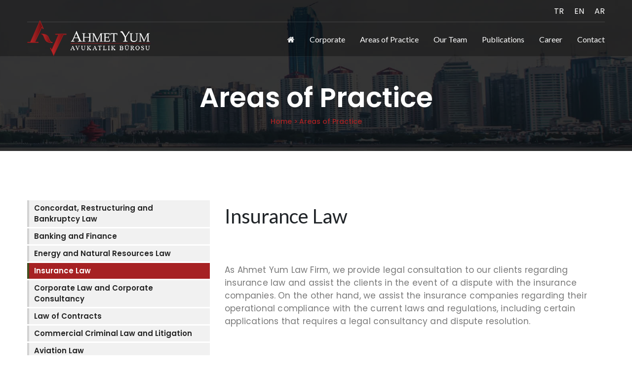

--- FILE ---
content_type: text/html; charset=UTF-8
request_url: https://www.ahmetyum.av.tr/en/insurance-law-354
body_size: 4171
content:
<!DOCTYPE html>
<html dir="ltr">

<head>
    <meta name="viewport" content="width=device-width, initial-scale=1.0, maximum-scale=1.0, user-scalable=no" />
    <meta name="yandex-verification" content="a7ed625888dd4c79" />

    <meta http-equiv="content-type" content="text/html; charset=utf-8" />
    <base url="https://www.ahmetyum.av.tr/">
    <title> Insurance Law </title>
    <meta name="description" content="">
    <meta name="keywords" content="">
    <link rel="icon" href="https://www.ahmetyum.av.tr/images/favicon.png">
    <link rel="canonical" href="https://www.ahmetyum.av.tr/en/insurance-law-354" />

    <!-- 
isAdmin 7 ismail ÖZTÜRK tarafından geliştirildi.  Ver: 7.7.3 son güncelleme: 07.07.2017 ismail@ozdesoft.com
================================================== -->
    <meta http-equiv="cache-control" content="public">
    <meta name="robots" content="FOLLOW, INDEX">
    <meta name="msapplication-starturl" content="https://www.ahmetyum.av.tr/en/insurance-law-354">
    <meta property="og:url" content="https://www.ahmetyum.av.tr/en/insurance-law-354" />
    <meta property="og:title" content="Insurance Law" />
    <meta property="og:description" content="" />
    <meta property="og:image" content="https://www.ahmetyum.av.tr/isDosyalar/bos.gif" />
    <link rel='image_src' href="https://www.ahmetyum.av.tr/isDosyalar/bos.gif">


    <link rel="stylesheet" href="https://www.ahmetyum.av.tr/assets/plugins/revolution_slider/rs-plugin/css/settings.css" type="text/css" media="all" />



    <link href="https://www.ahmetyum.av.tr/css/font-awesome.min.css" rel="stylesheet">
    <link href="https://www.ahmetyum.av.tr/vendors/stroke-icon/style.css" rel="stylesheet">
    <link href="https://www.ahmetyum.av.tr/vendors/flat-icon/flaticon.css" rel="stylesheet">
    <!-- Bootstrap -->
    <link href="https://www.ahmetyum.av.tr/css/bootstrap.min.css" rel="stylesheet">

    <!-- Rev slider css -->
    <link href="https://www.ahmetyum.av.tr/vendors/revolution/css/settings.css" rel="stylesheet">
    <link href="https://www.ahmetyum.av.tr/vendors/revolution/css/layers.css" rel="stylesheet">
    <link href="https://www.ahmetyum.av.tr/vendors/revolution/css/navigation.css" rel="stylesheet">
    <link href="https://www.ahmetyum.av.tr/vendors/animate-css/animate.css" rel="stylesheet">

    <!-- Extra plugin css -->
    <link href="https://www.ahmetyum.av.tr/vendors/magnify-popup/magnific-popup.css" rel="stylesheet">
    <link href="https://www.ahmetyum.av.tr/vendors/owl-carousel/owl.carousel.min.css" rel="stylesheet">

    <link href="https://www.ahmetyum.av.tr/css/style.css?ver=1.2" rel="stylesheet">
    <link href="https://www.ahmetyum.av.tr/css/responsive.css" rel="stylesheet">
    <style type="text/css">
        body,
        td,
        th {
            font-family: Lato, sans-serif;
        }
    </style>

<link rel="stylesheet" href="https://www.ahmetyum.av.tr/lb/css/lightbox.min.css">

    <script src="https://www.ahmetyum.av.tr/js/jquery-3.2.1.min.js"></script>
    <!-- Bootstrap v4.0.0 (Beta.2) -->
    <script src="https://www.ahmetyum.av.tr/js/popper.min.js"></script>
    <script src="https://www.ahmetyum.av.tr/js/bootstrap.min.js"></script>
    <script src="https://www.ahmetyum.av.tr/lb/js/lightbox.min.js"></script>

</head>

<body>

    <main>
        <header class="main_header_area">
            <div class="header_top">
                <div class="container">
                    <div class="header_top_inner d-sm-flex justify-content-sm-between">
                        <div class="left_info">
                        </div>
                        <ul class="header_social">
                            <li><a href="https://www.ahmetyum.av.tr/">TR</a></li>
                            <li><a href="https://www.ahmetyum.av.tr/en/">EN</a></li>
                            <li><a href="https://www.ahmetyum.av.tr/ar/">AR</a></li>
                        </ul>
                    </div>
                </div>
            </div>
            <div class="header_menu">
                <nav class="navbar navbar-expand-lg">
                    <div class="container">
                        <a class="navbar-brand logo-img" href="https://www.ahmetyum.av.tr/en/">
                            <img src="https://www.ahmetyum.av.tr/images/logo.png" alt="">
                            <img src="https://www.ahmetyum.av.tr/images/logo.png" alt="">
                        </a>
                        <!-- Small Divice Menu-->
                        <button class="navbar-toggler" type="button" data-toggle="collapse" data-target="#navbar_supported" aria-controls="navbar_supported" aria-expanded="false" aria-label="Menu">
                            <span></span>
                            <span></span>
                            <span></span>
                            <span></span>
                        </button>

                        <div class="collapse navbar-collapse justify-content-end" id="navbar_supported">
                            <ul class="navbar-nav">
                                <li class=""><a class="nav-link" href="https://www.ahmetyum.av.tr/en/"><i class="fa fa-home"></i></a></li>
                                <li><a href="https://www.ahmetyum.av.tr/en/Company-2" class="nav-link" >Corporate</a></li><li><a href="https://www.ahmetyum.av.tr/en/-86" class="nav-link" >Areas of Practice</a></li><li><a href="https://www.ahmetyum.av.tr/en/team-136" class="nav-link" >Our Team</a></li><li><a href="https://www.ahmetyum.av.tr/en/-176" class="nav-link" >Publications</a></li><li><a href="https://www.ahmetyum.av.tr/en/-214" class="nav-link" >Career</a></li><li><a href="https://www.ahmetyum.av.tr/en/Contact-32" class="nav-link" >Contact</a></li>
                            </ul>
                        </div>
                    </div>
                </nav>
            </div>
        </header>

        <!-- ================================ -->
        <!-- ========== End Header ========== -->
        <!-- ================================ -->



                <!--================Banner Area =================-->  
        <div class="banner_area">
            <h2>Areas of Practice</h2>
			<a href="https://www.ahmetyum.av.tr/en/">Home ></a> 
			<a href="https://www.ahmetyum.av.tr/en/-86">  Areas of Practice </a> 

</div>

        <section class="nutrition_plan_area">
            <div class="container">
                <div class="row nutrition_plan_inner">
                    <div class="col-lg-8 nutrition_right_sidebar float-md-right">
<div class="blog_items detay-li dont-copy" id="dont-copy"> 

                               
				 <h1 class="blog-title mt-2 mb-5 ">Insurance Law</h1>
							<strong></strong><br>

                         <p>As Ahmet Yum Law Firm, we provide legal consultation to our clients regarding insurance law and assist the clients in the event of a dispute with the insurance companies. On the other hand, we assist the insurance companies regarding their operational compliance with the current laws and regulations, including certain applications that requires a legal consultancy and dispute resolution.&nbsp;</p>
													<br>

<br>

<div class="clearfix"></div>
  <div class="addthis_toolbox addthis_default_style addthis_32x32_style">
                <a class="addthis_button_preferred_1"></a>
                <a class="addthis_button_preferred_2"></a>
                <a class="addthis_button_preferred_3"></a>
                <a class="addthis_button_preferred_4"></a>
                <a class="addthis_button_compact"></a>
                <a class="addthis_counter addthis_bubble_style"></a>
                </div>
                <script type="text/javascript" src="https://s7.addthis.com/js/250/addthis_widget.js#pubid=xa-4fc5d2f479c72e4f"></script>
        

<br>

<br>


						</div> 

                    </div>
                    <div class="col-lg-4 nutrition_left_sidebar float-md-right">
                        <ul class="plan_menu">

							                            <li><a href="https://www.ahmetyum.av.tr/en/concordat_restructuring-and-bankruptcy-law--379" class="">Concordat, Restructuring and Bankruptcy Law </a></li>
							                            <li><a href="https://www.ahmetyum.av.tr/en/banking-and-finance-352" class="">Banking and Finance</a></li>
							                            <li><a href="https://www.ahmetyum.av.tr/en/energy-and-natural-resources-law-353" class="">Energy and Natural Resources Law</a></li>
							                            <li><a href="https://www.ahmetyum.av.tr/en/insurance-law-354" class="active">Insurance Law</a></li>
							                            <li><a href="https://www.ahmetyum.av.tr/en/corporate-law-and-corporate-consultancy--355" class="">Corporate Law and Corporate Consultancy </a></li>
							                            <li><a href="https://www.ahmetyum.av.tr/en/law-of-contracts-356" class="">Law of Contracts</a></li>
							                            <li><a href="https://www.ahmetyum.av.tr/en/commercial-criminal-law-and-litigation-357" class="">Commercial Criminal Law and Litigation</a></li>
							                            <li><a href="https://www.ahmetyum.av.tr/en/aviation-law-358" class="">Aviation Law</a></li>
							                            <li><a href="https://www.ahmetyum.av.tr/en/work-and-social-safety-law--359" class="">Work and Social Safety Law </a></li>
							                            <li><a href="https://www.ahmetyum.av.tr/en/family-law-and-divorce-law-360" class="">Family Law and Divorce Law</a></li>
							                            <li><a href="https://www.ahmetyum.av.tr/en/inheritance-disputes--361" class="">Inheritance disputes </a></li>
							                            <li><a href="https://www.ahmetyum.av.tr/en/real-property-law-and-construction-projects-362" class="">Real Property Law and Construction Projects</a></li>
							                            <li><a href="https://www.ahmetyum.av.tr/en/administrative-and-tax-law-363" class="">Administrative and Tax Law</a></li>
							                            <li><a href="https://www.ahmetyum.av.tr/en/intellectual-property-364" class="">Intellectual property</a></li>
							                            <li><a href="https://www.ahmetyum.av.tr/en/health-and-medicine-penal-law-365" class="">Health and Medicine Penal Law</a></li>
							                            <li><a href="https://www.ahmetyum.av.tr/en/citizenship-procedures--366" class="">Citizenship Procedures </a></li>
							                            <li><a href="https://www.ahmetyum.av.tr/en/recognition-and-enforcement-procedures--367" class="">Recognition and Enforcement Procedures </a></li>
							                            
                        </ul>
                    </div>
                    
                </div>
            </div>
        </section>


        <!-- ================================ -->
        <!-- ========== Begin Footer ========== -->
        <!-- ================================ -->
        <footer class="footer_area">
            <div class="container">
                <div class="row footer_row">
                    <div class="col-lg-3 col-md-6 fooer_logo">
                        <a href="https://www.ahmetyum.av.tr/en/"><img src="https://www.ahmetyum.av.tr/images/logo.png" alt=""></a>
                        <p></p>

                    </div>
                    <div class="col-lg-3 col-md-6 quick quick_strat">
                        <h4>Menu </h4>
                        <ul class="quick_links">
                            <ul class="quick_links">
                                <li class="menu-item"><a href="https://www.ahmetyum.av.tr/en/Company-2">Corporate</a></li><li class="menu-item"><a href="https://www.ahmetyum.av.tr/en/-86">Areas of Practice</a></li><li class="menu-item"><a href="https://www.ahmetyum.av.tr/en/team-136">Our Team</a></li><li class="menu-item"><a href="https://www.ahmetyum.av.tr/en/-176">Publications</a></li><li class="menu-item"><a href="https://www.ahmetyum.av.tr/en/-214">Career</a></li><li class="menu-item"><a href="https://www.ahmetyum.av.tr/en/Contact-32">Contact</a></li>                            </ul>
                        </ul>
                    </div>
                    <div class="col-lg-3 col-md-6 quick">
                        <h4>CONTACT</h4>
                        <address>
                            <span><i class="fa fa-map-marker"></i>Büyükdere Cad. No:126 C Blok 7.Kat Özsezen İş Merkezi Esentepe Şişli İSTANBUL</span>
                            <a href="#"><i class="fa fa-phone"></i>0212 325 2588</a>
                            <a href="#"><i class="fa fa-envelope-o"></i><span class="__cf_email__" data-cfemail="f29b9c949db2939a9f97868b879fdc9384dc8680">[email&#160;protected]</span></a>
                            <a href="https://www.linkedin.com/company/ahmet-yum-avukatl%C4%B1k-b%C3%BCrosu/" target="_blank"><i class="fa fa-linkedin"></i>ahmet-yum-avukatlık-bürosu</a>
                        </address><br>
                    </div>
                    <div class="col-lg-3 col-md-6 quick">
                        <h4>Newsletter subscription</h4>

                        <div class="input-group mb-3">
                            <input type="email" id="email" class="form-control" name="email" placeholder="Email">
                                
                            <div class="input-group-append">
                                <button class="btn btn-danger ebulten" type="button"><i class="fa fa-send"></i></button>
                            </div>
                        </div>

                        <div id="sonuc" class="" style="color:aliceblue"></div>

                    </div>
                </div>
            </div>
            <div class="copy_right">
                <div class="container">
                    <h6>Copyright © <a href="#">Ahmet Yum Avukatlık Bürosu</a> 2026. All rights reserved. </h6>
                    <h6>Created by: <a href="http://barbarosteknoloji.com" target="_blank">Barbaros Teknoloji</a></h6>

                </div>
            </div>
        </footer>
    </main>



    <!-- Rev slider js -->
    <script data-cfasync="false" src="/cdn-cgi/scripts/5c5dd728/cloudflare-static/email-decode.min.js"></script><script src="https://www.ahmetyum.av.tr/vendors/revolution/js/jquery.themepunch.tools.min.js"></script>
    <script src="https://www.ahmetyum.av.tr/vendors/revolution/js/jquery.themepunch.revolution.min.js"></script>
    <!-- Extra Plugin -->
    <script src="https://www.ahmetyum.av.tr/vendors/magnify-popup/jquery.magnific-popup.min.js"></script>
    <script src="https://www.ahmetyum.av.tr/vendors/owl-carousel/owl.carousel.min.js"></script>
    <script src="https://www.ahmetyum.av.tr/vendors/counterup/jquery.waypoints.min.js"></script>
    <script src="https://www.ahmetyum.av.tr/vendors/counterup/jquery.counterup.min.js"></script>
    <script src="https://www.ahmetyum.av.tr/vendors/lightbox/simpleLightbox.min.js"></script>
    <script src="https://www.ahmetyum.av.tr/js/imagesloaded.pkgd.min.js"></script>
    <script src="https://www.ahmetyum.av.tr/js/isotope.pkgd.min.js"></script> <!-- Contact From js -->
    <script src="https://www.ahmetyum.av.tr/js/contact.js"></script>
    <script src="https://www.ahmetyum.av.tr/js/jquery.validate.min.js"></script>

    <!-- <script src="https://www.ahmetyum.av.tr/js/countdown.js"></script> 
Theme js / Custom js -->
    <script src="https://www.ahmetyum.av.tr/js/theme.js"></script>
    <script>
        $(".ebulten").click(function() {
            var email = $("#email").val();
            
            if (email != "") {
                $("#sonuc").html("Lütfen bekleyin, işlem yapılıyor.");
                $.get("/ajax.php?islem=e-bulten&email=" + email, function(data) {
                    if(data=="OK"){
                        $("#email").val('');
                        $("#sonuc").html("Mail adresiniz kaydedildi, teşekkürler.");

                    }else{
                        $("#sonuc").html("Mail adresiniz eklenirken hata oluştu.");
                    }
                    
                });
                setTimeout(function(){
                    $("#sonuc").html("");

                },2000);
            }

        });
    </script>

    <!-- Global site tag (gtag.js) - Google Analytics -->
    <script async src="https://www.googletagmanager.com/gtag/js?id=UA-230581313-1"></script>
    <script>
        window.dataLayer = window.dataLayer || [];

        function gtag() {
            dataLayer.push(arguments);
        }
        gtag('js', new Date());

        gtag('config', 'UA-230581313-1');
    </script>
<script defer src="https://static.cloudflareinsights.com/beacon.min.js/vcd15cbe7772f49c399c6a5babf22c1241717689176015" integrity="sha512-ZpsOmlRQV6y907TI0dKBHq9Md29nnaEIPlkf84rnaERnq6zvWvPUqr2ft8M1aS28oN72PdrCzSjY4U6VaAw1EQ==" data-cf-beacon='{"version":"2024.11.0","token":"8f14b1a16fc8416691de88674d03d33e","r":1,"server_timing":{"name":{"cfCacheStatus":true,"cfEdge":true,"cfExtPri":true,"cfL4":true,"cfOrigin":true,"cfSpeedBrain":true},"location_startswith":null}}' crossorigin="anonymous"></script>
</body>

</html>


--- FILE ---
content_type: text/html; charset=UTF-8
request_url: https://www.ahmetyum.av.tr/assets/plugins/revolution_slider/rs-plugin/css/settings.css
body_size: 6354
content:
<!DOCTYPE html>
<html dir="">

<head>
    <meta name="viewport" content="width=device-width, initial-scale=1.0, maximum-scale=1.0, user-scalable=no" />
    <meta name="yandex-verification" content="a7ed625888dd4c79" />

    <meta http-equiv="content-type" content="text/html; charset=utf-8" />
    <base url="https://www.ahmetyum.av.tr/">
    <title> Ahmet Yum Avukatlık Bürosu </title>
    <meta name="description" content="">
    <meta name="keywords" content="">
    <link rel="icon" href="https://www.ahmetyum.av.tr/images/favicon.png">
    <link rel="canonical" href="https://www.ahmetyum.av.tr/assets/plugins/revolution_slider/rs-plugin/css/settings.css" />

    <!-- 
isAdmin 7 ismail ÖZTÜRK tarafından geliştirildi.  Ver: 7.7.3 son güncelleme: 07.07.2017 ismail@ozdesoft.com
================================================== -->
    <meta http-equiv="cache-control" content="public">
    <meta name="robots" content="FOLLOW, INDEX">
    <meta name="msapplication-starturl" content="https://www.ahmetyum.av.tr/assets/plugins/revolution_slider/rs-plugin/css/settings.css">
    <meta property="og:url" content="https://www.ahmetyum.av.tr/assets/plugins/revolution_slider/rs-plugin/css/settings.css" />
    <meta property="og:title" content="Ahmet Yum Avukatlık Bürosu" />
    <meta property="og:description" content="" />
    <meta property="og:image" content="" />
    <link rel='image_src' href="">


    <link rel="stylesheet" href="https://www.ahmetyum.av.tr/assets/plugins/revolution_slider/rs-plugin/css/settings.css" type="text/css" media="all" />



    <link href="https://www.ahmetyum.av.tr/css/font-awesome.min.css" rel="stylesheet">
    <link href="https://www.ahmetyum.av.tr/vendors/stroke-icon/style.css" rel="stylesheet">
    <link href="https://www.ahmetyum.av.tr/vendors/flat-icon/flaticon.css" rel="stylesheet">
    <!-- Bootstrap -->
    <link href="https://www.ahmetyum.av.tr/css/bootstrap.min.css" rel="stylesheet">

    <!-- Rev slider css -->
    <link href="https://www.ahmetyum.av.tr/vendors/revolution/css/settings.css" rel="stylesheet">
    <link href="https://www.ahmetyum.av.tr/vendors/revolution/css/layers.css" rel="stylesheet">
    <link href="https://www.ahmetyum.av.tr/vendors/revolution/css/navigation.css" rel="stylesheet">
    <link href="https://www.ahmetyum.av.tr/vendors/animate-css/animate.css" rel="stylesheet">

    <!-- Extra plugin css -->
    <link href="https://www.ahmetyum.av.tr/vendors/magnify-popup/magnific-popup.css" rel="stylesheet">
    <link href="https://www.ahmetyum.av.tr/vendors/owl-carousel/owl.carousel.min.css" rel="stylesheet">

    <link href="https://www.ahmetyum.av.tr/css/style.css?ver=1.2" rel="stylesheet">
    <link href="https://www.ahmetyum.av.tr/css/responsive.css" rel="stylesheet">
    <style type="text/css">
        body,
        td,
        th {
            font-family: Lato, sans-serif;
        }
    </style>

<link rel="stylesheet" href="https://www.ahmetyum.av.tr/lb/css/lightbox.min.css">

    <script src="https://www.ahmetyum.av.tr/js/jquery-3.2.1.min.js"></script>
    <!-- Bootstrap v4.0.0 (Beta.2) -->
    <script src="https://www.ahmetyum.av.tr/js/popper.min.js"></script>
    <script src="https://www.ahmetyum.av.tr/js/bootstrap.min.js"></script>
    <script src="https://www.ahmetyum.av.tr/lb/js/lightbox.min.js"></script>

</head>

<body>

    <main>
        <header class="main_header_area">
            <div class="header_top">
                <div class="container">
                    <div class="header_top_inner d-sm-flex justify-content-sm-between">
                        <div class="left_info">
                        </div>
                        <ul class="header_social">
                            <li><a href="https://www.ahmetyum.av.tr/">TR</a></li>
                            <li><a href="https://www.ahmetyum.av.tr/en/">EN</a></li>
                            <li><a href="https://www.ahmetyum.av.tr/ar/">AR</a></li>
                        </ul>
                    </div>
                </div>
            </div>
            <div class="header_menu">
                <nav class="navbar navbar-expand-lg">
                    <div class="container">
                        <a class="navbar-brand logo-img" href="https://www.ahmetyum.av.tr/">
                            <img src="https://www.ahmetyum.av.tr/images/logo.png" alt="">
                            <img src="https://www.ahmetyum.av.tr/images/logo.png" alt="">
                        </a>
                        <!-- Small Divice Menu-->
                        <button class="navbar-toggler" type="button" data-toggle="collapse" data-target="#navbar_supported" aria-controls="navbar_supported" aria-expanded="false" aria-label="Menu">
                            <span></span>
                            <span></span>
                            <span></span>
                            <span></span>
                        </button>

                        <div class="collapse navbar-collapse justify-content-end" id="navbar_supported">
                            <ul class="navbar-nav">
                                <li class=""><a class="nav-link" href="https://www.ahmetyum.av.tr/"><i class="fa fa-home"></i></a></li>
                                <li><a href="https://www.ahmetyum.av.tr/Kurumsal-1" class="nav-link" >Kurumsal</a></li><li><a href="https://www.ahmetyum.av.tr/faaliyet-alanlari-85" class="nav-link" >Faaliyet Alanları</a></li><li><a href="https://www.ahmetyum.av.tr/ekip-135" class="nav-link" >Ekibimiz</a></li><li><a href="https://www.ahmetyum.av.tr/yayinlar-175" class="nav-link" >Yayınlar</a></li><li><a href="https://www.ahmetyum.av.tr/kariyer-213" class="nav-link" >Kariyer</a></li><li><a href="https://www.ahmetyum.av.tr/ILETISIM-31" class="nav-link" >İletişim</a></li>
                            </ul>
                        </div>
                    </div>
                </nav>
            </div>
        </header>

        <!-- ================================ -->
        <!-- ========== End Header ========== -->
        <!-- ================================ -->



            <div class="main_slider_area">
        <div class="text-center">

            <script src="https://www.ahmetyum.av.tr/js/jssor.slider.min.js" type="text/javascript"></script>
            <script type="text/javascript">
                jssor_1_slider_init = function() {

                    var jssor_1_SlideshowTransitions = [{
                            $Duration: 500,
                            $Delay: 30,
                            $Cols: 8,
                            $Rows: 4,
                            $Clip: 15,
                            $SlideOut: true,
                            $Formation: $JssorSlideshowFormations$.$FormationStraightStairs,
                            $Assembly: 2049,
                            $Easing: $Jease$.$OutQuad
                        },
                        {
                            $Duration: 500,
                            $Delay: 80,
                            $Cols: 8,
                            $Rows: 4,
                            $Clip: 15,
                            $SlideOut: true,
                            $Easing: $Jease$.$OutQuad
                        }
                    ];

                    var jssor_1_options = {
                        $AutoPlay: 1,
                        $SlideshowOptions: {
                            $Class: $JssorSlideshowRunner$,
                            $Transitions: jssor_1_SlideshowTransitions,
                            $TransitionsOrder: 1
                        },
                        $ArrowNavigatorOptions: {
                            $Class: $JssorArrowNavigator$
                        },
                        $BulletNavigatorOptions: {
                            $Class: $JssorBulletNavigator$
                        }
                    };

                    var jssor_1_slider = new $JssorSlider$("jssor_1", jssor_1_options);

                    /*#region responsive code begin*/

                    var MAX_WIDTH = 3000;

                    function ScaleSlider() {
                        var containerElement = jssor_1_slider.$Elmt.parentNode;
                        var containerWidth = containerElement.clientWidth;

                        if (containerWidth) {

                            var expectedWidth = Math.min(MAX_WIDTH || containerWidth, containerWidth);

                            jssor_1_slider.$ScaleWidth(expectedWidth);
                        } else {
                            window.setTimeout(ScaleSlider, 30);
                        }
                    }

                    ScaleSlider();

                    $Jssor$.$AddEvent(window, "load", ScaleSlider);
                    $Jssor$.$AddEvent(window, "resize", ScaleSlider);
                    $Jssor$.$AddEvent(window, "orientationchange", ScaleSlider);
                    /*#endregion responsive code end*/
                };
            </script>
            <style>
                /* jssor slider loading skin spin css */
                .jssorl-009-spin img {
                    animation-name: jssorl-009-spin;
                    animation-duration: 1.6s;
                    animation-iteration-count: infinite;
                    animation-timing-function: linear;
                }

                @keyframes jssorl-009-spin {
                    from {
                        transform: rotate(0deg);
                    }

                    to {
                        transform: rotate(360deg);
                    }
                }


                .jssorb053 .i {
                    position: absolute;
                    cursor: pointer;
                }

                .jssorb053 .i .b {
                    fill: #fff;
                    fill-opacity: 0.5;
                }

                .jssorb053 .i:hover .b {
                    fill-opacity: .7;
                }

                .jssorb053 .iav .b {
                    fill-opacity: 1;
                }

                .jssorb053 .i.idn {
                    opacity: .3;
                }

                .jssora093 {
                    display: block;
                    position: absolute;
                    cursor: pointer;
                }

                .jssora093 .c {
                    fill: none;
                    stroke: #fff;
                    stroke-width: 400;
                    stroke-miterlimit: 10;
                }

                .jssora093 .a {
                    fill: none;
                    stroke: #fff;
                    stroke-width: 400;
                    stroke-miterlimit: 10;
                }

                .jssora093:hover {
                    opacity: .8;
                }

                .jssora093.jssora093dn {
                    opacity: .6;
                }

                .jssora093.jssora093ds {
                    opacity: .3;
                    pointer-events: none;
                }
            </style>
            <div id="jssor_1" style="position:relative;; top:0px;left:0px;width:1070px;height:480px;overflow:hidden;visibility:hidden; ">
                <!-- Loading Screen -->
                <div data-u="loading" class="jssorl-009-spin" style="position:absolute;top:0px;left:0px;width:100%;height:100%;text-align:center;background-color:rgba(0,0,0,0.7);">
                    <img style="margin-top:-19px;position:relative;top:50%;width:38px;height:38px;" src="https://www.ahmetyum.av.tr/svg/loading/static-svg/spin.svg" />
                </div>
                <div data-u="slides" style="cursor:default;position:relative;top:0px;left:0px;width:1070px;height:480px;overflow:hidden;">
                    
                </div>

                <!-- Arrow Navigator -->
                <div data-u="arrowleft" class="jssora093" style="width:50px;height:50px;top:0px;left:30px;" data-autocenter="2" data-scale="0.75" data-scale-left="0.75">
                    <svg viewBox="0 0 16000 16000" style="position:absolute;top:0;left:0;width:100%;height:100%;">
                        <circle class="c" cx="8000" cy="8000" r="5920"></circle>
                        <polyline class="a" points="7777.8,6080 5857.8,8000 7777.8,9920 "></polyline>
                        <line class="a" x1="10142.2" y1="8000" x2="5857.8" y2="8000"></line>
                    </svg>
                </div>
                <div data-u="arrowright" class="jssora093" style="width:50px;height:50px;top:0px;right:30px;" data-autocenter="2" data-scale="0.75" data-scale-right="0.75">
                    <svg viewBox="0 0 16000 16000" style="position:absolute;top:0;left:0;width:100%;height:100%;">
                        <circle class="c" cx="8000" cy="8000" r="5920"></circle>
                        <polyline class="a" points="8222.2,6080 10142.2,8000 8222.2,9920 "></polyline>
                        <line class="a" x1="5857.8" y1="8000" x2="10142.2" y2="8000"></line>
                    </svg>
                </div>
            </div>
            <script type="text/javascript">
                jssor_1_slider_init();
            </script>

        </div>
    </div>


<section class="services_area">
    <div class="container">
        <div class="row service_row">
                                <div class="col-lg-4 col-md-6 body_mind" style="">
                        <div class="media" style="height:140px">
                            <i class=""><img src="https://www.ahmetyum.av.tr/images/favicon.png" width="50"></i>
                            <div class="media-body">
                                <a href="https://www.ahmetyum.av.tr/bankacilik-ve-finans-226"><h4>Bankacılık ve Finans</h4></a>
                                <p></p>
                            </div>
                        </div>
                    </div>
                                <div class="col-lg-4 col-md-6 body_mind" style="">
                        <div class="media" style="height:140px">
                            <i class=""><img src="https://www.ahmetyum.av.tr/images/favicon.png" width="50"></i>
                            <div class="media-body">
                                <a href="https://www.ahmetyum.av.tr/konkordato_yeniden-yapilandirma-ve-iflas-hukuku-225"><h4>Konkordato, yeniden yapılandırma ve iflas hukuku</h4></a>
                                <p></p>
                            </div>
                        </div>
                    </div>
                                <div class="col-lg-4 col-md-6 body_mind" style="">
                        <div class="media" style="height:140px">
                            <i class=""><img src="https://www.ahmetyum.av.tr/images/favicon.png" width="50"></i>
                            <div class="media-body">
                                <a href="https://www.ahmetyum.av.tr/enerji-ve-dogal-kaynaklar-hukuku-227"><h4>Enerji ve Doğal Kaynaklar Hukuku</h4></a>
                                <p></p>
                            </div>
                        </div>
                    </div>
                                <div class="col-lg-4 col-md-6 body_mind" style="">
                        <div class="media" style="height:140px">
                            <i class=""><img src="https://www.ahmetyum.av.tr/images/favicon.png" width="50"></i>
                            <div class="media-body">
                                <a href="https://www.ahmetyum.av.tr/sigorta-hukuku-228"><h4>Sigorta Hukuku</h4></a>
                                <p></p>
                            </div>
                        </div>
                    </div>
                                <div class="col-lg-4 col-md-6 body_mind" style="">
                        <div class="media" style="height:140px">
                            <i class=""><img src="https://www.ahmetyum.av.tr/images/favicon.png" width="50"></i>
                            <div class="media-body">
                                <a href="https://www.ahmetyum.av.tr/sirketler-hukuku-ve-kurumsal-danismanlik-280"><h4>Şirketler Hukuku Ve Kurumsal Danışmanlık</h4></a>
                                <p></p>
                            </div>
                        </div>
                    </div>
                                <div class="col-lg-4 col-md-6 body_mind" style="">
                        <div class="media" style="height:140px">
                            <i class=""><img src="https://www.ahmetyum.av.tr/images/favicon.png" width="50"></i>
                            <div class="media-body">
                                <a href="https://www.ahmetyum.av.tr/sozlesmeler-hukuku-230"><h4>Sözleşmeler Hukuku</h4></a>
                                <p></p>
                            </div>
                        </div>
                    </div>
            
        </div>
    </div>
</section>

    <section class="fitness_course_area">
        <div class="container">
            <div class="fitness_course_row">
                <h2 class=""></h2>
                <p></p>

            </div>
        </div>
    </section>


<section class="customers_says">
    <div class="container">
        <div class="center_tittle">
            <h2>Yayınlar</h2>
        </div>
        <div class="customers_says_row">
            <div class="owl-carousel says_carousel">
                <!-- Items -->
                                    <div class="item">
                        <div class="media media2">
                            <a href="https://www.ahmetyum.av.tr/uzaktan-calisma-ve-hibrit-calisma_isci-ve-isverenl" class="client_img"><img src="https://www.ahmetyum.av.tr/isDosyalar/2022/12/02/galeri_meltem-sar-kaya_UFBhW5KFCX.png" width="50" alt="" class="rounded-circle" style="height: 50px; width: 45px"></a>
                            <div class="media-body">
                                <a href="https://www.ahmetyum.av.tr/uzaktan-calisma-ve-hibrit-calisma_isci-ve-isverenl">Uzaktan Çalışma ve Hibrit Çalışma: İşçi ve İşverenler İçin Güncel Rehber</a>
                                <h4>Meryem Sarıkaya</h4>
                                <P>Uzaktan ve hibrit çalışma modelleri günümüzde yaygın ve kalıcı hale gelmiştir. Bu nedenle, iş ilişkilerinde tarafların hak ve yükümlülüklerini bilmesi, olası uyuşmazlıkların önlenmesi açısından büyük önem taşımaktadır.</P>
                            </div>
                        </div>
                    </div>
                                    <div class="item">
                        <div class="media media2">
                            <a href="https://www.ahmetyum.av.tr/fidic-sozlesmelerinde-is-sahibi-ve-yuklenicinin-ta" class="client_img"><img src="https://www.ahmetyum.av.tr/isDosyalar/2022/12/02/galeri_mustafa-sabri-ayd-n_Bs05SUA2gH.png" width="50" alt="" class="rounded-circle" style="height: 50px; width: 45px"></a>
                            <div class="media-body">
                                <a href="https://www.ahmetyum.av.tr/fidic-sozlesmelerinde-is-sahibi-ve-yuklenicinin-ta">FIDIC Sözleşmelerinde İş Sahibi ve Yüklenicinin Tasarım Sorumlulukları</a>
                                <h4>Mustafa Sabri Aydın</h4>
                                <P>İnşaat projeleri, hem teknik hem de hukuki açıdan birçok tarafın bir arada çalışmasını gerektiren karmaşık süreçlerdir. </P>
                            </div>
                        </div>
                    </div>
                                    <div class="item">
                        <div class="media media2">
                            <a href="https://www.ahmetyum.av.tr/insaat-uyusmazliklarinda-alternatif-uyusmazlik-coz" class="client_img"><img src="https://www.ahmetyum.av.tr/isDosyalar/2022/12/02/galeri_mustafa-sabri-ayd-n_Bs05SUA2gH.png" width="50" alt="" class="rounded-circle" style="height: 50px; width: 45px"></a>
                            <div class="media-body">
                                <a href="https://www.ahmetyum.av.tr/insaat-uyusmazliklarinda-alternatif-uyusmazlik-coz">İnşaat Uyuşmazlıklarında Alternatif Uyuşmazlık Çözüm Yöntemleri</a>
                                <h4>Mustafa Sabri Aydın</h4>
                                <P>İnşaat sektörü hem ekonomik hacmi hem de çok aktörlü yapısı nedeniyle dünya genelinde stratejik bir öneme sahiptir. </P>
                            </div>
                        </div>
                    </div>
                                    <div class="item">
                        <div class="media media2">
                            <a href="https://www.ahmetyum.av.tr/sosyal-medyada-atilan-bir-tweet-isten-cikarma-sebe" class="client_img"><img src="https://www.ahmetyum.av.tr/isDosyalar/2022/12/02/galeri_meltem-sar-kaya_UFBhW5KFCX.png" width="50" alt="" class="rounded-circle" style="height: 50px; width: 45px"></a>
                            <div class="media-body">
                                <a href="https://www.ahmetyum.av.tr/sosyal-medyada-atilan-bir-tweet-isten-cikarma-sebe">Sosyal Medyada Atılan Bir Tweet İşten Çıkarma Sebebi midir?</a>
                                <h4>Meryem Sarıkaya</h4>
                                <P>Bir paylaşım ya da beğeni, iş sözleşmesinin feshiyle sonuçlanabilir. Sosyal medya artık sadece kişisel alan değil; işveren-çalışan ilişkisini etkileyen, hukuki sonuçlar doğuran bir mecra haline gelmiştir.</P>
                            </div>
                        </div>
                    </div>
                                    <div class="item">
                        <div class="media media2">
                            <a href="https://www.ahmetyum.av.tr/katilim-finans-kanunu-hakkinda-degerlendirme" class="client_img"><img src="https://www.ahmetyum.av.tr/isDosyalar/2022/12/02/galeri_mustafa-sabri-ayd-n_Bs05SUA2gH.png" width="50" alt="" class="rounded-circle" style="height: 50px; width: 45px"></a>
                            <div class="media-body">
                                <a href="https://www.ahmetyum.av.tr/katilim-finans-kanunu-hakkinda-degerlendirme">Katılım Finans Kanunu Hakkında Değerlendirme</a>
                                <h4>Mustafa Sabri Aydın</h4>
                                <P>Katılım finansı, İslam hukukuna uygun faizsiz bir finans sistemidir. Katılım finansı, İslam'ın yasakladığı riba (faiz) sistemini kullanmaz. Bunun yerine, müşteriler ve yatırımcılar, işletme risklerini paylaşarak kar ve zararları da paylaşırlar. </P>
                            </div>
                        </div>
                    </div>
                                    <div class="item">
                        <div class="media media2">
                            <a href="https://www.ahmetyum.av.tr/bireysel-kitle-fonlamasi-hakkinda" class="client_img"><img src="https://www.ahmetyum.av.tr/isDosyalar/2022/12/02/galeri_mustafa-sabri-ayd-n_Bs05SUA2gH.png" width="50" alt="" class="rounded-circle" style="height: 50px; width: 45px"></a>
                            <div class="media-body">
                                <a href="https://www.ahmetyum.av.tr/bireysel-kitle-fonlamasi-hakkinda">Bireysel Kitle Fonlaması Hakkında</a>
                                <h4>Mustafa Sabri Aydın</h4>
                                <P>Kitle Fonlaması birçok insanın küçük miktarlarda gerek katkıda bulunarak gerek yatırım yaparak bir projeyi veya girişimi desteklemesini sağlayan bir finansman modelidir. </P>
                            </div>
                        </div>
                    </div>
                
            </div>
        </div>
    </div>
</section>
    <section class="fitness_course_area">

        <div class="container mt-3">

            <div class="row ">
                                    <div class="col-lg-4 col-md-6 ">
                        <div class="media" style="height:190px">
                            <i class="mr-2"><img src="https://www.ahmetyum.av.tr/isDosyalar/2019/01/21/sp_Mn30rpRIGy.jpg" width="50"></i>
                            <div class="media-body text-light">
                                <h4 class="first_text" style="font-size: 18px; ">Kaliteli Yaklaşım Etkin Çözüm</h4>
                                <span style="border-bottom: 2px solid #a62123; width:120px; margin: 10px 0 10px 0; height: 3px; display: block"></span>
                                <p class="text-light" style="font-size: 14px; line-height: 16px;">Takımlarımız veya Departmanlarımızla Hizmet Veririz. İhtiyacınızı Analiz Eder ve Size Uygun Hizmet Şeklini Birlikte Belirleriz.</p>
                            </div>
                        </div>
                    </div>
                                    <div class="col-lg-4 col-md-6 ">
                        <div class="media" style="height:190px">
                            <i class="mr-2"><img src="https://www.ahmetyum.av.tr/isDosyalar/2019/03/11/icon_s_1zoHttoFJ_.png" width="50"></i>
                            <div class="media-body text-light">
                                <h4 class="first_text" style="font-size: 18px; ">Bilgi Ve Tecrübe </h4>
                                <span style="border-bottom: 2px solid #a62123; width:120px; margin: 10px 0 10px 0; height: 3px; display: block"></span>
                                <p class="text-light" style="font-size: 14px; line-height: 16px;">
Uzun yıllara dayanan ve sistematize edilmiş bilgi ve tecrübe ile çalışırız.</p>
                            </div>
                        </div>
                    </div>
                                    <div class="col-lg-4 col-md-6 ">
                        <div class="media" style="height:190px">
                            <i class="mr-2"><img src="https://www.ahmetyum.av.tr/isDosyalar/2019/03/11/icon_l_vI2T-RZRTz.png" width="50"></i>
                            <div class="media-body text-light">
                                <h4 class="first_text" style="font-size: 18px; ">Riskin Önceden Görülmesi Ve Etkin Önlemlerin Alınması </h4>
                                <span style="border-bottom: 2px solid #a62123; width:120px; margin: 10px 0 10px 0; height: 3px; display: block"></span>
                                <p class="text-light" style="font-size: 14px; line-height: 16px;">Önleyici ve korumacı çözümlerimizin yanı sıra, avantajları da görmenizi sağlarız. </p>
                            </div>
                        </div>
                    </div>
                
            </div>

        </div>
    </section>

        <!-- ================================ -->
        <!-- ========== Begin Footer ========== -->
        <!-- ================================ -->
        <footer class="footer_area">
            <div class="container">
                <div class="row footer_row">
                    <div class="col-lg-3 col-md-6 fooer_logo">
                        <a href="https://www.ahmetyum.av.tr/"><img src="https://www.ahmetyum.av.tr/images/logo.png" alt=""></a>
                        <p></p>

                    </div>
                    <div class="col-lg-3 col-md-6 quick quick_strat">
                        <h4>Menü </h4>
                        <ul class="quick_links">
                            <ul class="quick_links">
                                <li class="menu-item"><a href="https://www.ahmetyum.av.tr/Kurumsal-1">Kurumsal</a></li><li class="menu-item"><a href="https://www.ahmetyum.av.tr/faaliyet-alanlari-85">Faaliyet Alanları</a></li><li class="menu-item"><a href="https://www.ahmetyum.av.tr/ekip-135">Ekibimiz</a></li><li class="menu-item"><a href="https://www.ahmetyum.av.tr/yayinlar-175">Yayınlar</a></li><li class="menu-item"><a href="https://www.ahmetyum.av.tr/kariyer-213">Kariyer</a></li><li class="menu-item"><a href="https://www.ahmetyum.av.tr/ILETISIM-31">İletişim</a></li>                            </ul>
                        </ul>
                    </div>
                    <div class="col-lg-3 col-md-6 quick">
                        <h4>İLETİŞİM</h4>
                        <address>
                            <span><i class="fa fa-map-marker"></i>Büyükdere Cad. No:126 C Blok 7.Kat Özsezen İş Merkezi Esentepe Şişli İSTANBUL</span>
                            <a href="#"><i class="fa fa-phone"></i>0212 325 2588</a>
                            <a href="#"><i class="fa fa-envelope-o"></i><span class="__cf_email__" data-cfemail="61080f070e2100090c041518140c4f00174f1513">[email&#160;protected]</span></a>
                            <a href="https://www.linkedin.com/company/ahmet-yum-avukatl%C4%B1k-b%C3%BCrosu/" target="_blank"><i class="fa fa-linkedin"></i>ahmet-yum-avukatlık-bürosu</a>
                        </address><br>
                    </div>
                    <div class="col-lg-3 col-md-6 quick">
                        <h4>E-Bülten aboneliği</h4>

                        <div class="input-group mb-3">
                            <input type="email" id="email" class="form-control" name="email" placeholder="Email">
                                
                            <div class="input-group-append">
                                <button class="btn btn-danger ebulten" type="button"><i class="fa fa-send"></i></button>
                            </div>
                        </div>

                        <div id="sonuc" class="" style="color:aliceblue"></div>

                    </div>
                </div>
            </div>
            <div class="copy_right">
                <div class="container">
                    <h6>Copyright © <a href="#">Ahmet Yum Avukatlık Bürosu</a> 2026. All rights reserved. </h6>
                    <h6>Created by: <a href="http://barbarosteknoloji.com" target="_blank">Barbaros Teknoloji</a></h6>

                </div>
            </div>
        </footer>
    </main>



    <!-- Rev slider js -->
    <script data-cfasync="false" src="/cdn-cgi/scripts/5c5dd728/cloudflare-static/email-decode.min.js"></script><script src="https://www.ahmetyum.av.tr/vendors/revolution/js/jquery.themepunch.tools.min.js"></script>
    <script src="https://www.ahmetyum.av.tr/vendors/revolution/js/jquery.themepunch.revolution.min.js"></script>
    <!-- Extra Plugin -->
    <script src="https://www.ahmetyum.av.tr/vendors/magnify-popup/jquery.magnific-popup.min.js"></script>
    <script src="https://www.ahmetyum.av.tr/vendors/owl-carousel/owl.carousel.min.js"></script>
    <script src="https://www.ahmetyum.av.tr/vendors/counterup/jquery.waypoints.min.js"></script>
    <script src="https://www.ahmetyum.av.tr/vendors/counterup/jquery.counterup.min.js"></script>
    <script src="https://www.ahmetyum.av.tr/vendors/lightbox/simpleLightbox.min.js"></script>
    <script src="https://www.ahmetyum.av.tr/js/imagesloaded.pkgd.min.js"></script>
    <script src="https://www.ahmetyum.av.tr/js/isotope.pkgd.min.js"></script> <!-- Contact From js -->
    <script src="https://www.ahmetyum.av.tr/js/contact.js"></script>
    <script src="https://www.ahmetyum.av.tr/js/jquery.validate.min.js"></script>

    <!-- <script src="https://www.ahmetyum.av.tr/js/countdown.js"></script> 
Theme js / Custom js -->
    <script src="https://www.ahmetyum.av.tr/js/theme.js"></script>
    <script>
        $(".ebulten").click(function() {
            var email = $("#email").val();
            
            if (email != "") {
                $("#sonuc").html("Lütfen bekleyin, işlem yapılıyor.");
                $.get("/ajax.php?islem=e-bulten&email=" + email, function(data) {
                    if(data=="OK"){
                        $("#email").val('');
                        $("#sonuc").html("Mail adresiniz kaydedildi, teşekkürler.");

                    }else{
                        $("#sonuc").html("Mail adresiniz eklenirken hata oluştu.");
                    }
                    
                });
                setTimeout(function(){
                    $("#sonuc").html("");

                },2000);
            }

        });
    </script>

    <!-- Global site tag (gtag.js) - Google Analytics -->
    <script async src="https://www.googletagmanager.com/gtag/js?id=UA-230581313-1"></script>
    <script>
        window.dataLayer = window.dataLayer || [];

        function gtag() {
            dataLayer.push(arguments);
        }
        gtag('js', new Date());

        gtag('config', 'UA-230581313-1');
    </script>
</body>

</html>


--- FILE ---
content_type: text/html; charset=UTF-8
request_url: https://www.ahmetyum.av.tr/vendors/revolution/css/settings.css
body_size: 6372
content:
<!DOCTYPE html>
<html dir="">

<head>
    <meta name="viewport" content="width=device-width, initial-scale=1.0, maximum-scale=1.0, user-scalable=no" />
    <meta name="yandex-verification" content="a7ed625888dd4c79" />

    <meta http-equiv="content-type" content="text/html; charset=utf-8" />
    <base url="https://www.ahmetyum.av.tr/">
    <title> Ahmet Yum Avukatlık Bürosu </title>
    <meta name="description" content="">
    <meta name="keywords" content="">
    <link rel="icon" href="https://www.ahmetyum.av.tr/images/favicon.png">
    <link rel="canonical" href="https://www.ahmetyum.av.tr/vendors/revolution/css/settings.css" />

    <!-- 
isAdmin 7 ismail ÖZTÜRK tarafından geliştirildi.  Ver: 7.7.3 son güncelleme: 07.07.2017 ismail@ozdesoft.com
================================================== -->
    <meta http-equiv="cache-control" content="public">
    <meta name="robots" content="FOLLOW, INDEX">
    <meta name="msapplication-starturl" content="https://www.ahmetyum.av.tr/vendors/revolution/css/settings.css">
    <meta property="og:url" content="https://www.ahmetyum.av.tr/vendors/revolution/css/settings.css" />
    <meta property="og:title" content="Ahmet Yum Avukatlık Bürosu" />
    <meta property="og:description" content="" />
    <meta property="og:image" content="" />
    <link rel='image_src' href="">


    <link rel="stylesheet" href="https://www.ahmetyum.av.tr/assets/plugins/revolution_slider/rs-plugin/css/settings.css" type="text/css" media="all" />



    <link href="https://www.ahmetyum.av.tr/css/font-awesome.min.css" rel="stylesheet">
    <link href="https://www.ahmetyum.av.tr/vendors/stroke-icon/style.css" rel="stylesheet">
    <link href="https://www.ahmetyum.av.tr/vendors/flat-icon/flaticon.css" rel="stylesheet">
    <!-- Bootstrap -->
    <link href="https://www.ahmetyum.av.tr/css/bootstrap.min.css" rel="stylesheet">

    <!-- Rev slider css -->
    <link href="https://www.ahmetyum.av.tr/vendors/revolution/css/settings.css" rel="stylesheet">
    <link href="https://www.ahmetyum.av.tr/vendors/revolution/css/layers.css" rel="stylesheet">
    <link href="https://www.ahmetyum.av.tr/vendors/revolution/css/navigation.css" rel="stylesheet">
    <link href="https://www.ahmetyum.av.tr/vendors/animate-css/animate.css" rel="stylesheet">

    <!-- Extra plugin css -->
    <link href="https://www.ahmetyum.av.tr/vendors/magnify-popup/magnific-popup.css" rel="stylesheet">
    <link href="https://www.ahmetyum.av.tr/vendors/owl-carousel/owl.carousel.min.css" rel="stylesheet">

    <link href="https://www.ahmetyum.av.tr/css/style.css?ver=1.2" rel="stylesheet">
    <link href="https://www.ahmetyum.av.tr/css/responsive.css" rel="stylesheet">
    <style type="text/css">
        body,
        td,
        th {
            font-family: Lato, sans-serif;
        }
    </style>

<link rel="stylesheet" href="https://www.ahmetyum.av.tr/lb/css/lightbox.min.css">

    <script src="https://www.ahmetyum.av.tr/js/jquery-3.2.1.min.js"></script>
    <!-- Bootstrap v4.0.0 (Beta.2) -->
    <script src="https://www.ahmetyum.av.tr/js/popper.min.js"></script>
    <script src="https://www.ahmetyum.av.tr/js/bootstrap.min.js"></script>
    <script src="https://www.ahmetyum.av.tr/lb/js/lightbox.min.js"></script>

</head>

<body>

    <main>
        <header class="main_header_area">
            <div class="header_top">
                <div class="container">
                    <div class="header_top_inner d-sm-flex justify-content-sm-between">
                        <div class="left_info">
                        </div>
                        <ul class="header_social">
                            <li><a href="https://www.ahmetyum.av.tr/">TR</a></li>
                            <li><a href="https://www.ahmetyum.av.tr/en/">EN</a></li>
                            <li><a href="https://www.ahmetyum.av.tr/ar/">AR</a></li>
                        </ul>
                    </div>
                </div>
            </div>
            <div class="header_menu">
                <nav class="navbar navbar-expand-lg">
                    <div class="container">
                        <a class="navbar-brand logo-img" href="https://www.ahmetyum.av.tr/">
                            <img src="https://www.ahmetyum.av.tr/images/logo.png" alt="">
                            <img src="https://www.ahmetyum.av.tr/images/logo.png" alt="">
                        </a>
                        <!-- Small Divice Menu-->
                        <button class="navbar-toggler" type="button" data-toggle="collapse" data-target="#navbar_supported" aria-controls="navbar_supported" aria-expanded="false" aria-label="Menu">
                            <span></span>
                            <span></span>
                            <span></span>
                            <span></span>
                        </button>

                        <div class="collapse navbar-collapse justify-content-end" id="navbar_supported">
                            <ul class="navbar-nav">
                                <li class=""><a class="nav-link" href="https://www.ahmetyum.av.tr/"><i class="fa fa-home"></i></a></li>
                                <li><a href="https://www.ahmetyum.av.tr/Kurumsal-1" class="nav-link" >Kurumsal</a></li><li><a href="https://www.ahmetyum.av.tr/faaliyet-alanlari-85" class="nav-link" >Faaliyet Alanları</a></li><li><a href="https://www.ahmetyum.av.tr/ekip-135" class="nav-link" >Ekibimiz</a></li><li><a href="https://www.ahmetyum.av.tr/yayinlar-175" class="nav-link" >Yayınlar</a></li><li><a href="https://www.ahmetyum.av.tr/kariyer-213" class="nav-link" >Kariyer</a></li><li><a href="https://www.ahmetyum.av.tr/ILETISIM-31" class="nav-link" >İletişim</a></li>
                            </ul>
                        </div>
                    </div>
                </nav>
            </div>
        </header>

        <!-- ================================ -->
        <!-- ========== End Header ========== -->
        <!-- ================================ -->



            <div class="main_slider_area">
        <div class="text-center">

            <script src="https://www.ahmetyum.av.tr/js/jssor.slider.min.js" type="text/javascript"></script>
            <script type="text/javascript">
                jssor_1_slider_init = function() {

                    var jssor_1_SlideshowTransitions = [{
                            $Duration: 500,
                            $Delay: 30,
                            $Cols: 8,
                            $Rows: 4,
                            $Clip: 15,
                            $SlideOut: true,
                            $Formation: $JssorSlideshowFormations$.$FormationStraightStairs,
                            $Assembly: 2049,
                            $Easing: $Jease$.$OutQuad
                        },
                        {
                            $Duration: 500,
                            $Delay: 80,
                            $Cols: 8,
                            $Rows: 4,
                            $Clip: 15,
                            $SlideOut: true,
                            $Easing: $Jease$.$OutQuad
                        }
                    ];

                    var jssor_1_options = {
                        $AutoPlay: 1,
                        $SlideshowOptions: {
                            $Class: $JssorSlideshowRunner$,
                            $Transitions: jssor_1_SlideshowTransitions,
                            $TransitionsOrder: 1
                        },
                        $ArrowNavigatorOptions: {
                            $Class: $JssorArrowNavigator$
                        },
                        $BulletNavigatorOptions: {
                            $Class: $JssorBulletNavigator$
                        }
                    };

                    var jssor_1_slider = new $JssorSlider$("jssor_1", jssor_1_options);

                    /*#region responsive code begin*/

                    var MAX_WIDTH = 3000;

                    function ScaleSlider() {
                        var containerElement = jssor_1_slider.$Elmt.parentNode;
                        var containerWidth = containerElement.clientWidth;

                        if (containerWidth) {

                            var expectedWidth = Math.min(MAX_WIDTH || containerWidth, containerWidth);

                            jssor_1_slider.$ScaleWidth(expectedWidth);
                        } else {
                            window.setTimeout(ScaleSlider, 30);
                        }
                    }

                    ScaleSlider();

                    $Jssor$.$AddEvent(window, "load", ScaleSlider);
                    $Jssor$.$AddEvent(window, "resize", ScaleSlider);
                    $Jssor$.$AddEvent(window, "orientationchange", ScaleSlider);
                    /*#endregion responsive code end*/
                };
            </script>
            <style>
                /* jssor slider loading skin spin css */
                .jssorl-009-spin img {
                    animation-name: jssorl-009-spin;
                    animation-duration: 1.6s;
                    animation-iteration-count: infinite;
                    animation-timing-function: linear;
                }

                @keyframes jssorl-009-spin {
                    from {
                        transform: rotate(0deg);
                    }

                    to {
                        transform: rotate(360deg);
                    }
                }


                .jssorb053 .i {
                    position: absolute;
                    cursor: pointer;
                }

                .jssorb053 .i .b {
                    fill: #fff;
                    fill-opacity: 0.5;
                }

                .jssorb053 .i:hover .b {
                    fill-opacity: .7;
                }

                .jssorb053 .iav .b {
                    fill-opacity: 1;
                }

                .jssorb053 .i.idn {
                    opacity: .3;
                }

                .jssora093 {
                    display: block;
                    position: absolute;
                    cursor: pointer;
                }

                .jssora093 .c {
                    fill: none;
                    stroke: #fff;
                    stroke-width: 400;
                    stroke-miterlimit: 10;
                }

                .jssora093 .a {
                    fill: none;
                    stroke: #fff;
                    stroke-width: 400;
                    stroke-miterlimit: 10;
                }

                .jssora093:hover {
                    opacity: .8;
                }

                .jssora093.jssora093dn {
                    opacity: .6;
                }

                .jssora093.jssora093ds {
                    opacity: .3;
                    pointer-events: none;
                }
            </style>
            <div id="jssor_1" style="position:relative;; top:0px;left:0px;width:1070px;height:480px;overflow:hidden;visibility:hidden; ">
                <!-- Loading Screen -->
                <div data-u="loading" class="jssorl-009-spin" style="position:absolute;top:0px;left:0px;width:100%;height:100%;text-align:center;background-color:rgba(0,0,0,0.7);">
                    <img style="margin-top:-19px;position:relative;top:50%;width:38px;height:38px;" src="https://www.ahmetyum.av.tr/svg/loading/static-svg/spin.svg" />
                </div>
                <div data-u="slides" style="cursor:default;position:relative;top:0px;left:0px;width:1070px;height:480px;overflow:hidden;">
                    
                </div>

                <!-- Arrow Navigator -->
                <div data-u="arrowleft" class="jssora093" style="width:50px;height:50px;top:0px;left:30px;" data-autocenter="2" data-scale="0.75" data-scale-left="0.75">
                    <svg viewBox="0 0 16000 16000" style="position:absolute;top:0;left:0;width:100%;height:100%;">
                        <circle class="c" cx="8000" cy="8000" r="5920"></circle>
                        <polyline class="a" points="7777.8,6080 5857.8,8000 7777.8,9920 "></polyline>
                        <line class="a" x1="10142.2" y1="8000" x2="5857.8" y2="8000"></line>
                    </svg>
                </div>
                <div data-u="arrowright" class="jssora093" style="width:50px;height:50px;top:0px;right:30px;" data-autocenter="2" data-scale="0.75" data-scale-right="0.75">
                    <svg viewBox="0 0 16000 16000" style="position:absolute;top:0;left:0;width:100%;height:100%;">
                        <circle class="c" cx="8000" cy="8000" r="5920"></circle>
                        <polyline class="a" points="8222.2,6080 10142.2,8000 8222.2,9920 "></polyline>
                        <line class="a" x1="5857.8" y1="8000" x2="10142.2" y2="8000"></line>
                    </svg>
                </div>
            </div>
            <script type="text/javascript">
                jssor_1_slider_init();
            </script>

        </div>
    </div>


<section class="services_area">
    <div class="container">
        <div class="row service_row">
                                <div class="col-lg-4 col-md-6 body_mind" style="">
                        <div class="media" style="height:140px">
                            <i class=""><img src="https://www.ahmetyum.av.tr/images/favicon.png" width="50"></i>
                            <div class="media-body">
                                <a href="https://www.ahmetyum.av.tr/bankacilik-ve-finans-226"><h4>Bankacılık ve Finans</h4></a>
                                <p></p>
                            </div>
                        </div>
                    </div>
                                <div class="col-lg-4 col-md-6 body_mind" style="">
                        <div class="media" style="height:140px">
                            <i class=""><img src="https://www.ahmetyum.av.tr/images/favicon.png" width="50"></i>
                            <div class="media-body">
                                <a href="https://www.ahmetyum.av.tr/konkordato_yeniden-yapilandirma-ve-iflas-hukuku-225"><h4>Konkordato, yeniden yapılandırma ve iflas hukuku</h4></a>
                                <p></p>
                            </div>
                        </div>
                    </div>
                                <div class="col-lg-4 col-md-6 body_mind" style="">
                        <div class="media" style="height:140px">
                            <i class=""><img src="https://www.ahmetyum.av.tr/images/favicon.png" width="50"></i>
                            <div class="media-body">
                                <a href="https://www.ahmetyum.av.tr/enerji-ve-dogal-kaynaklar-hukuku-227"><h4>Enerji ve Doğal Kaynaklar Hukuku</h4></a>
                                <p></p>
                            </div>
                        </div>
                    </div>
                                <div class="col-lg-4 col-md-6 body_mind" style="">
                        <div class="media" style="height:140px">
                            <i class=""><img src="https://www.ahmetyum.av.tr/images/favicon.png" width="50"></i>
                            <div class="media-body">
                                <a href="https://www.ahmetyum.av.tr/sigorta-hukuku-228"><h4>Sigorta Hukuku</h4></a>
                                <p></p>
                            </div>
                        </div>
                    </div>
                                <div class="col-lg-4 col-md-6 body_mind" style="">
                        <div class="media" style="height:140px">
                            <i class=""><img src="https://www.ahmetyum.av.tr/images/favicon.png" width="50"></i>
                            <div class="media-body">
                                <a href="https://www.ahmetyum.av.tr/sirketler-hukuku-ve-kurumsal-danismanlik-280"><h4>Şirketler Hukuku Ve Kurumsal Danışmanlık</h4></a>
                                <p></p>
                            </div>
                        </div>
                    </div>
                                <div class="col-lg-4 col-md-6 body_mind" style="">
                        <div class="media" style="height:140px">
                            <i class=""><img src="https://www.ahmetyum.av.tr/images/favicon.png" width="50"></i>
                            <div class="media-body">
                                <a href="https://www.ahmetyum.av.tr/sozlesmeler-hukuku-230"><h4>Sözleşmeler Hukuku</h4></a>
                                <p></p>
                            </div>
                        </div>
                    </div>
            
        </div>
    </div>
</section>

    <section class="fitness_course_area">
        <div class="container">
            <div class="fitness_course_row">
                <h2 class=""></h2>
                <p></p>

            </div>
        </div>
    </section>


<section class="customers_says">
    <div class="container">
        <div class="center_tittle">
            <h2>Yayınlar</h2>
        </div>
        <div class="customers_says_row">
            <div class="owl-carousel says_carousel">
                <!-- Items -->
                                    <div class="item">
                        <div class="media media2">
                            <a href="https://www.ahmetyum.av.tr/uzaktan-calisma-ve-hibrit-calisma_isci-ve-isverenl" class="client_img"><img src="https://www.ahmetyum.av.tr/isDosyalar/2022/12/02/galeri_meltem-sar-kaya_UFBhW5KFCX.png" width="50" alt="" class="rounded-circle" style="height: 50px; width: 45px"></a>
                            <div class="media-body">
                                <a href="https://www.ahmetyum.av.tr/uzaktan-calisma-ve-hibrit-calisma_isci-ve-isverenl">Uzaktan Çalışma ve Hibrit Çalışma: İşçi ve İşverenler İçin Güncel Rehber</a>
                                <h4>Meryem Sarıkaya</h4>
                                <P>Uzaktan ve hibrit çalışma modelleri günümüzde yaygın ve kalıcı hale gelmiştir. Bu nedenle, iş ilişkilerinde tarafların hak ve yükümlülüklerini bilmesi, olası uyuşmazlıkların önlenmesi açısından büyük önem taşımaktadır.</P>
                            </div>
                        </div>
                    </div>
                                    <div class="item">
                        <div class="media media2">
                            <a href="https://www.ahmetyum.av.tr/fidic-sozlesmelerinde-is-sahibi-ve-yuklenicinin-ta" class="client_img"><img src="https://www.ahmetyum.av.tr/isDosyalar/2022/12/02/galeri_mustafa-sabri-ayd-n_Bs05SUA2gH.png" width="50" alt="" class="rounded-circle" style="height: 50px; width: 45px"></a>
                            <div class="media-body">
                                <a href="https://www.ahmetyum.av.tr/fidic-sozlesmelerinde-is-sahibi-ve-yuklenicinin-ta">FIDIC Sözleşmelerinde İş Sahibi ve Yüklenicinin Tasarım Sorumlulukları</a>
                                <h4>Mustafa Sabri Aydın</h4>
                                <P>İnşaat projeleri, hem teknik hem de hukuki açıdan birçok tarafın bir arada çalışmasını gerektiren karmaşık süreçlerdir. </P>
                            </div>
                        </div>
                    </div>
                                    <div class="item">
                        <div class="media media2">
                            <a href="https://www.ahmetyum.av.tr/insaat-uyusmazliklarinda-alternatif-uyusmazlik-coz" class="client_img"><img src="https://www.ahmetyum.av.tr/isDosyalar/2022/12/02/galeri_mustafa-sabri-ayd-n_Bs05SUA2gH.png" width="50" alt="" class="rounded-circle" style="height: 50px; width: 45px"></a>
                            <div class="media-body">
                                <a href="https://www.ahmetyum.av.tr/insaat-uyusmazliklarinda-alternatif-uyusmazlik-coz">İnşaat Uyuşmazlıklarında Alternatif Uyuşmazlık Çözüm Yöntemleri</a>
                                <h4>Mustafa Sabri Aydın</h4>
                                <P>İnşaat sektörü hem ekonomik hacmi hem de çok aktörlü yapısı nedeniyle dünya genelinde stratejik bir öneme sahiptir. </P>
                            </div>
                        </div>
                    </div>
                                    <div class="item">
                        <div class="media media2">
                            <a href="https://www.ahmetyum.av.tr/sosyal-medyada-atilan-bir-tweet-isten-cikarma-sebe" class="client_img"><img src="https://www.ahmetyum.av.tr/isDosyalar/2022/12/02/galeri_meltem-sar-kaya_UFBhW5KFCX.png" width="50" alt="" class="rounded-circle" style="height: 50px; width: 45px"></a>
                            <div class="media-body">
                                <a href="https://www.ahmetyum.av.tr/sosyal-medyada-atilan-bir-tweet-isten-cikarma-sebe">Sosyal Medyada Atılan Bir Tweet İşten Çıkarma Sebebi midir?</a>
                                <h4>Meryem Sarıkaya</h4>
                                <P>Bir paylaşım ya da beğeni, iş sözleşmesinin feshiyle sonuçlanabilir. Sosyal medya artık sadece kişisel alan değil; işveren-çalışan ilişkisini etkileyen, hukuki sonuçlar doğuran bir mecra haline gelmiştir.</P>
                            </div>
                        </div>
                    </div>
                                    <div class="item">
                        <div class="media media2">
                            <a href="https://www.ahmetyum.av.tr/katilim-finans-kanunu-hakkinda-degerlendirme" class="client_img"><img src="https://www.ahmetyum.av.tr/isDosyalar/2022/12/02/galeri_mustafa-sabri-ayd-n_Bs05SUA2gH.png" width="50" alt="" class="rounded-circle" style="height: 50px; width: 45px"></a>
                            <div class="media-body">
                                <a href="https://www.ahmetyum.av.tr/katilim-finans-kanunu-hakkinda-degerlendirme">Katılım Finans Kanunu Hakkında Değerlendirme</a>
                                <h4>Mustafa Sabri Aydın</h4>
                                <P>Katılım finansı, İslam hukukuna uygun faizsiz bir finans sistemidir. Katılım finansı, İslam'ın yasakladığı riba (faiz) sistemini kullanmaz. Bunun yerine, müşteriler ve yatırımcılar, işletme risklerini paylaşarak kar ve zararları da paylaşırlar. </P>
                            </div>
                        </div>
                    </div>
                                    <div class="item">
                        <div class="media media2">
                            <a href="https://www.ahmetyum.av.tr/bireysel-kitle-fonlamasi-hakkinda" class="client_img"><img src="https://www.ahmetyum.av.tr/isDosyalar/2022/12/02/galeri_mustafa-sabri-ayd-n_Bs05SUA2gH.png" width="50" alt="" class="rounded-circle" style="height: 50px; width: 45px"></a>
                            <div class="media-body">
                                <a href="https://www.ahmetyum.av.tr/bireysel-kitle-fonlamasi-hakkinda">Bireysel Kitle Fonlaması Hakkında</a>
                                <h4>Mustafa Sabri Aydın</h4>
                                <P>Kitle Fonlaması birçok insanın küçük miktarlarda gerek katkıda bulunarak gerek yatırım yaparak bir projeyi veya girişimi desteklemesini sağlayan bir finansman modelidir. </P>
                            </div>
                        </div>
                    </div>
                
            </div>
        </div>
    </div>
</section>
    <section class="fitness_course_area">

        <div class="container mt-3">

            <div class="row ">
                                    <div class="col-lg-4 col-md-6 ">
                        <div class="media" style="height:190px">
                            <i class="mr-2"><img src="https://www.ahmetyum.av.tr/isDosyalar/2019/01/21/sp_Mn30rpRIGy.jpg" width="50"></i>
                            <div class="media-body text-light">
                                <h4 class="first_text" style="font-size: 18px; ">Kaliteli Yaklaşım Etkin Çözüm</h4>
                                <span style="border-bottom: 2px solid #a62123; width:120px; margin: 10px 0 10px 0; height: 3px; display: block"></span>
                                <p class="text-light" style="font-size: 14px; line-height: 16px;">Takımlarımız veya Departmanlarımızla Hizmet Veririz. İhtiyacınızı Analiz Eder ve Size Uygun Hizmet Şeklini Birlikte Belirleriz.</p>
                            </div>
                        </div>
                    </div>
                                    <div class="col-lg-4 col-md-6 ">
                        <div class="media" style="height:190px">
                            <i class="mr-2"><img src="https://www.ahmetyum.av.tr/isDosyalar/2019/03/11/icon_s_1zoHttoFJ_.png" width="50"></i>
                            <div class="media-body text-light">
                                <h4 class="first_text" style="font-size: 18px; ">Bilgi Ve Tecrübe </h4>
                                <span style="border-bottom: 2px solid #a62123; width:120px; margin: 10px 0 10px 0; height: 3px; display: block"></span>
                                <p class="text-light" style="font-size: 14px; line-height: 16px;">
Uzun yıllara dayanan ve sistematize edilmiş bilgi ve tecrübe ile çalışırız.</p>
                            </div>
                        </div>
                    </div>
                                    <div class="col-lg-4 col-md-6 ">
                        <div class="media" style="height:190px">
                            <i class="mr-2"><img src="https://www.ahmetyum.av.tr/isDosyalar/2019/03/11/icon_l_vI2T-RZRTz.png" width="50"></i>
                            <div class="media-body text-light">
                                <h4 class="first_text" style="font-size: 18px; ">Riskin Önceden Görülmesi Ve Etkin Önlemlerin Alınması </h4>
                                <span style="border-bottom: 2px solid #a62123; width:120px; margin: 10px 0 10px 0; height: 3px; display: block"></span>
                                <p class="text-light" style="font-size: 14px; line-height: 16px;">Önleyici ve korumacı çözümlerimizin yanı sıra, avantajları da görmenizi sağlarız. </p>
                            </div>
                        </div>
                    </div>
                
            </div>

        </div>
    </section>

        <!-- ================================ -->
        <!-- ========== Begin Footer ========== -->
        <!-- ================================ -->
        <footer class="footer_area">
            <div class="container">
                <div class="row footer_row">
                    <div class="col-lg-3 col-md-6 fooer_logo">
                        <a href="https://www.ahmetyum.av.tr/"><img src="https://www.ahmetyum.av.tr/images/logo.png" alt=""></a>
                        <p></p>

                    </div>
                    <div class="col-lg-3 col-md-6 quick quick_strat">
                        <h4>Menü </h4>
                        <ul class="quick_links">
                            <ul class="quick_links">
                                <li class="menu-item"><a href="https://www.ahmetyum.av.tr/Kurumsal-1">Kurumsal</a></li><li class="menu-item"><a href="https://www.ahmetyum.av.tr/faaliyet-alanlari-85">Faaliyet Alanları</a></li><li class="menu-item"><a href="https://www.ahmetyum.av.tr/ekip-135">Ekibimiz</a></li><li class="menu-item"><a href="https://www.ahmetyum.av.tr/yayinlar-175">Yayınlar</a></li><li class="menu-item"><a href="https://www.ahmetyum.av.tr/kariyer-213">Kariyer</a></li><li class="menu-item"><a href="https://www.ahmetyum.av.tr/ILETISIM-31">İletişim</a></li>                            </ul>
                        </ul>
                    </div>
                    <div class="col-lg-3 col-md-6 quick">
                        <h4>İLETİŞİM</h4>
                        <address>
                            <span><i class="fa fa-map-marker"></i>Büyükdere Cad. No:126 C Blok 7.Kat Özsezen İş Merkezi Esentepe Şişli İSTANBUL</span>
                            <a href="#"><i class="fa fa-phone"></i>0212 325 2588</a>
                            <a href="#"><i class="fa fa-envelope-o"></i><span class="__cf_email__" data-cfemail="1871767e77587970757d6c616d7536796e366c6a">[email&#160;protected]</span></a>
                            <a href="https://www.linkedin.com/company/ahmet-yum-avukatl%C4%B1k-b%C3%BCrosu/" target="_blank"><i class="fa fa-linkedin"></i>ahmet-yum-avukatlık-bürosu</a>
                        </address><br>
                    </div>
                    <div class="col-lg-3 col-md-6 quick">
                        <h4>E-Bülten aboneliği</h4>

                        <div class="input-group mb-3">
                            <input type="email" id="email" class="form-control" name="email" placeholder="Email">
                                
                            <div class="input-group-append">
                                <button class="btn btn-danger ebulten" type="button"><i class="fa fa-send"></i></button>
                            </div>
                        </div>

                        <div id="sonuc" class="" style="color:aliceblue"></div>

                    </div>
                </div>
            </div>
            <div class="copy_right">
                <div class="container">
                    <h6>Copyright © <a href="#">Ahmet Yum Avukatlık Bürosu</a> 2026. All rights reserved. </h6>
                    <h6>Created by: <a href="http://barbarosteknoloji.com" target="_blank">Barbaros Teknoloji</a></h6>

                </div>
            </div>
        </footer>
    </main>



    <!-- Rev slider js -->
    <script data-cfasync="false" src="/cdn-cgi/scripts/5c5dd728/cloudflare-static/email-decode.min.js"></script><script src="https://www.ahmetyum.av.tr/vendors/revolution/js/jquery.themepunch.tools.min.js"></script>
    <script src="https://www.ahmetyum.av.tr/vendors/revolution/js/jquery.themepunch.revolution.min.js"></script>
    <!-- Extra Plugin -->
    <script src="https://www.ahmetyum.av.tr/vendors/magnify-popup/jquery.magnific-popup.min.js"></script>
    <script src="https://www.ahmetyum.av.tr/vendors/owl-carousel/owl.carousel.min.js"></script>
    <script src="https://www.ahmetyum.av.tr/vendors/counterup/jquery.waypoints.min.js"></script>
    <script src="https://www.ahmetyum.av.tr/vendors/counterup/jquery.counterup.min.js"></script>
    <script src="https://www.ahmetyum.av.tr/vendors/lightbox/simpleLightbox.min.js"></script>
    <script src="https://www.ahmetyum.av.tr/js/imagesloaded.pkgd.min.js"></script>
    <script src="https://www.ahmetyum.av.tr/js/isotope.pkgd.min.js"></script> <!-- Contact From js -->
    <script src="https://www.ahmetyum.av.tr/js/contact.js"></script>
    <script src="https://www.ahmetyum.av.tr/js/jquery.validate.min.js"></script>

    <!-- <script src="https://www.ahmetyum.av.tr/js/countdown.js"></script> 
Theme js / Custom js -->
    <script src="https://www.ahmetyum.av.tr/js/theme.js"></script>
    <script>
        $(".ebulten").click(function() {
            var email = $("#email").val();
            
            if (email != "") {
                $("#sonuc").html("Lütfen bekleyin, işlem yapılıyor.");
                $.get("/ajax.php?islem=e-bulten&email=" + email, function(data) {
                    if(data=="OK"){
                        $("#email").val('');
                        $("#sonuc").html("Mail adresiniz kaydedildi, teşekkürler.");

                    }else{
                        $("#sonuc").html("Mail adresiniz eklenirken hata oluştu.");
                    }
                    
                });
                setTimeout(function(){
                    $("#sonuc").html("");

                },2000);
            }

        });
    </script>

    <!-- Global site tag (gtag.js) - Google Analytics -->
    <script async src="https://www.googletagmanager.com/gtag/js?id=UA-230581313-1"></script>
    <script>
        window.dataLayer = window.dataLayer || [];

        function gtag() {
            dataLayer.push(arguments);
        }
        gtag('js', new Date());

        gtag('config', 'UA-230581313-1');
    </script>
</body>

</html>


--- FILE ---
content_type: text/html; charset=UTF-8
request_url: https://www.ahmetyum.av.tr/vendors/revolution/css/navigation.css
body_size: 6345
content:
<!DOCTYPE html>
<html dir="">

<head>
    <meta name="viewport" content="width=device-width, initial-scale=1.0, maximum-scale=1.0, user-scalable=no" />
    <meta name="yandex-verification" content="a7ed625888dd4c79" />

    <meta http-equiv="content-type" content="text/html; charset=utf-8" />
    <base url="https://www.ahmetyum.av.tr/">
    <title> Ahmet Yum Avukatlık Bürosu </title>
    <meta name="description" content="">
    <meta name="keywords" content="">
    <link rel="icon" href="https://www.ahmetyum.av.tr/images/favicon.png">
    <link rel="canonical" href="https://www.ahmetyum.av.tr/vendors/revolution/css/navigation.css" />

    <!-- 
isAdmin 7 ismail ÖZTÜRK tarafından geliştirildi.  Ver: 7.7.3 son güncelleme: 07.07.2017 ismail@ozdesoft.com
================================================== -->
    <meta http-equiv="cache-control" content="public">
    <meta name="robots" content="FOLLOW, INDEX">
    <meta name="msapplication-starturl" content="https://www.ahmetyum.av.tr/vendors/revolution/css/navigation.css">
    <meta property="og:url" content="https://www.ahmetyum.av.tr/vendors/revolution/css/navigation.css" />
    <meta property="og:title" content="Ahmet Yum Avukatlık Bürosu" />
    <meta property="og:description" content="" />
    <meta property="og:image" content="" />
    <link rel='image_src' href="">


    <link rel="stylesheet" href="https://www.ahmetyum.av.tr/assets/plugins/revolution_slider/rs-plugin/css/settings.css" type="text/css" media="all" />



    <link href="https://www.ahmetyum.av.tr/css/font-awesome.min.css" rel="stylesheet">
    <link href="https://www.ahmetyum.av.tr/vendors/stroke-icon/style.css" rel="stylesheet">
    <link href="https://www.ahmetyum.av.tr/vendors/flat-icon/flaticon.css" rel="stylesheet">
    <!-- Bootstrap -->
    <link href="https://www.ahmetyum.av.tr/css/bootstrap.min.css" rel="stylesheet">

    <!-- Rev slider css -->
    <link href="https://www.ahmetyum.av.tr/vendors/revolution/css/settings.css" rel="stylesheet">
    <link href="https://www.ahmetyum.av.tr/vendors/revolution/css/layers.css" rel="stylesheet">
    <link href="https://www.ahmetyum.av.tr/vendors/revolution/css/navigation.css" rel="stylesheet">
    <link href="https://www.ahmetyum.av.tr/vendors/animate-css/animate.css" rel="stylesheet">

    <!-- Extra plugin css -->
    <link href="https://www.ahmetyum.av.tr/vendors/magnify-popup/magnific-popup.css" rel="stylesheet">
    <link href="https://www.ahmetyum.av.tr/vendors/owl-carousel/owl.carousel.min.css" rel="stylesheet">

    <link href="https://www.ahmetyum.av.tr/css/style.css?ver=1.2" rel="stylesheet">
    <link href="https://www.ahmetyum.av.tr/css/responsive.css" rel="stylesheet">
    <style type="text/css">
        body,
        td,
        th {
            font-family: Lato, sans-serif;
        }
    </style>

<link rel="stylesheet" href="https://www.ahmetyum.av.tr/lb/css/lightbox.min.css">

    <script src="https://www.ahmetyum.av.tr/js/jquery-3.2.1.min.js"></script>
    <!-- Bootstrap v4.0.0 (Beta.2) -->
    <script src="https://www.ahmetyum.av.tr/js/popper.min.js"></script>
    <script src="https://www.ahmetyum.av.tr/js/bootstrap.min.js"></script>
    <script src="https://www.ahmetyum.av.tr/lb/js/lightbox.min.js"></script>

</head>

<body>

    <main>
        <header class="main_header_area">
            <div class="header_top">
                <div class="container">
                    <div class="header_top_inner d-sm-flex justify-content-sm-between">
                        <div class="left_info">
                        </div>
                        <ul class="header_social">
                            <li><a href="https://www.ahmetyum.av.tr/">TR</a></li>
                            <li><a href="https://www.ahmetyum.av.tr/en/">EN</a></li>
                            <li><a href="https://www.ahmetyum.av.tr/ar/">AR</a></li>
                        </ul>
                    </div>
                </div>
            </div>
            <div class="header_menu">
                <nav class="navbar navbar-expand-lg">
                    <div class="container">
                        <a class="navbar-brand logo-img" href="https://www.ahmetyum.av.tr/">
                            <img src="https://www.ahmetyum.av.tr/images/logo.png" alt="">
                            <img src="https://www.ahmetyum.av.tr/images/logo.png" alt="">
                        </a>
                        <!-- Small Divice Menu-->
                        <button class="navbar-toggler" type="button" data-toggle="collapse" data-target="#navbar_supported" aria-controls="navbar_supported" aria-expanded="false" aria-label="Menu">
                            <span></span>
                            <span></span>
                            <span></span>
                            <span></span>
                        </button>

                        <div class="collapse navbar-collapse justify-content-end" id="navbar_supported">
                            <ul class="navbar-nav">
                                <li class=""><a class="nav-link" href="https://www.ahmetyum.av.tr/"><i class="fa fa-home"></i></a></li>
                                <li><a href="https://www.ahmetyum.av.tr/Kurumsal-1" class="nav-link" >Kurumsal</a></li><li><a href="https://www.ahmetyum.av.tr/faaliyet-alanlari-85" class="nav-link" >Faaliyet Alanları</a></li><li><a href="https://www.ahmetyum.av.tr/ekip-135" class="nav-link" >Ekibimiz</a></li><li><a href="https://www.ahmetyum.av.tr/yayinlar-175" class="nav-link" >Yayınlar</a></li><li><a href="https://www.ahmetyum.av.tr/kariyer-213" class="nav-link" >Kariyer</a></li><li><a href="https://www.ahmetyum.av.tr/ILETISIM-31" class="nav-link" >İletişim</a></li>
                            </ul>
                        </div>
                    </div>
                </nav>
            </div>
        </header>

        <!-- ================================ -->
        <!-- ========== End Header ========== -->
        <!-- ================================ -->



            <div class="main_slider_area">
        <div class="text-center">

            <script src="https://www.ahmetyum.av.tr/js/jssor.slider.min.js" type="text/javascript"></script>
            <script type="text/javascript">
                jssor_1_slider_init = function() {

                    var jssor_1_SlideshowTransitions = [{
                            $Duration: 500,
                            $Delay: 30,
                            $Cols: 8,
                            $Rows: 4,
                            $Clip: 15,
                            $SlideOut: true,
                            $Formation: $JssorSlideshowFormations$.$FormationStraightStairs,
                            $Assembly: 2049,
                            $Easing: $Jease$.$OutQuad
                        },
                        {
                            $Duration: 500,
                            $Delay: 80,
                            $Cols: 8,
                            $Rows: 4,
                            $Clip: 15,
                            $SlideOut: true,
                            $Easing: $Jease$.$OutQuad
                        }
                    ];

                    var jssor_1_options = {
                        $AutoPlay: 1,
                        $SlideshowOptions: {
                            $Class: $JssorSlideshowRunner$,
                            $Transitions: jssor_1_SlideshowTransitions,
                            $TransitionsOrder: 1
                        },
                        $ArrowNavigatorOptions: {
                            $Class: $JssorArrowNavigator$
                        },
                        $BulletNavigatorOptions: {
                            $Class: $JssorBulletNavigator$
                        }
                    };

                    var jssor_1_slider = new $JssorSlider$("jssor_1", jssor_1_options);

                    /*#region responsive code begin*/

                    var MAX_WIDTH = 3000;

                    function ScaleSlider() {
                        var containerElement = jssor_1_slider.$Elmt.parentNode;
                        var containerWidth = containerElement.clientWidth;

                        if (containerWidth) {

                            var expectedWidth = Math.min(MAX_WIDTH || containerWidth, containerWidth);

                            jssor_1_slider.$ScaleWidth(expectedWidth);
                        } else {
                            window.setTimeout(ScaleSlider, 30);
                        }
                    }

                    ScaleSlider();

                    $Jssor$.$AddEvent(window, "load", ScaleSlider);
                    $Jssor$.$AddEvent(window, "resize", ScaleSlider);
                    $Jssor$.$AddEvent(window, "orientationchange", ScaleSlider);
                    /*#endregion responsive code end*/
                };
            </script>
            <style>
                /* jssor slider loading skin spin css */
                .jssorl-009-spin img {
                    animation-name: jssorl-009-spin;
                    animation-duration: 1.6s;
                    animation-iteration-count: infinite;
                    animation-timing-function: linear;
                }

                @keyframes jssorl-009-spin {
                    from {
                        transform: rotate(0deg);
                    }

                    to {
                        transform: rotate(360deg);
                    }
                }


                .jssorb053 .i {
                    position: absolute;
                    cursor: pointer;
                }

                .jssorb053 .i .b {
                    fill: #fff;
                    fill-opacity: 0.5;
                }

                .jssorb053 .i:hover .b {
                    fill-opacity: .7;
                }

                .jssorb053 .iav .b {
                    fill-opacity: 1;
                }

                .jssorb053 .i.idn {
                    opacity: .3;
                }

                .jssora093 {
                    display: block;
                    position: absolute;
                    cursor: pointer;
                }

                .jssora093 .c {
                    fill: none;
                    stroke: #fff;
                    stroke-width: 400;
                    stroke-miterlimit: 10;
                }

                .jssora093 .a {
                    fill: none;
                    stroke: #fff;
                    stroke-width: 400;
                    stroke-miterlimit: 10;
                }

                .jssora093:hover {
                    opacity: .8;
                }

                .jssora093.jssora093dn {
                    opacity: .6;
                }

                .jssora093.jssora093ds {
                    opacity: .3;
                    pointer-events: none;
                }
            </style>
            <div id="jssor_1" style="position:relative;; top:0px;left:0px;width:1070px;height:480px;overflow:hidden;visibility:hidden; ">
                <!-- Loading Screen -->
                <div data-u="loading" class="jssorl-009-spin" style="position:absolute;top:0px;left:0px;width:100%;height:100%;text-align:center;background-color:rgba(0,0,0,0.7);">
                    <img style="margin-top:-19px;position:relative;top:50%;width:38px;height:38px;" src="https://www.ahmetyum.av.tr/svg/loading/static-svg/spin.svg" />
                </div>
                <div data-u="slides" style="cursor:default;position:relative;top:0px;left:0px;width:1070px;height:480px;overflow:hidden;">
                    
                </div>

                <!-- Arrow Navigator -->
                <div data-u="arrowleft" class="jssora093" style="width:50px;height:50px;top:0px;left:30px;" data-autocenter="2" data-scale="0.75" data-scale-left="0.75">
                    <svg viewBox="0 0 16000 16000" style="position:absolute;top:0;left:0;width:100%;height:100%;">
                        <circle class="c" cx="8000" cy="8000" r="5920"></circle>
                        <polyline class="a" points="7777.8,6080 5857.8,8000 7777.8,9920 "></polyline>
                        <line class="a" x1="10142.2" y1="8000" x2="5857.8" y2="8000"></line>
                    </svg>
                </div>
                <div data-u="arrowright" class="jssora093" style="width:50px;height:50px;top:0px;right:30px;" data-autocenter="2" data-scale="0.75" data-scale-right="0.75">
                    <svg viewBox="0 0 16000 16000" style="position:absolute;top:0;left:0;width:100%;height:100%;">
                        <circle class="c" cx="8000" cy="8000" r="5920"></circle>
                        <polyline class="a" points="8222.2,6080 10142.2,8000 8222.2,9920 "></polyline>
                        <line class="a" x1="5857.8" y1="8000" x2="10142.2" y2="8000"></line>
                    </svg>
                </div>
            </div>
            <script type="text/javascript">
                jssor_1_slider_init();
            </script>

        </div>
    </div>


<section class="services_area">
    <div class="container">
        <div class="row service_row">
                                <div class="col-lg-4 col-md-6 body_mind" style="">
                        <div class="media" style="height:140px">
                            <i class=""><img src="https://www.ahmetyum.av.tr/images/favicon.png" width="50"></i>
                            <div class="media-body">
                                <a href="https://www.ahmetyum.av.tr/bankacilik-ve-finans-226"><h4>Bankacılık ve Finans</h4></a>
                                <p></p>
                            </div>
                        </div>
                    </div>
                                <div class="col-lg-4 col-md-6 body_mind" style="">
                        <div class="media" style="height:140px">
                            <i class=""><img src="https://www.ahmetyum.av.tr/images/favicon.png" width="50"></i>
                            <div class="media-body">
                                <a href="https://www.ahmetyum.av.tr/konkordato_yeniden-yapilandirma-ve-iflas-hukuku-225"><h4>Konkordato, yeniden yapılandırma ve iflas hukuku</h4></a>
                                <p></p>
                            </div>
                        </div>
                    </div>
                                <div class="col-lg-4 col-md-6 body_mind" style="">
                        <div class="media" style="height:140px">
                            <i class=""><img src="https://www.ahmetyum.av.tr/images/favicon.png" width="50"></i>
                            <div class="media-body">
                                <a href="https://www.ahmetyum.av.tr/enerji-ve-dogal-kaynaklar-hukuku-227"><h4>Enerji ve Doğal Kaynaklar Hukuku</h4></a>
                                <p></p>
                            </div>
                        </div>
                    </div>
                                <div class="col-lg-4 col-md-6 body_mind" style="">
                        <div class="media" style="height:140px">
                            <i class=""><img src="https://www.ahmetyum.av.tr/images/favicon.png" width="50"></i>
                            <div class="media-body">
                                <a href="https://www.ahmetyum.av.tr/sigorta-hukuku-228"><h4>Sigorta Hukuku</h4></a>
                                <p></p>
                            </div>
                        </div>
                    </div>
                                <div class="col-lg-4 col-md-6 body_mind" style="">
                        <div class="media" style="height:140px">
                            <i class=""><img src="https://www.ahmetyum.av.tr/images/favicon.png" width="50"></i>
                            <div class="media-body">
                                <a href="https://www.ahmetyum.av.tr/sirketler-hukuku-ve-kurumsal-danismanlik-280"><h4>Şirketler Hukuku Ve Kurumsal Danışmanlık</h4></a>
                                <p></p>
                            </div>
                        </div>
                    </div>
                                <div class="col-lg-4 col-md-6 body_mind" style="">
                        <div class="media" style="height:140px">
                            <i class=""><img src="https://www.ahmetyum.av.tr/images/favicon.png" width="50"></i>
                            <div class="media-body">
                                <a href="https://www.ahmetyum.av.tr/sozlesmeler-hukuku-230"><h4>Sözleşmeler Hukuku</h4></a>
                                <p></p>
                            </div>
                        </div>
                    </div>
            
        </div>
    </div>
</section>

    <section class="fitness_course_area">
        <div class="container">
            <div class="fitness_course_row">
                <h2 class=""></h2>
                <p></p>

            </div>
        </div>
    </section>


<section class="customers_says">
    <div class="container">
        <div class="center_tittle">
            <h2>Yayınlar</h2>
        </div>
        <div class="customers_says_row">
            <div class="owl-carousel says_carousel">
                <!-- Items -->
                                    <div class="item">
                        <div class="media media2">
                            <a href="https://www.ahmetyum.av.tr/uzaktan-calisma-ve-hibrit-calisma_isci-ve-isverenl" class="client_img"><img src="https://www.ahmetyum.av.tr/isDosyalar/2022/12/02/galeri_meltem-sar-kaya_UFBhW5KFCX.png" width="50" alt="" class="rounded-circle" style="height: 50px; width: 45px"></a>
                            <div class="media-body">
                                <a href="https://www.ahmetyum.av.tr/uzaktan-calisma-ve-hibrit-calisma_isci-ve-isverenl">Uzaktan Çalışma ve Hibrit Çalışma: İşçi ve İşverenler İçin Güncel Rehber</a>
                                <h4>Meryem Sarıkaya</h4>
                                <P>Uzaktan ve hibrit çalışma modelleri günümüzde yaygın ve kalıcı hale gelmiştir. Bu nedenle, iş ilişkilerinde tarafların hak ve yükümlülüklerini bilmesi, olası uyuşmazlıkların önlenmesi açısından büyük önem taşımaktadır.</P>
                            </div>
                        </div>
                    </div>
                                    <div class="item">
                        <div class="media media2">
                            <a href="https://www.ahmetyum.av.tr/fidic-sozlesmelerinde-is-sahibi-ve-yuklenicinin-ta" class="client_img"><img src="https://www.ahmetyum.av.tr/isDosyalar/2022/12/02/galeri_mustafa-sabri-ayd-n_Bs05SUA2gH.png" width="50" alt="" class="rounded-circle" style="height: 50px; width: 45px"></a>
                            <div class="media-body">
                                <a href="https://www.ahmetyum.av.tr/fidic-sozlesmelerinde-is-sahibi-ve-yuklenicinin-ta">FIDIC Sözleşmelerinde İş Sahibi ve Yüklenicinin Tasarım Sorumlulukları</a>
                                <h4>Mustafa Sabri Aydın</h4>
                                <P>İnşaat projeleri, hem teknik hem de hukuki açıdan birçok tarafın bir arada çalışmasını gerektiren karmaşık süreçlerdir. </P>
                            </div>
                        </div>
                    </div>
                                    <div class="item">
                        <div class="media media2">
                            <a href="https://www.ahmetyum.av.tr/insaat-uyusmazliklarinda-alternatif-uyusmazlik-coz" class="client_img"><img src="https://www.ahmetyum.av.tr/isDosyalar/2022/12/02/galeri_mustafa-sabri-ayd-n_Bs05SUA2gH.png" width="50" alt="" class="rounded-circle" style="height: 50px; width: 45px"></a>
                            <div class="media-body">
                                <a href="https://www.ahmetyum.av.tr/insaat-uyusmazliklarinda-alternatif-uyusmazlik-coz">İnşaat Uyuşmazlıklarında Alternatif Uyuşmazlık Çözüm Yöntemleri</a>
                                <h4>Mustafa Sabri Aydın</h4>
                                <P>İnşaat sektörü hem ekonomik hacmi hem de çok aktörlü yapısı nedeniyle dünya genelinde stratejik bir öneme sahiptir. </P>
                            </div>
                        </div>
                    </div>
                                    <div class="item">
                        <div class="media media2">
                            <a href="https://www.ahmetyum.av.tr/sosyal-medyada-atilan-bir-tweet-isten-cikarma-sebe" class="client_img"><img src="https://www.ahmetyum.av.tr/isDosyalar/2022/12/02/galeri_meltem-sar-kaya_UFBhW5KFCX.png" width="50" alt="" class="rounded-circle" style="height: 50px; width: 45px"></a>
                            <div class="media-body">
                                <a href="https://www.ahmetyum.av.tr/sosyal-medyada-atilan-bir-tweet-isten-cikarma-sebe">Sosyal Medyada Atılan Bir Tweet İşten Çıkarma Sebebi midir?</a>
                                <h4>Meryem Sarıkaya</h4>
                                <P>Bir paylaşım ya da beğeni, iş sözleşmesinin feshiyle sonuçlanabilir. Sosyal medya artık sadece kişisel alan değil; işveren-çalışan ilişkisini etkileyen, hukuki sonuçlar doğuran bir mecra haline gelmiştir.</P>
                            </div>
                        </div>
                    </div>
                                    <div class="item">
                        <div class="media media2">
                            <a href="https://www.ahmetyum.av.tr/katilim-finans-kanunu-hakkinda-degerlendirme" class="client_img"><img src="https://www.ahmetyum.av.tr/isDosyalar/2022/12/02/galeri_mustafa-sabri-ayd-n_Bs05SUA2gH.png" width="50" alt="" class="rounded-circle" style="height: 50px; width: 45px"></a>
                            <div class="media-body">
                                <a href="https://www.ahmetyum.av.tr/katilim-finans-kanunu-hakkinda-degerlendirme">Katılım Finans Kanunu Hakkında Değerlendirme</a>
                                <h4>Mustafa Sabri Aydın</h4>
                                <P>Katılım finansı, İslam hukukuna uygun faizsiz bir finans sistemidir. Katılım finansı, İslam'ın yasakladığı riba (faiz) sistemini kullanmaz. Bunun yerine, müşteriler ve yatırımcılar, işletme risklerini paylaşarak kar ve zararları da paylaşırlar. </P>
                            </div>
                        </div>
                    </div>
                                    <div class="item">
                        <div class="media media2">
                            <a href="https://www.ahmetyum.av.tr/bireysel-kitle-fonlamasi-hakkinda" class="client_img"><img src="https://www.ahmetyum.av.tr/isDosyalar/2022/12/02/galeri_mustafa-sabri-ayd-n_Bs05SUA2gH.png" width="50" alt="" class="rounded-circle" style="height: 50px; width: 45px"></a>
                            <div class="media-body">
                                <a href="https://www.ahmetyum.av.tr/bireysel-kitle-fonlamasi-hakkinda">Bireysel Kitle Fonlaması Hakkında</a>
                                <h4>Mustafa Sabri Aydın</h4>
                                <P>Kitle Fonlaması birçok insanın küçük miktarlarda gerek katkıda bulunarak gerek yatırım yaparak bir projeyi veya girişimi desteklemesini sağlayan bir finansman modelidir. </P>
                            </div>
                        </div>
                    </div>
                
            </div>
        </div>
    </div>
</section>
    <section class="fitness_course_area">

        <div class="container mt-3">

            <div class="row ">
                                    <div class="col-lg-4 col-md-6 ">
                        <div class="media" style="height:190px">
                            <i class="mr-2"><img src="https://www.ahmetyum.av.tr/isDosyalar/2019/01/21/sp_Mn30rpRIGy.jpg" width="50"></i>
                            <div class="media-body text-light">
                                <h4 class="first_text" style="font-size: 18px; ">Kaliteli Yaklaşım Etkin Çözüm</h4>
                                <span style="border-bottom: 2px solid #a62123; width:120px; margin: 10px 0 10px 0; height: 3px; display: block"></span>
                                <p class="text-light" style="font-size: 14px; line-height: 16px;">Takımlarımız veya Departmanlarımızla Hizmet Veririz. İhtiyacınızı Analiz Eder ve Size Uygun Hizmet Şeklini Birlikte Belirleriz.</p>
                            </div>
                        </div>
                    </div>
                                    <div class="col-lg-4 col-md-6 ">
                        <div class="media" style="height:190px">
                            <i class="mr-2"><img src="https://www.ahmetyum.av.tr/isDosyalar/2019/03/11/icon_s_1zoHttoFJ_.png" width="50"></i>
                            <div class="media-body text-light">
                                <h4 class="first_text" style="font-size: 18px; ">Bilgi Ve Tecrübe </h4>
                                <span style="border-bottom: 2px solid #a62123; width:120px; margin: 10px 0 10px 0; height: 3px; display: block"></span>
                                <p class="text-light" style="font-size: 14px; line-height: 16px;">
Uzun yıllara dayanan ve sistematize edilmiş bilgi ve tecrübe ile çalışırız.</p>
                            </div>
                        </div>
                    </div>
                                    <div class="col-lg-4 col-md-6 ">
                        <div class="media" style="height:190px">
                            <i class="mr-2"><img src="https://www.ahmetyum.av.tr/isDosyalar/2019/03/11/icon_l_vI2T-RZRTz.png" width="50"></i>
                            <div class="media-body text-light">
                                <h4 class="first_text" style="font-size: 18px; ">Riskin Önceden Görülmesi Ve Etkin Önlemlerin Alınması </h4>
                                <span style="border-bottom: 2px solid #a62123; width:120px; margin: 10px 0 10px 0; height: 3px; display: block"></span>
                                <p class="text-light" style="font-size: 14px; line-height: 16px;">Önleyici ve korumacı çözümlerimizin yanı sıra, avantajları da görmenizi sağlarız. </p>
                            </div>
                        </div>
                    </div>
                
            </div>

        </div>
    </section>

        <!-- ================================ -->
        <!-- ========== Begin Footer ========== -->
        <!-- ================================ -->
        <footer class="footer_area">
            <div class="container">
                <div class="row footer_row">
                    <div class="col-lg-3 col-md-6 fooer_logo">
                        <a href="https://www.ahmetyum.av.tr/"><img src="https://www.ahmetyum.av.tr/images/logo.png" alt=""></a>
                        <p></p>

                    </div>
                    <div class="col-lg-3 col-md-6 quick quick_strat">
                        <h4>Menü </h4>
                        <ul class="quick_links">
                            <ul class="quick_links">
                                <li class="menu-item"><a href="https://www.ahmetyum.av.tr/Kurumsal-1">Kurumsal</a></li><li class="menu-item"><a href="https://www.ahmetyum.av.tr/faaliyet-alanlari-85">Faaliyet Alanları</a></li><li class="menu-item"><a href="https://www.ahmetyum.av.tr/ekip-135">Ekibimiz</a></li><li class="menu-item"><a href="https://www.ahmetyum.av.tr/yayinlar-175">Yayınlar</a></li><li class="menu-item"><a href="https://www.ahmetyum.av.tr/kariyer-213">Kariyer</a></li><li class="menu-item"><a href="https://www.ahmetyum.av.tr/ILETISIM-31">İletişim</a></li>                            </ul>
                        </ul>
                    </div>
                    <div class="col-lg-3 col-md-6 quick">
                        <h4>İLETİŞİM</h4>
                        <address>
                            <span><i class="fa fa-map-marker"></i>Büyükdere Cad. No:126 C Blok 7.Kat Özsezen İş Merkezi Esentepe Şişli İSTANBUL</span>
                            <a href="#"><i class="fa fa-phone"></i>0212 325 2588</a>
                            <a href="#"><i class="fa fa-envelope-o"></i><span class="__cf_email__" data-cfemail="90f9fef6ffd0f1f8fdf5e4e9e5fdbef1e6bee4e2">[email&#160;protected]</span></a>
                            <a href="https://www.linkedin.com/company/ahmet-yum-avukatl%C4%B1k-b%C3%BCrosu/" target="_blank"><i class="fa fa-linkedin"></i>ahmet-yum-avukatlık-bürosu</a>
                        </address><br>
                    </div>
                    <div class="col-lg-3 col-md-6 quick">
                        <h4>E-Bülten aboneliği</h4>

                        <div class="input-group mb-3">
                            <input type="email" id="email" class="form-control" name="email" placeholder="Email">
                                
                            <div class="input-group-append">
                                <button class="btn btn-danger ebulten" type="button"><i class="fa fa-send"></i></button>
                            </div>
                        </div>

                        <div id="sonuc" class="" style="color:aliceblue"></div>

                    </div>
                </div>
            </div>
            <div class="copy_right">
                <div class="container">
                    <h6>Copyright © <a href="#">Ahmet Yum Avukatlık Bürosu</a> 2026. All rights reserved. </h6>
                    <h6>Created by: <a href="http://barbarosteknoloji.com" target="_blank">Barbaros Teknoloji</a></h6>

                </div>
            </div>
        </footer>
    </main>



    <!-- Rev slider js -->
    <script data-cfasync="false" src="/cdn-cgi/scripts/5c5dd728/cloudflare-static/email-decode.min.js"></script><script src="https://www.ahmetyum.av.tr/vendors/revolution/js/jquery.themepunch.tools.min.js"></script>
    <script src="https://www.ahmetyum.av.tr/vendors/revolution/js/jquery.themepunch.revolution.min.js"></script>
    <!-- Extra Plugin -->
    <script src="https://www.ahmetyum.av.tr/vendors/magnify-popup/jquery.magnific-popup.min.js"></script>
    <script src="https://www.ahmetyum.av.tr/vendors/owl-carousel/owl.carousel.min.js"></script>
    <script src="https://www.ahmetyum.av.tr/vendors/counterup/jquery.waypoints.min.js"></script>
    <script src="https://www.ahmetyum.av.tr/vendors/counterup/jquery.counterup.min.js"></script>
    <script src="https://www.ahmetyum.av.tr/vendors/lightbox/simpleLightbox.min.js"></script>
    <script src="https://www.ahmetyum.av.tr/js/imagesloaded.pkgd.min.js"></script>
    <script src="https://www.ahmetyum.av.tr/js/isotope.pkgd.min.js"></script> <!-- Contact From js -->
    <script src="https://www.ahmetyum.av.tr/js/contact.js"></script>
    <script src="https://www.ahmetyum.av.tr/js/jquery.validate.min.js"></script>

    <!-- <script src="https://www.ahmetyum.av.tr/js/countdown.js"></script> 
Theme js / Custom js -->
    <script src="https://www.ahmetyum.av.tr/js/theme.js"></script>
    <script>
        $(".ebulten").click(function() {
            var email = $("#email").val();
            
            if (email != "") {
                $("#sonuc").html("Lütfen bekleyin, işlem yapılıyor.");
                $.get("/ajax.php?islem=e-bulten&email=" + email, function(data) {
                    if(data=="OK"){
                        $("#email").val('');
                        $("#sonuc").html("Mail adresiniz kaydedildi, teşekkürler.");

                    }else{
                        $("#sonuc").html("Mail adresiniz eklenirken hata oluştu.");
                    }
                    
                });
                setTimeout(function(){
                    $("#sonuc").html("");

                },2000);
            }

        });
    </script>

    <!-- Global site tag (gtag.js) - Google Analytics -->
    <script async src="https://www.googletagmanager.com/gtag/js?id=UA-230581313-1"></script>
    <script>
        window.dataLayer = window.dataLayer || [];

        function gtag() {
            dataLayer.push(arguments);
        }
        gtag('js', new Date());

        gtag('config', 'UA-230581313-1');
    </script>
</body>

</html>


--- FILE ---
content_type: text/html; charset=UTF-8
request_url: https://www.ahmetyum.av.tr/vendors/animate-css/animate.css
body_size: 6377
content:
<!DOCTYPE html>
<html dir="">

<head>
    <meta name="viewport" content="width=device-width, initial-scale=1.0, maximum-scale=1.0, user-scalable=no" />
    <meta name="yandex-verification" content="a7ed625888dd4c79" />

    <meta http-equiv="content-type" content="text/html; charset=utf-8" />
    <base url="https://www.ahmetyum.av.tr/">
    <title> Ahmet Yum Avukatlık Bürosu </title>
    <meta name="description" content="">
    <meta name="keywords" content="">
    <link rel="icon" href="https://www.ahmetyum.av.tr/images/favicon.png">
    <link rel="canonical" href="https://www.ahmetyum.av.tr/vendors/animate-css/animate.css" />

    <!-- 
isAdmin 7 ismail ÖZTÜRK tarafından geliştirildi.  Ver: 7.7.3 son güncelleme: 07.07.2017 ismail@ozdesoft.com
================================================== -->
    <meta http-equiv="cache-control" content="public">
    <meta name="robots" content="FOLLOW, INDEX">
    <meta name="msapplication-starturl" content="https://www.ahmetyum.av.tr/vendors/animate-css/animate.css">
    <meta property="og:url" content="https://www.ahmetyum.av.tr/vendors/animate-css/animate.css" />
    <meta property="og:title" content="Ahmet Yum Avukatlık Bürosu" />
    <meta property="og:description" content="" />
    <meta property="og:image" content="" />
    <link rel='image_src' href="">


    <link rel="stylesheet" href="https://www.ahmetyum.av.tr/assets/plugins/revolution_slider/rs-plugin/css/settings.css" type="text/css" media="all" />



    <link href="https://www.ahmetyum.av.tr/css/font-awesome.min.css" rel="stylesheet">
    <link href="https://www.ahmetyum.av.tr/vendors/stroke-icon/style.css" rel="stylesheet">
    <link href="https://www.ahmetyum.av.tr/vendors/flat-icon/flaticon.css" rel="stylesheet">
    <!-- Bootstrap -->
    <link href="https://www.ahmetyum.av.tr/css/bootstrap.min.css" rel="stylesheet">

    <!-- Rev slider css -->
    <link href="https://www.ahmetyum.av.tr/vendors/revolution/css/settings.css" rel="stylesheet">
    <link href="https://www.ahmetyum.av.tr/vendors/revolution/css/layers.css" rel="stylesheet">
    <link href="https://www.ahmetyum.av.tr/vendors/revolution/css/navigation.css" rel="stylesheet">
    <link href="https://www.ahmetyum.av.tr/vendors/animate-css/animate.css" rel="stylesheet">

    <!-- Extra plugin css -->
    <link href="https://www.ahmetyum.av.tr/vendors/magnify-popup/magnific-popup.css" rel="stylesheet">
    <link href="https://www.ahmetyum.av.tr/vendors/owl-carousel/owl.carousel.min.css" rel="stylesheet">

    <link href="https://www.ahmetyum.av.tr/css/style.css?ver=1.2" rel="stylesheet">
    <link href="https://www.ahmetyum.av.tr/css/responsive.css" rel="stylesheet">
    <style type="text/css">
        body,
        td,
        th {
            font-family: Lato, sans-serif;
        }
    </style>

<link rel="stylesheet" href="https://www.ahmetyum.av.tr/lb/css/lightbox.min.css">

    <script src="https://www.ahmetyum.av.tr/js/jquery-3.2.1.min.js"></script>
    <!-- Bootstrap v4.0.0 (Beta.2) -->
    <script src="https://www.ahmetyum.av.tr/js/popper.min.js"></script>
    <script src="https://www.ahmetyum.av.tr/js/bootstrap.min.js"></script>
    <script src="https://www.ahmetyum.av.tr/lb/js/lightbox.min.js"></script>

</head>

<body>

    <main>
        <header class="main_header_area">
            <div class="header_top">
                <div class="container">
                    <div class="header_top_inner d-sm-flex justify-content-sm-between">
                        <div class="left_info">
                        </div>
                        <ul class="header_social">
                            <li><a href="https://www.ahmetyum.av.tr/">TR</a></li>
                            <li><a href="https://www.ahmetyum.av.tr/en/">EN</a></li>
                            <li><a href="https://www.ahmetyum.av.tr/ar/">AR</a></li>
                        </ul>
                    </div>
                </div>
            </div>
            <div class="header_menu">
                <nav class="navbar navbar-expand-lg">
                    <div class="container">
                        <a class="navbar-brand logo-img" href="https://www.ahmetyum.av.tr/">
                            <img src="https://www.ahmetyum.av.tr/images/logo.png" alt="">
                            <img src="https://www.ahmetyum.av.tr/images/logo.png" alt="">
                        </a>
                        <!-- Small Divice Menu-->
                        <button class="navbar-toggler" type="button" data-toggle="collapse" data-target="#navbar_supported" aria-controls="navbar_supported" aria-expanded="false" aria-label="Menu">
                            <span></span>
                            <span></span>
                            <span></span>
                            <span></span>
                        </button>

                        <div class="collapse navbar-collapse justify-content-end" id="navbar_supported">
                            <ul class="navbar-nav">
                                <li class=""><a class="nav-link" href="https://www.ahmetyum.av.tr/"><i class="fa fa-home"></i></a></li>
                                <li><a href="https://www.ahmetyum.av.tr/Kurumsal-1" class="nav-link" >Kurumsal</a></li><li><a href="https://www.ahmetyum.av.tr/faaliyet-alanlari-85" class="nav-link" >Faaliyet Alanları</a></li><li><a href="https://www.ahmetyum.av.tr/ekip-135" class="nav-link" >Ekibimiz</a></li><li><a href="https://www.ahmetyum.av.tr/yayinlar-175" class="nav-link" >Yayınlar</a></li><li><a href="https://www.ahmetyum.av.tr/kariyer-213" class="nav-link" >Kariyer</a></li><li><a href="https://www.ahmetyum.av.tr/ILETISIM-31" class="nav-link" >İletişim</a></li>
                            </ul>
                        </div>
                    </div>
                </nav>
            </div>
        </header>

        <!-- ================================ -->
        <!-- ========== End Header ========== -->
        <!-- ================================ -->



            <div class="main_slider_area">
        <div class="text-center">

            <script src="https://www.ahmetyum.av.tr/js/jssor.slider.min.js" type="text/javascript"></script>
            <script type="text/javascript">
                jssor_1_slider_init = function() {

                    var jssor_1_SlideshowTransitions = [{
                            $Duration: 500,
                            $Delay: 30,
                            $Cols: 8,
                            $Rows: 4,
                            $Clip: 15,
                            $SlideOut: true,
                            $Formation: $JssorSlideshowFormations$.$FormationStraightStairs,
                            $Assembly: 2049,
                            $Easing: $Jease$.$OutQuad
                        },
                        {
                            $Duration: 500,
                            $Delay: 80,
                            $Cols: 8,
                            $Rows: 4,
                            $Clip: 15,
                            $SlideOut: true,
                            $Easing: $Jease$.$OutQuad
                        }
                    ];

                    var jssor_1_options = {
                        $AutoPlay: 1,
                        $SlideshowOptions: {
                            $Class: $JssorSlideshowRunner$,
                            $Transitions: jssor_1_SlideshowTransitions,
                            $TransitionsOrder: 1
                        },
                        $ArrowNavigatorOptions: {
                            $Class: $JssorArrowNavigator$
                        },
                        $BulletNavigatorOptions: {
                            $Class: $JssorBulletNavigator$
                        }
                    };

                    var jssor_1_slider = new $JssorSlider$("jssor_1", jssor_1_options);

                    /*#region responsive code begin*/

                    var MAX_WIDTH = 3000;

                    function ScaleSlider() {
                        var containerElement = jssor_1_slider.$Elmt.parentNode;
                        var containerWidth = containerElement.clientWidth;

                        if (containerWidth) {

                            var expectedWidth = Math.min(MAX_WIDTH || containerWidth, containerWidth);

                            jssor_1_slider.$ScaleWidth(expectedWidth);
                        } else {
                            window.setTimeout(ScaleSlider, 30);
                        }
                    }

                    ScaleSlider();

                    $Jssor$.$AddEvent(window, "load", ScaleSlider);
                    $Jssor$.$AddEvent(window, "resize", ScaleSlider);
                    $Jssor$.$AddEvent(window, "orientationchange", ScaleSlider);
                    /*#endregion responsive code end*/
                };
            </script>
            <style>
                /* jssor slider loading skin spin css */
                .jssorl-009-spin img {
                    animation-name: jssorl-009-spin;
                    animation-duration: 1.6s;
                    animation-iteration-count: infinite;
                    animation-timing-function: linear;
                }

                @keyframes jssorl-009-spin {
                    from {
                        transform: rotate(0deg);
                    }

                    to {
                        transform: rotate(360deg);
                    }
                }


                .jssorb053 .i {
                    position: absolute;
                    cursor: pointer;
                }

                .jssorb053 .i .b {
                    fill: #fff;
                    fill-opacity: 0.5;
                }

                .jssorb053 .i:hover .b {
                    fill-opacity: .7;
                }

                .jssorb053 .iav .b {
                    fill-opacity: 1;
                }

                .jssorb053 .i.idn {
                    opacity: .3;
                }

                .jssora093 {
                    display: block;
                    position: absolute;
                    cursor: pointer;
                }

                .jssora093 .c {
                    fill: none;
                    stroke: #fff;
                    stroke-width: 400;
                    stroke-miterlimit: 10;
                }

                .jssora093 .a {
                    fill: none;
                    stroke: #fff;
                    stroke-width: 400;
                    stroke-miterlimit: 10;
                }

                .jssora093:hover {
                    opacity: .8;
                }

                .jssora093.jssora093dn {
                    opacity: .6;
                }

                .jssora093.jssora093ds {
                    opacity: .3;
                    pointer-events: none;
                }
            </style>
            <div id="jssor_1" style="position:relative;; top:0px;left:0px;width:1070px;height:480px;overflow:hidden;visibility:hidden; ">
                <!-- Loading Screen -->
                <div data-u="loading" class="jssorl-009-spin" style="position:absolute;top:0px;left:0px;width:100%;height:100%;text-align:center;background-color:rgba(0,0,0,0.7);">
                    <img style="margin-top:-19px;position:relative;top:50%;width:38px;height:38px;" src="https://www.ahmetyum.av.tr/svg/loading/static-svg/spin.svg" />
                </div>
                <div data-u="slides" style="cursor:default;position:relative;top:0px;left:0px;width:1070px;height:480px;overflow:hidden;">
                    
                </div>

                <!-- Arrow Navigator -->
                <div data-u="arrowleft" class="jssora093" style="width:50px;height:50px;top:0px;left:30px;" data-autocenter="2" data-scale="0.75" data-scale-left="0.75">
                    <svg viewBox="0 0 16000 16000" style="position:absolute;top:0;left:0;width:100%;height:100%;">
                        <circle class="c" cx="8000" cy="8000" r="5920"></circle>
                        <polyline class="a" points="7777.8,6080 5857.8,8000 7777.8,9920 "></polyline>
                        <line class="a" x1="10142.2" y1="8000" x2="5857.8" y2="8000"></line>
                    </svg>
                </div>
                <div data-u="arrowright" class="jssora093" style="width:50px;height:50px;top:0px;right:30px;" data-autocenter="2" data-scale="0.75" data-scale-right="0.75">
                    <svg viewBox="0 0 16000 16000" style="position:absolute;top:0;left:0;width:100%;height:100%;">
                        <circle class="c" cx="8000" cy="8000" r="5920"></circle>
                        <polyline class="a" points="8222.2,6080 10142.2,8000 8222.2,9920 "></polyline>
                        <line class="a" x1="5857.8" y1="8000" x2="10142.2" y2="8000"></line>
                    </svg>
                </div>
            </div>
            <script type="text/javascript">
                jssor_1_slider_init();
            </script>

        </div>
    </div>


<section class="services_area">
    <div class="container">
        <div class="row service_row">
                                <div class="col-lg-4 col-md-6 body_mind" style="">
                        <div class="media" style="height:140px">
                            <i class=""><img src="https://www.ahmetyum.av.tr/images/favicon.png" width="50"></i>
                            <div class="media-body">
                                <a href="https://www.ahmetyum.av.tr/bankacilik-ve-finans-226"><h4>Bankacılık ve Finans</h4></a>
                                <p></p>
                            </div>
                        </div>
                    </div>
                                <div class="col-lg-4 col-md-6 body_mind" style="">
                        <div class="media" style="height:140px">
                            <i class=""><img src="https://www.ahmetyum.av.tr/images/favicon.png" width="50"></i>
                            <div class="media-body">
                                <a href="https://www.ahmetyum.av.tr/konkordato_yeniden-yapilandirma-ve-iflas-hukuku-225"><h4>Konkordato, yeniden yapılandırma ve iflas hukuku</h4></a>
                                <p></p>
                            </div>
                        </div>
                    </div>
                                <div class="col-lg-4 col-md-6 body_mind" style="">
                        <div class="media" style="height:140px">
                            <i class=""><img src="https://www.ahmetyum.av.tr/images/favicon.png" width="50"></i>
                            <div class="media-body">
                                <a href="https://www.ahmetyum.av.tr/enerji-ve-dogal-kaynaklar-hukuku-227"><h4>Enerji ve Doğal Kaynaklar Hukuku</h4></a>
                                <p></p>
                            </div>
                        </div>
                    </div>
                                <div class="col-lg-4 col-md-6 body_mind" style="">
                        <div class="media" style="height:140px">
                            <i class=""><img src="https://www.ahmetyum.av.tr/images/favicon.png" width="50"></i>
                            <div class="media-body">
                                <a href="https://www.ahmetyum.av.tr/sigorta-hukuku-228"><h4>Sigorta Hukuku</h4></a>
                                <p></p>
                            </div>
                        </div>
                    </div>
                                <div class="col-lg-4 col-md-6 body_mind" style="">
                        <div class="media" style="height:140px">
                            <i class=""><img src="https://www.ahmetyum.av.tr/images/favicon.png" width="50"></i>
                            <div class="media-body">
                                <a href="https://www.ahmetyum.av.tr/sirketler-hukuku-ve-kurumsal-danismanlik-280"><h4>Şirketler Hukuku Ve Kurumsal Danışmanlık</h4></a>
                                <p></p>
                            </div>
                        </div>
                    </div>
                                <div class="col-lg-4 col-md-6 body_mind" style="">
                        <div class="media" style="height:140px">
                            <i class=""><img src="https://www.ahmetyum.av.tr/images/favicon.png" width="50"></i>
                            <div class="media-body">
                                <a href="https://www.ahmetyum.av.tr/sozlesmeler-hukuku-230"><h4>Sözleşmeler Hukuku</h4></a>
                                <p></p>
                            </div>
                        </div>
                    </div>
            
        </div>
    </div>
</section>

    <section class="fitness_course_area">
        <div class="container">
            <div class="fitness_course_row">
                <h2 class=""></h2>
                <p></p>

            </div>
        </div>
    </section>


<section class="customers_says">
    <div class="container">
        <div class="center_tittle">
            <h2>Yayınlar</h2>
        </div>
        <div class="customers_says_row">
            <div class="owl-carousel says_carousel">
                <!-- Items -->
                                    <div class="item">
                        <div class="media media2">
                            <a href="https://www.ahmetyum.av.tr/uzaktan-calisma-ve-hibrit-calisma_isci-ve-isverenl" class="client_img"><img src="https://www.ahmetyum.av.tr/isDosyalar/2022/12/02/galeri_meltem-sar-kaya_UFBhW5KFCX.png" width="50" alt="" class="rounded-circle" style="height: 50px; width: 45px"></a>
                            <div class="media-body">
                                <a href="https://www.ahmetyum.av.tr/uzaktan-calisma-ve-hibrit-calisma_isci-ve-isverenl">Uzaktan Çalışma ve Hibrit Çalışma: İşçi ve İşverenler İçin Güncel Rehber</a>
                                <h4>Meryem Sarıkaya</h4>
                                <P>Uzaktan ve hibrit çalışma modelleri günümüzde yaygın ve kalıcı hale gelmiştir. Bu nedenle, iş ilişkilerinde tarafların hak ve yükümlülüklerini bilmesi, olası uyuşmazlıkların önlenmesi açısından büyük önem taşımaktadır.</P>
                            </div>
                        </div>
                    </div>
                                    <div class="item">
                        <div class="media media2">
                            <a href="https://www.ahmetyum.av.tr/fidic-sozlesmelerinde-is-sahibi-ve-yuklenicinin-ta" class="client_img"><img src="https://www.ahmetyum.av.tr/isDosyalar/2022/12/02/galeri_mustafa-sabri-ayd-n_Bs05SUA2gH.png" width="50" alt="" class="rounded-circle" style="height: 50px; width: 45px"></a>
                            <div class="media-body">
                                <a href="https://www.ahmetyum.av.tr/fidic-sozlesmelerinde-is-sahibi-ve-yuklenicinin-ta">FIDIC Sözleşmelerinde İş Sahibi ve Yüklenicinin Tasarım Sorumlulukları</a>
                                <h4>Mustafa Sabri Aydın</h4>
                                <P>İnşaat projeleri, hem teknik hem de hukuki açıdan birçok tarafın bir arada çalışmasını gerektiren karmaşık süreçlerdir. </P>
                            </div>
                        </div>
                    </div>
                                    <div class="item">
                        <div class="media media2">
                            <a href="https://www.ahmetyum.av.tr/insaat-uyusmazliklarinda-alternatif-uyusmazlik-coz" class="client_img"><img src="https://www.ahmetyum.av.tr/isDosyalar/2022/12/02/galeri_mustafa-sabri-ayd-n_Bs05SUA2gH.png" width="50" alt="" class="rounded-circle" style="height: 50px; width: 45px"></a>
                            <div class="media-body">
                                <a href="https://www.ahmetyum.av.tr/insaat-uyusmazliklarinda-alternatif-uyusmazlik-coz">İnşaat Uyuşmazlıklarında Alternatif Uyuşmazlık Çözüm Yöntemleri</a>
                                <h4>Mustafa Sabri Aydın</h4>
                                <P>İnşaat sektörü hem ekonomik hacmi hem de çok aktörlü yapısı nedeniyle dünya genelinde stratejik bir öneme sahiptir. </P>
                            </div>
                        </div>
                    </div>
                                    <div class="item">
                        <div class="media media2">
                            <a href="https://www.ahmetyum.av.tr/sosyal-medyada-atilan-bir-tweet-isten-cikarma-sebe" class="client_img"><img src="https://www.ahmetyum.av.tr/isDosyalar/2022/12/02/galeri_meltem-sar-kaya_UFBhW5KFCX.png" width="50" alt="" class="rounded-circle" style="height: 50px; width: 45px"></a>
                            <div class="media-body">
                                <a href="https://www.ahmetyum.av.tr/sosyal-medyada-atilan-bir-tweet-isten-cikarma-sebe">Sosyal Medyada Atılan Bir Tweet İşten Çıkarma Sebebi midir?</a>
                                <h4>Meryem Sarıkaya</h4>
                                <P>Bir paylaşım ya da beğeni, iş sözleşmesinin feshiyle sonuçlanabilir. Sosyal medya artık sadece kişisel alan değil; işveren-çalışan ilişkisini etkileyen, hukuki sonuçlar doğuran bir mecra haline gelmiştir.</P>
                            </div>
                        </div>
                    </div>
                                    <div class="item">
                        <div class="media media2">
                            <a href="https://www.ahmetyum.av.tr/katilim-finans-kanunu-hakkinda-degerlendirme" class="client_img"><img src="https://www.ahmetyum.av.tr/isDosyalar/2022/12/02/galeri_mustafa-sabri-ayd-n_Bs05SUA2gH.png" width="50" alt="" class="rounded-circle" style="height: 50px; width: 45px"></a>
                            <div class="media-body">
                                <a href="https://www.ahmetyum.av.tr/katilim-finans-kanunu-hakkinda-degerlendirme">Katılım Finans Kanunu Hakkında Değerlendirme</a>
                                <h4>Mustafa Sabri Aydın</h4>
                                <P>Katılım finansı, İslam hukukuna uygun faizsiz bir finans sistemidir. Katılım finansı, İslam'ın yasakladığı riba (faiz) sistemini kullanmaz. Bunun yerine, müşteriler ve yatırımcılar, işletme risklerini paylaşarak kar ve zararları da paylaşırlar. </P>
                            </div>
                        </div>
                    </div>
                                    <div class="item">
                        <div class="media media2">
                            <a href="https://www.ahmetyum.av.tr/bireysel-kitle-fonlamasi-hakkinda" class="client_img"><img src="https://www.ahmetyum.av.tr/isDosyalar/2022/12/02/galeri_mustafa-sabri-ayd-n_Bs05SUA2gH.png" width="50" alt="" class="rounded-circle" style="height: 50px; width: 45px"></a>
                            <div class="media-body">
                                <a href="https://www.ahmetyum.av.tr/bireysel-kitle-fonlamasi-hakkinda">Bireysel Kitle Fonlaması Hakkında</a>
                                <h4>Mustafa Sabri Aydın</h4>
                                <P>Kitle Fonlaması birçok insanın küçük miktarlarda gerek katkıda bulunarak gerek yatırım yaparak bir projeyi veya girişimi desteklemesini sağlayan bir finansman modelidir. </P>
                            </div>
                        </div>
                    </div>
                
            </div>
        </div>
    </div>
</section>
    <section class="fitness_course_area">

        <div class="container mt-3">

            <div class="row ">
                                    <div class="col-lg-4 col-md-6 ">
                        <div class="media" style="height:190px">
                            <i class="mr-2"><img src="https://www.ahmetyum.av.tr/isDosyalar/2019/01/21/sp_Mn30rpRIGy.jpg" width="50"></i>
                            <div class="media-body text-light">
                                <h4 class="first_text" style="font-size: 18px; ">Kaliteli Yaklaşım Etkin Çözüm</h4>
                                <span style="border-bottom: 2px solid #a62123; width:120px; margin: 10px 0 10px 0; height: 3px; display: block"></span>
                                <p class="text-light" style="font-size: 14px; line-height: 16px;">Takımlarımız veya Departmanlarımızla Hizmet Veririz. İhtiyacınızı Analiz Eder ve Size Uygun Hizmet Şeklini Birlikte Belirleriz.</p>
                            </div>
                        </div>
                    </div>
                                    <div class="col-lg-4 col-md-6 ">
                        <div class="media" style="height:190px">
                            <i class="mr-2"><img src="https://www.ahmetyum.av.tr/isDosyalar/2019/03/11/icon_s_1zoHttoFJ_.png" width="50"></i>
                            <div class="media-body text-light">
                                <h4 class="first_text" style="font-size: 18px; ">Bilgi Ve Tecrübe </h4>
                                <span style="border-bottom: 2px solid #a62123; width:120px; margin: 10px 0 10px 0; height: 3px; display: block"></span>
                                <p class="text-light" style="font-size: 14px; line-height: 16px;">
Uzun yıllara dayanan ve sistematize edilmiş bilgi ve tecrübe ile çalışırız.</p>
                            </div>
                        </div>
                    </div>
                                    <div class="col-lg-4 col-md-6 ">
                        <div class="media" style="height:190px">
                            <i class="mr-2"><img src="https://www.ahmetyum.av.tr/isDosyalar/2019/03/11/icon_l_vI2T-RZRTz.png" width="50"></i>
                            <div class="media-body text-light">
                                <h4 class="first_text" style="font-size: 18px; ">Riskin Önceden Görülmesi Ve Etkin Önlemlerin Alınması </h4>
                                <span style="border-bottom: 2px solid #a62123; width:120px; margin: 10px 0 10px 0; height: 3px; display: block"></span>
                                <p class="text-light" style="font-size: 14px; line-height: 16px;">Önleyici ve korumacı çözümlerimizin yanı sıra, avantajları da görmenizi sağlarız. </p>
                            </div>
                        </div>
                    </div>
                
            </div>

        </div>
    </section>

        <!-- ================================ -->
        <!-- ========== Begin Footer ========== -->
        <!-- ================================ -->
        <footer class="footer_area">
            <div class="container">
                <div class="row footer_row">
                    <div class="col-lg-3 col-md-6 fooer_logo">
                        <a href="https://www.ahmetyum.av.tr/"><img src="https://www.ahmetyum.av.tr/images/logo.png" alt=""></a>
                        <p></p>

                    </div>
                    <div class="col-lg-3 col-md-6 quick quick_strat">
                        <h4>Menü </h4>
                        <ul class="quick_links">
                            <ul class="quick_links">
                                <li class="menu-item"><a href="https://www.ahmetyum.av.tr/Kurumsal-1">Kurumsal</a></li><li class="menu-item"><a href="https://www.ahmetyum.av.tr/faaliyet-alanlari-85">Faaliyet Alanları</a></li><li class="menu-item"><a href="https://www.ahmetyum.av.tr/ekip-135">Ekibimiz</a></li><li class="menu-item"><a href="https://www.ahmetyum.av.tr/yayinlar-175">Yayınlar</a></li><li class="menu-item"><a href="https://www.ahmetyum.av.tr/kariyer-213">Kariyer</a></li><li class="menu-item"><a href="https://www.ahmetyum.av.tr/ILETISIM-31">İletişim</a></li>                            </ul>
                        </ul>
                    </div>
                    <div class="col-lg-3 col-md-6 quick">
                        <h4>İLETİŞİM</h4>
                        <address>
                            <span><i class="fa fa-map-marker"></i>Büyükdere Cad. No:126 C Blok 7.Kat Özsezen İş Merkezi Esentepe Şişli İSTANBUL</span>
                            <a href="#"><i class="fa fa-phone"></i>0212 325 2588</a>
                            <a href="#"><i class="fa fa-envelope-o"></i><span class="__cf_email__" data-cfemail="f49d9a929bb4959c9991808d8199da9582da8086">[email&#160;protected]</span></a>
                            <a href="https://www.linkedin.com/company/ahmet-yum-avukatl%C4%B1k-b%C3%BCrosu/" target="_blank"><i class="fa fa-linkedin"></i>ahmet-yum-avukatlık-bürosu</a>
                        </address><br>
                    </div>
                    <div class="col-lg-3 col-md-6 quick">
                        <h4>E-Bülten aboneliği</h4>

                        <div class="input-group mb-3">
                            <input type="email" id="email" class="form-control" name="email" placeholder="Email">
                                
                            <div class="input-group-append">
                                <button class="btn btn-danger ebulten" type="button"><i class="fa fa-send"></i></button>
                            </div>
                        </div>

                        <div id="sonuc" class="" style="color:aliceblue"></div>

                    </div>
                </div>
            </div>
            <div class="copy_right">
                <div class="container">
                    <h6>Copyright © <a href="#">Ahmet Yum Avukatlık Bürosu</a> 2026. All rights reserved. </h6>
                    <h6>Created by: <a href="http://barbarosteknoloji.com" target="_blank">Barbaros Teknoloji</a></h6>

                </div>
            </div>
        </footer>
    </main>



    <!-- Rev slider js -->
    <script data-cfasync="false" src="/cdn-cgi/scripts/5c5dd728/cloudflare-static/email-decode.min.js"></script><script src="https://www.ahmetyum.av.tr/vendors/revolution/js/jquery.themepunch.tools.min.js"></script>
    <script src="https://www.ahmetyum.av.tr/vendors/revolution/js/jquery.themepunch.revolution.min.js"></script>
    <!-- Extra Plugin -->
    <script src="https://www.ahmetyum.av.tr/vendors/magnify-popup/jquery.magnific-popup.min.js"></script>
    <script src="https://www.ahmetyum.av.tr/vendors/owl-carousel/owl.carousel.min.js"></script>
    <script src="https://www.ahmetyum.av.tr/vendors/counterup/jquery.waypoints.min.js"></script>
    <script src="https://www.ahmetyum.av.tr/vendors/counterup/jquery.counterup.min.js"></script>
    <script src="https://www.ahmetyum.av.tr/vendors/lightbox/simpleLightbox.min.js"></script>
    <script src="https://www.ahmetyum.av.tr/js/imagesloaded.pkgd.min.js"></script>
    <script src="https://www.ahmetyum.av.tr/js/isotope.pkgd.min.js"></script> <!-- Contact From js -->
    <script src="https://www.ahmetyum.av.tr/js/contact.js"></script>
    <script src="https://www.ahmetyum.av.tr/js/jquery.validate.min.js"></script>

    <!-- <script src="https://www.ahmetyum.av.tr/js/countdown.js"></script> 
Theme js / Custom js -->
    <script src="https://www.ahmetyum.av.tr/js/theme.js"></script>
    <script>
        $(".ebulten").click(function() {
            var email = $("#email").val();
            
            if (email != "") {
                $("#sonuc").html("Lütfen bekleyin, işlem yapılıyor.");
                $.get("/ajax.php?islem=e-bulten&email=" + email, function(data) {
                    if(data=="OK"){
                        $("#email").val('');
                        $("#sonuc").html("Mail adresiniz kaydedildi, teşekkürler.");

                    }else{
                        $("#sonuc").html("Mail adresiniz eklenirken hata oluştu.");
                    }
                    
                });
                setTimeout(function(){
                    $("#sonuc").html("");

                },2000);
            }

        });
    </script>

    <!-- Global site tag (gtag.js) - Google Analytics -->
    <script async src="https://www.googletagmanager.com/gtag/js?id=UA-230581313-1"></script>
    <script>
        window.dataLayer = window.dataLayer || [];

        function gtag() {
            dataLayer.push(arguments);
        }
        gtag('js', new Date());

        gtag('config', 'UA-230581313-1');
    </script>
</body>

</html>


--- FILE ---
content_type: text/html; charset=UTF-8
request_url: https://www.ahmetyum.av.tr/vendors/magnify-popup/magnific-popup.css
body_size: 6341
content:
<!DOCTYPE html>
<html dir="">

<head>
    <meta name="viewport" content="width=device-width, initial-scale=1.0, maximum-scale=1.0, user-scalable=no" />
    <meta name="yandex-verification" content="a7ed625888dd4c79" />

    <meta http-equiv="content-type" content="text/html; charset=utf-8" />
    <base url="https://www.ahmetyum.av.tr/">
    <title> Ahmet Yum Avukatlık Bürosu </title>
    <meta name="description" content="">
    <meta name="keywords" content="">
    <link rel="icon" href="https://www.ahmetyum.av.tr/images/favicon.png">
    <link rel="canonical" href="https://www.ahmetyum.av.tr/vendors/magnify-popup/magnific-popup.css" />

    <!-- 
isAdmin 7 ismail ÖZTÜRK tarafından geliştirildi.  Ver: 7.7.3 son güncelleme: 07.07.2017 ismail@ozdesoft.com
================================================== -->
    <meta http-equiv="cache-control" content="public">
    <meta name="robots" content="FOLLOW, INDEX">
    <meta name="msapplication-starturl" content="https://www.ahmetyum.av.tr/vendors/magnify-popup/magnific-popup.css">
    <meta property="og:url" content="https://www.ahmetyum.av.tr/vendors/magnify-popup/magnific-popup.css" />
    <meta property="og:title" content="Ahmet Yum Avukatlık Bürosu" />
    <meta property="og:description" content="" />
    <meta property="og:image" content="" />
    <link rel='image_src' href="">


    <link rel="stylesheet" href="https://www.ahmetyum.av.tr/assets/plugins/revolution_slider/rs-plugin/css/settings.css" type="text/css" media="all" />



    <link href="https://www.ahmetyum.av.tr/css/font-awesome.min.css" rel="stylesheet">
    <link href="https://www.ahmetyum.av.tr/vendors/stroke-icon/style.css" rel="stylesheet">
    <link href="https://www.ahmetyum.av.tr/vendors/flat-icon/flaticon.css" rel="stylesheet">
    <!-- Bootstrap -->
    <link href="https://www.ahmetyum.av.tr/css/bootstrap.min.css" rel="stylesheet">

    <!-- Rev slider css -->
    <link href="https://www.ahmetyum.av.tr/vendors/revolution/css/settings.css" rel="stylesheet">
    <link href="https://www.ahmetyum.av.tr/vendors/revolution/css/layers.css" rel="stylesheet">
    <link href="https://www.ahmetyum.av.tr/vendors/revolution/css/navigation.css" rel="stylesheet">
    <link href="https://www.ahmetyum.av.tr/vendors/animate-css/animate.css" rel="stylesheet">

    <!-- Extra plugin css -->
    <link href="https://www.ahmetyum.av.tr/vendors/magnify-popup/magnific-popup.css" rel="stylesheet">
    <link href="https://www.ahmetyum.av.tr/vendors/owl-carousel/owl.carousel.min.css" rel="stylesheet">

    <link href="https://www.ahmetyum.av.tr/css/style.css?ver=1.2" rel="stylesheet">
    <link href="https://www.ahmetyum.av.tr/css/responsive.css" rel="stylesheet">
    <style type="text/css">
        body,
        td,
        th {
            font-family: Lato, sans-serif;
        }
    </style>

<link rel="stylesheet" href="https://www.ahmetyum.av.tr/lb/css/lightbox.min.css">

    <script src="https://www.ahmetyum.av.tr/js/jquery-3.2.1.min.js"></script>
    <!-- Bootstrap v4.0.0 (Beta.2) -->
    <script src="https://www.ahmetyum.av.tr/js/popper.min.js"></script>
    <script src="https://www.ahmetyum.av.tr/js/bootstrap.min.js"></script>
    <script src="https://www.ahmetyum.av.tr/lb/js/lightbox.min.js"></script>

</head>

<body>

    <main>
        <header class="main_header_area">
            <div class="header_top">
                <div class="container">
                    <div class="header_top_inner d-sm-flex justify-content-sm-between">
                        <div class="left_info">
                        </div>
                        <ul class="header_social">
                            <li><a href="https://www.ahmetyum.av.tr/">TR</a></li>
                            <li><a href="https://www.ahmetyum.av.tr/en/">EN</a></li>
                            <li><a href="https://www.ahmetyum.av.tr/ar/">AR</a></li>
                        </ul>
                    </div>
                </div>
            </div>
            <div class="header_menu">
                <nav class="navbar navbar-expand-lg">
                    <div class="container">
                        <a class="navbar-brand logo-img" href="https://www.ahmetyum.av.tr/">
                            <img src="https://www.ahmetyum.av.tr/images/logo.png" alt="">
                            <img src="https://www.ahmetyum.av.tr/images/logo.png" alt="">
                        </a>
                        <!-- Small Divice Menu-->
                        <button class="navbar-toggler" type="button" data-toggle="collapse" data-target="#navbar_supported" aria-controls="navbar_supported" aria-expanded="false" aria-label="Menu">
                            <span></span>
                            <span></span>
                            <span></span>
                            <span></span>
                        </button>

                        <div class="collapse navbar-collapse justify-content-end" id="navbar_supported">
                            <ul class="navbar-nav">
                                <li class=""><a class="nav-link" href="https://www.ahmetyum.av.tr/"><i class="fa fa-home"></i></a></li>
                                <li><a href="https://www.ahmetyum.av.tr/Kurumsal-1" class="nav-link" >Kurumsal</a></li><li><a href="https://www.ahmetyum.av.tr/faaliyet-alanlari-85" class="nav-link" >Faaliyet Alanları</a></li><li><a href="https://www.ahmetyum.av.tr/ekip-135" class="nav-link" >Ekibimiz</a></li><li><a href="https://www.ahmetyum.av.tr/yayinlar-175" class="nav-link" >Yayınlar</a></li><li><a href="https://www.ahmetyum.av.tr/kariyer-213" class="nav-link" >Kariyer</a></li><li><a href="https://www.ahmetyum.av.tr/ILETISIM-31" class="nav-link" >İletişim</a></li>
                            </ul>
                        </div>
                    </div>
                </nav>
            </div>
        </header>

        <!-- ================================ -->
        <!-- ========== End Header ========== -->
        <!-- ================================ -->



            <div class="main_slider_area">
        <div class="text-center">

            <script src="https://www.ahmetyum.av.tr/js/jssor.slider.min.js" type="text/javascript"></script>
            <script type="text/javascript">
                jssor_1_slider_init = function() {

                    var jssor_1_SlideshowTransitions = [{
                            $Duration: 500,
                            $Delay: 30,
                            $Cols: 8,
                            $Rows: 4,
                            $Clip: 15,
                            $SlideOut: true,
                            $Formation: $JssorSlideshowFormations$.$FormationStraightStairs,
                            $Assembly: 2049,
                            $Easing: $Jease$.$OutQuad
                        },
                        {
                            $Duration: 500,
                            $Delay: 80,
                            $Cols: 8,
                            $Rows: 4,
                            $Clip: 15,
                            $SlideOut: true,
                            $Easing: $Jease$.$OutQuad
                        }
                    ];

                    var jssor_1_options = {
                        $AutoPlay: 1,
                        $SlideshowOptions: {
                            $Class: $JssorSlideshowRunner$,
                            $Transitions: jssor_1_SlideshowTransitions,
                            $TransitionsOrder: 1
                        },
                        $ArrowNavigatorOptions: {
                            $Class: $JssorArrowNavigator$
                        },
                        $BulletNavigatorOptions: {
                            $Class: $JssorBulletNavigator$
                        }
                    };

                    var jssor_1_slider = new $JssorSlider$("jssor_1", jssor_1_options);

                    /*#region responsive code begin*/

                    var MAX_WIDTH = 3000;

                    function ScaleSlider() {
                        var containerElement = jssor_1_slider.$Elmt.parentNode;
                        var containerWidth = containerElement.clientWidth;

                        if (containerWidth) {

                            var expectedWidth = Math.min(MAX_WIDTH || containerWidth, containerWidth);

                            jssor_1_slider.$ScaleWidth(expectedWidth);
                        } else {
                            window.setTimeout(ScaleSlider, 30);
                        }
                    }

                    ScaleSlider();

                    $Jssor$.$AddEvent(window, "load", ScaleSlider);
                    $Jssor$.$AddEvent(window, "resize", ScaleSlider);
                    $Jssor$.$AddEvent(window, "orientationchange", ScaleSlider);
                    /*#endregion responsive code end*/
                };
            </script>
            <style>
                /* jssor slider loading skin spin css */
                .jssorl-009-spin img {
                    animation-name: jssorl-009-spin;
                    animation-duration: 1.6s;
                    animation-iteration-count: infinite;
                    animation-timing-function: linear;
                }

                @keyframes jssorl-009-spin {
                    from {
                        transform: rotate(0deg);
                    }

                    to {
                        transform: rotate(360deg);
                    }
                }


                .jssorb053 .i {
                    position: absolute;
                    cursor: pointer;
                }

                .jssorb053 .i .b {
                    fill: #fff;
                    fill-opacity: 0.5;
                }

                .jssorb053 .i:hover .b {
                    fill-opacity: .7;
                }

                .jssorb053 .iav .b {
                    fill-opacity: 1;
                }

                .jssorb053 .i.idn {
                    opacity: .3;
                }

                .jssora093 {
                    display: block;
                    position: absolute;
                    cursor: pointer;
                }

                .jssora093 .c {
                    fill: none;
                    stroke: #fff;
                    stroke-width: 400;
                    stroke-miterlimit: 10;
                }

                .jssora093 .a {
                    fill: none;
                    stroke: #fff;
                    stroke-width: 400;
                    stroke-miterlimit: 10;
                }

                .jssora093:hover {
                    opacity: .8;
                }

                .jssora093.jssora093dn {
                    opacity: .6;
                }

                .jssora093.jssora093ds {
                    opacity: .3;
                    pointer-events: none;
                }
            </style>
            <div id="jssor_1" style="position:relative;; top:0px;left:0px;width:1070px;height:480px;overflow:hidden;visibility:hidden; ">
                <!-- Loading Screen -->
                <div data-u="loading" class="jssorl-009-spin" style="position:absolute;top:0px;left:0px;width:100%;height:100%;text-align:center;background-color:rgba(0,0,0,0.7);">
                    <img style="margin-top:-19px;position:relative;top:50%;width:38px;height:38px;" src="https://www.ahmetyum.av.tr/svg/loading/static-svg/spin.svg" />
                </div>
                <div data-u="slides" style="cursor:default;position:relative;top:0px;left:0px;width:1070px;height:480px;overflow:hidden;">
                    
                </div>

                <!-- Arrow Navigator -->
                <div data-u="arrowleft" class="jssora093" style="width:50px;height:50px;top:0px;left:30px;" data-autocenter="2" data-scale="0.75" data-scale-left="0.75">
                    <svg viewBox="0 0 16000 16000" style="position:absolute;top:0;left:0;width:100%;height:100%;">
                        <circle class="c" cx="8000" cy="8000" r="5920"></circle>
                        <polyline class="a" points="7777.8,6080 5857.8,8000 7777.8,9920 "></polyline>
                        <line class="a" x1="10142.2" y1="8000" x2="5857.8" y2="8000"></line>
                    </svg>
                </div>
                <div data-u="arrowright" class="jssora093" style="width:50px;height:50px;top:0px;right:30px;" data-autocenter="2" data-scale="0.75" data-scale-right="0.75">
                    <svg viewBox="0 0 16000 16000" style="position:absolute;top:0;left:0;width:100%;height:100%;">
                        <circle class="c" cx="8000" cy="8000" r="5920"></circle>
                        <polyline class="a" points="8222.2,6080 10142.2,8000 8222.2,9920 "></polyline>
                        <line class="a" x1="5857.8" y1="8000" x2="10142.2" y2="8000"></line>
                    </svg>
                </div>
            </div>
            <script type="text/javascript">
                jssor_1_slider_init();
            </script>

        </div>
    </div>


<section class="services_area">
    <div class="container">
        <div class="row service_row">
                                <div class="col-lg-4 col-md-6 body_mind" style="">
                        <div class="media" style="height:140px">
                            <i class=""><img src="https://www.ahmetyum.av.tr/images/favicon.png" width="50"></i>
                            <div class="media-body">
                                <a href="https://www.ahmetyum.av.tr/bankacilik-ve-finans-226"><h4>Bankacılık ve Finans</h4></a>
                                <p></p>
                            </div>
                        </div>
                    </div>
                                <div class="col-lg-4 col-md-6 body_mind" style="">
                        <div class="media" style="height:140px">
                            <i class=""><img src="https://www.ahmetyum.av.tr/images/favicon.png" width="50"></i>
                            <div class="media-body">
                                <a href="https://www.ahmetyum.av.tr/konkordato_yeniden-yapilandirma-ve-iflas-hukuku-225"><h4>Konkordato, yeniden yapılandırma ve iflas hukuku</h4></a>
                                <p></p>
                            </div>
                        </div>
                    </div>
                                <div class="col-lg-4 col-md-6 body_mind" style="">
                        <div class="media" style="height:140px">
                            <i class=""><img src="https://www.ahmetyum.av.tr/images/favicon.png" width="50"></i>
                            <div class="media-body">
                                <a href="https://www.ahmetyum.av.tr/enerji-ve-dogal-kaynaklar-hukuku-227"><h4>Enerji ve Doğal Kaynaklar Hukuku</h4></a>
                                <p></p>
                            </div>
                        </div>
                    </div>
                                <div class="col-lg-4 col-md-6 body_mind" style="">
                        <div class="media" style="height:140px">
                            <i class=""><img src="https://www.ahmetyum.av.tr/images/favicon.png" width="50"></i>
                            <div class="media-body">
                                <a href="https://www.ahmetyum.av.tr/sigorta-hukuku-228"><h4>Sigorta Hukuku</h4></a>
                                <p></p>
                            </div>
                        </div>
                    </div>
                                <div class="col-lg-4 col-md-6 body_mind" style="">
                        <div class="media" style="height:140px">
                            <i class=""><img src="https://www.ahmetyum.av.tr/images/favicon.png" width="50"></i>
                            <div class="media-body">
                                <a href="https://www.ahmetyum.av.tr/sirketler-hukuku-ve-kurumsal-danismanlik-280"><h4>Şirketler Hukuku Ve Kurumsal Danışmanlık</h4></a>
                                <p></p>
                            </div>
                        </div>
                    </div>
                                <div class="col-lg-4 col-md-6 body_mind" style="">
                        <div class="media" style="height:140px">
                            <i class=""><img src="https://www.ahmetyum.av.tr/images/favicon.png" width="50"></i>
                            <div class="media-body">
                                <a href="https://www.ahmetyum.av.tr/sozlesmeler-hukuku-230"><h4>Sözleşmeler Hukuku</h4></a>
                                <p></p>
                            </div>
                        </div>
                    </div>
            
        </div>
    </div>
</section>

    <section class="fitness_course_area">
        <div class="container">
            <div class="fitness_course_row">
                <h2 class=""></h2>
                <p></p>

            </div>
        </div>
    </section>


<section class="customers_says">
    <div class="container">
        <div class="center_tittle">
            <h2>Yayınlar</h2>
        </div>
        <div class="customers_says_row">
            <div class="owl-carousel says_carousel">
                <!-- Items -->
                                    <div class="item">
                        <div class="media media2">
                            <a href="https://www.ahmetyum.av.tr/uzaktan-calisma-ve-hibrit-calisma_isci-ve-isverenl" class="client_img"><img src="https://www.ahmetyum.av.tr/isDosyalar/2022/12/02/galeri_meltem-sar-kaya_UFBhW5KFCX.png" width="50" alt="" class="rounded-circle" style="height: 50px; width: 45px"></a>
                            <div class="media-body">
                                <a href="https://www.ahmetyum.av.tr/uzaktan-calisma-ve-hibrit-calisma_isci-ve-isverenl">Uzaktan Çalışma ve Hibrit Çalışma: İşçi ve İşverenler İçin Güncel Rehber</a>
                                <h4>Meryem Sarıkaya</h4>
                                <P>Uzaktan ve hibrit çalışma modelleri günümüzde yaygın ve kalıcı hale gelmiştir. Bu nedenle, iş ilişkilerinde tarafların hak ve yükümlülüklerini bilmesi, olası uyuşmazlıkların önlenmesi açısından büyük önem taşımaktadır.</P>
                            </div>
                        </div>
                    </div>
                                    <div class="item">
                        <div class="media media2">
                            <a href="https://www.ahmetyum.av.tr/fidic-sozlesmelerinde-is-sahibi-ve-yuklenicinin-ta" class="client_img"><img src="https://www.ahmetyum.av.tr/isDosyalar/2022/12/02/galeri_mustafa-sabri-ayd-n_Bs05SUA2gH.png" width="50" alt="" class="rounded-circle" style="height: 50px; width: 45px"></a>
                            <div class="media-body">
                                <a href="https://www.ahmetyum.av.tr/fidic-sozlesmelerinde-is-sahibi-ve-yuklenicinin-ta">FIDIC Sözleşmelerinde İş Sahibi ve Yüklenicinin Tasarım Sorumlulukları</a>
                                <h4>Mustafa Sabri Aydın</h4>
                                <P>İnşaat projeleri, hem teknik hem de hukuki açıdan birçok tarafın bir arada çalışmasını gerektiren karmaşık süreçlerdir. </P>
                            </div>
                        </div>
                    </div>
                                    <div class="item">
                        <div class="media media2">
                            <a href="https://www.ahmetyum.av.tr/insaat-uyusmazliklarinda-alternatif-uyusmazlik-coz" class="client_img"><img src="https://www.ahmetyum.av.tr/isDosyalar/2022/12/02/galeri_mustafa-sabri-ayd-n_Bs05SUA2gH.png" width="50" alt="" class="rounded-circle" style="height: 50px; width: 45px"></a>
                            <div class="media-body">
                                <a href="https://www.ahmetyum.av.tr/insaat-uyusmazliklarinda-alternatif-uyusmazlik-coz">İnşaat Uyuşmazlıklarında Alternatif Uyuşmazlık Çözüm Yöntemleri</a>
                                <h4>Mustafa Sabri Aydın</h4>
                                <P>İnşaat sektörü hem ekonomik hacmi hem de çok aktörlü yapısı nedeniyle dünya genelinde stratejik bir öneme sahiptir. </P>
                            </div>
                        </div>
                    </div>
                                    <div class="item">
                        <div class="media media2">
                            <a href="https://www.ahmetyum.av.tr/sosyal-medyada-atilan-bir-tweet-isten-cikarma-sebe" class="client_img"><img src="https://www.ahmetyum.av.tr/isDosyalar/2022/12/02/galeri_meltem-sar-kaya_UFBhW5KFCX.png" width="50" alt="" class="rounded-circle" style="height: 50px; width: 45px"></a>
                            <div class="media-body">
                                <a href="https://www.ahmetyum.av.tr/sosyal-medyada-atilan-bir-tweet-isten-cikarma-sebe">Sosyal Medyada Atılan Bir Tweet İşten Çıkarma Sebebi midir?</a>
                                <h4>Meryem Sarıkaya</h4>
                                <P>Bir paylaşım ya da beğeni, iş sözleşmesinin feshiyle sonuçlanabilir. Sosyal medya artık sadece kişisel alan değil; işveren-çalışan ilişkisini etkileyen, hukuki sonuçlar doğuran bir mecra haline gelmiştir.</P>
                            </div>
                        </div>
                    </div>
                                    <div class="item">
                        <div class="media media2">
                            <a href="https://www.ahmetyum.av.tr/katilim-finans-kanunu-hakkinda-degerlendirme" class="client_img"><img src="https://www.ahmetyum.av.tr/isDosyalar/2022/12/02/galeri_mustafa-sabri-ayd-n_Bs05SUA2gH.png" width="50" alt="" class="rounded-circle" style="height: 50px; width: 45px"></a>
                            <div class="media-body">
                                <a href="https://www.ahmetyum.av.tr/katilim-finans-kanunu-hakkinda-degerlendirme">Katılım Finans Kanunu Hakkında Değerlendirme</a>
                                <h4>Mustafa Sabri Aydın</h4>
                                <P>Katılım finansı, İslam hukukuna uygun faizsiz bir finans sistemidir. Katılım finansı, İslam'ın yasakladığı riba (faiz) sistemini kullanmaz. Bunun yerine, müşteriler ve yatırımcılar, işletme risklerini paylaşarak kar ve zararları da paylaşırlar. </P>
                            </div>
                        </div>
                    </div>
                                    <div class="item">
                        <div class="media media2">
                            <a href="https://www.ahmetyum.av.tr/bireysel-kitle-fonlamasi-hakkinda" class="client_img"><img src="https://www.ahmetyum.av.tr/isDosyalar/2022/12/02/galeri_mustafa-sabri-ayd-n_Bs05SUA2gH.png" width="50" alt="" class="rounded-circle" style="height: 50px; width: 45px"></a>
                            <div class="media-body">
                                <a href="https://www.ahmetyum.av.tr/bireysel-kitle-fonlamasi-hakkinda">Bireysel Kitle Fonlaması Hakkında</a>
                                <h4>Mustafa Sabri Aydın</h4>
                                <P>Kitle Fonlaması birçok insanın küçük miktarlarda gerek katkıda bulunarak gerek yatırım yaparak bir projeyi veya girişimi desteklemesini sağlayan bir finansman modelidir. </P>
                            </div>
                        </div>
                    </div>
                
            </div>
        </div>
    </div>
</section>
    <section class="fitness_course_area">

        <div class="container mt-3">

            <div class="row ">
                                    <div class="col-lg-4 col-md-6 ">
                        <div class="media" style="height:190px">
                            <i class="mr-2"><img src="https://www.ahmetyum.av.tr/isDosyalar/2019/01/21/sp_Mn30rpRIGy.jpg" width="50"></i>
                            <div class="media-body text-light">
                                <h4 class="first_text" style="font-size: 18px; ">Kaliteli Yaklaşım Etkin Çözüm</h4>
                                <span style="border-bottom: 2px solid #a62123; width:120px; margin: 10px 0 10px 0; height: 3px; display: block"></span>
                                <p class="text-light" style="font-size: 14px; line-height: 16px;">Takımlarımız veya Departmanlarımızla Hizmet Veririz. İhtiyacınızı Analiz Eder ve Size Uygun Hizmet Şeklini Birlikte Belirleriz.</p>
                            </div>
                        </div>
                    </div>
                                    <div class="col-lg-4 col-md-6 ">
                        <div class="media" style="height:190px">
                            <i class="mr-2"><img src="https://www.ahmetyum.av.tr/isDosyalar/2019/03/11/icon_s_1zoHttoFJ_.png" width="50"></i>
                            <div class="media-body text-light">
                                <h4 class="first_text" style="font-size: 18px; ">Bilgi Ve Tecrübe </h4>
                                <span style="border-bottom: 2px solid #a62123; width:120px; margin: 10px 0 10px 0; height: 3px; display: block"></span>
                                <p class="text-light" style="font-size: 14px; line-height: 16px;">
Uzun yıllara dayanan ve sistematize edilmiş bilgi ve tecrübe ile çalışırız.</p>
                            </div>
                        </div>
                    </div>
                                    <div class="col-lg-4 col-md-6 ">
                        <div class="media" style="height:190px">
                            <i class="mr-2"><img src="https://www.ahmetyum.av.tr/isDosyalar/2019/03/11/icon_l_vI2T-RZRTz.png" width="50"></i>
                            <div class="media-body text-light">
                                <h4 class="first_text" style="font-size: 18px; ">Riskin Önceden Görülmesi Ve Etkin Önlemlerin Alınması </h4>
                                <span style="border-bottom: 2px solid #a62123; width:120px; margin: 10px 0 10px 0; height: 3px; display: block"></span>
                                <p class="text-light" style="font-size: 14px; line-height: 16px;">Önleyici ve korumacı çözümlerimizin yanı sıra, avantajları da görmenizi sağlarız. </p>
                            </div>
                        </div>
                    </div>
                
            </div>

        </div>
    </section>

        <!-- ================================ -->
        <!-- ========== Begin Footer ========== -->
        <!-- ================================ -->
        <footer class="footer_area">
            <div class="container">
                <div class="row footer_row">
                    <div class="col-lg-3 col-md-6 fooer_logo">
                        <a href="https://www.ahmetyum.av.tr/"><img src="https://www.ahmetyum.av.tr/images/logo.png" alt=""></a>
                        <p></p>

                    </div>
                    <div class="col-lg-3 col-md-6 quick quick_strat">
                        <h4>Menü </h4>
                        <ul class="quick_links">
                            <ul class="quick_links">
                                <li class="menu-item"><a href="https://www.ahmetyum.av.tr/Kurumsal-1">Kurumsal</a></li><li class="menu-item"><a href="https://www.ahmetyum.av.tr/faaliyet-alanlari-85">Faaliyet Alanları</a></li><li class="menu-item"><a href="https://www.ahmetyum.av.tr/ekip-135">Ekibimiz</a></li><li class="menu-item"><a href="https://www.ahmetyum.av.tr/yayinlar-175">Yayınlar</a></li><li class="menu-item"><a href="https://www.ahmetyum.av.tr/kariyer-213">Kariyer</a></li><li class="menu-item"><a href="https://www.ahmetyum.av.tr/ILETISIM-31">İletişim</a></li>                            </ul>
                        </ul>
                    </div>
                    <div class="col-lg-3 col-md-6 quick">
                        <h4>İLETİŞİM</h4>
                        <address>
                            <span><i class="fa fa-map-marker"></i>Büyükdere Cad. No:126 C Blok 7.Kat Özsezen İş Merkezi Esentepe Şişli İSTANBUL</span>
                            <a href="#"><i class="fa fa-phone"></i>0212 325 2588</a>
                            <a href="#"><i class="fa fa-envelope-o"></i><span class="__cf_email__" data-cfemail="86efe8e0e9c6e7eeebe3f2fff3eba8e7f0a8f2f4">[email&#160;protected]</span></a>
                            <a href="https://www.linkedin.com/company/ahmet-yum-avukatl%C4%B1k-b%C3%BCrosu/" target="_blank"><i class="fa fa-linkedin"></i>ahmet-yum-avukatlık-bürosu</a>
                        </address><br>
                    </div>
                    <div class="col-lg-3 col-md-6 quick">
                        <h4>E-Bülten aboneliği</h4>

                        <div class="input-group mb-3">
                            <input type="email" id="email" class="form-control" name="email" placeholder="Email">
                                
                            <div class="input-group-append">
                                <button class="btn btn-danger ebulten" type="button"><i class="fa fa-send"></i></button>
                            </div>
                        </div>

                        <div id="sonuc" class="" style="color:aliceblue"></div>

                    </div>
                </div>
            </div>
            <div class="copy_right">
                <div class="container">
                    <h6>Copyright © <a href="#">Ahmet Yum Avukatlık Bürosu</a> 2026. All rights reserved. </h6>
                    <h6>Created by: <a href="http://barbarosteknoloji.com" target="_blank">Barbaros Teknoloji</a></h6>

                </div>
            </div>
        </footer>
    </main>



    <!-- Rev slider js -->
    <script data-cfasync="false" src="/cdn-cgi/scripts/5c5dd728/cloudflare-static/email-decode.min.js"></script><script src="https://www.ahmetyum.av.tr/vendors/revolution/js/jquery.themepunch.tools.min.js"></script>
    <script src="https://www.ahmetyum.av.tr/vendors/revolution/js/jquery.themepunch.revolution.min.js"></script>
    <!-- Extra Plugin -->
    <script src="https://www.ahmetyum.av.tr/vendors/magnify-popup/jquery.magnific-popup.min.js"></script>
    <script src="https://www.ahmetyum.av.tr/vendors/owl-carousel/owl.carousel.min.js"></script>
    <script src="https://www.ahmetyum.av.tr/vendors/counterup/jquery.waypoints.min.js"></script>
    <script src="https://www.ahmetyum.av.tr/vendors/counterup/jquery.counterup.min.js"></script>
    <script src="https://www.ahmetyum.av.tr/vendors/lightbox/simpleLightbox.min.js"></script>
    <script src="https://www.ahmetyum.av.tr/js/imagesloaded.pkgd.min.js"></script>
    <script src="https://www.ahmetyum.av.tr/js/isotope.pkgd.min.js"></script> <!-- Contact From js -->
    <script src="https://www.ahmetyum.av.tr/js/contact.js"></script>
    <script src="https://www.ahmetyum.av.tr/js/jquery.validate.min.js"></script>

    <!-- <script src="https://www.ahmetyum.av.tr/js/countdown.js"></script> 
Theme js / Custom js -->
    <script src="https://www.ahmetyum.av.tr/js/theme.js"></script>
    <script>
        $(".ebulten").click(function() {
            var email = $("#email").val();
            
            if (email != "") {
                $("#sonuc").html("Lütfen bekleyin, işlem yapılıyor.");
                $.get("/ajax.php?islem=e-bulten&email=" + email, function(data) {
                    if(data=="OK"){
                        $("#email").val('');
                        $("#sonuc").html("Mail adresiniz kaydedildi, teşekkürler.");

                    }else{
                        $("#sonuc").html("Mail adresiniz eklenirken hata oluştu.");
                    }
                    
                });
                setTimeout(function(){
                    $("#sonuc").html("");

                },2000);
            }

        });
    </script>

    <!-- Global site tag (gtag.js) - Google Analytics -->
    <script async src="https://www.googletagmanager.com/gtag/js?id=UA-230581313-1"></script>
    <script>
        window.dataLayer = window.dataLayer || [];

        function gtag() {
            dataLayer.push(arguments);
        }
        gtag('js', new Date());

        gtag('config', 'UA-230581313-1');
    </script>
</body>

</html>


--- FILE ---
content_type: text/html; charset=UTF-8
request_url: https://www.ahmetyum.av.tr/vendors/owl-carousel/owl.carousel.min.css
body_size: 6448
content:
<!DOCTYPE html>
<html dir="">

<head>
    <meta name="viewport" content="width=device-width, initial-scale=1.0, maximum-scale=1.0, user-scalable=no" />
    <meta name="yandex-verification" content="a7ed625888dd4c79" />

    <meta http-equiv="content-type" content="text/html; charset=utf-8" />
    <base url="https://www.ahmetyum.av.tr/">
    <title> Ahmet Yum Avukatlık Bürosu </title>
    <meta name="description" content="">
    <meta name="keywords" content="">
    <link rel="icon" href="https://www.ahmetyum.av.tr/images/favicon.png">
    <link rel="canonical" href="https://www.ahmetyum.av.tr/vendors/owl-carousel/owl.carousel.min.css" />

    <!-- 
isAdmin 7 ismail ÖZTÜRK tarafından geliştirildi.  Ver: 7.7.3 son güncelleme: 07.07.2017 ismail@ozdesoft.com
================================================== -->
    <meta http-equiv="cache-control" content="public">
    <meta name="robots" content="FOLLOW, INDEX">
    <meta name="msapplication-starturl" content="https://www.ahmetyum.av.tr/vendors/owl-carousel/owl.carousel.min.css">
    <meta property="og:url" content="https://www.ahmetyum.av.tr/vendors/owl-carousel/owl.carousel.min.css" />
    <meta property="og:title" content="Ahmet Yum Avukatlık Bürosu" />
    <meta property="og:description" content="" />
    <meta property="og:image" content="" />
    <link rel='image_src' href="">


    <link rel="stylesheet" href="https://www.ahmetyum.av.tr/assets/plugins/revolution_slider/rs-plugin/css/settings.css" type="text/css" media="all" />



    <link href="https://www.ahmetyum.av.tr/css/font-awesome.min.css" rel="stylesheet">
    <link href="https://www.ahmetyum.av.tr/vendors/stroke-icon/style.css" rel="stylesheet">
    <link href="https://www.ahmetyum.av.tr/vendors/flat-icon/flaticon.css" rel="stylesheet">
    <!-- Bootstrap -->
    <link href="https://www.ahmetyum.av.tr/css/bootstrap.min.css" rel="stylesheet">

    <!-- Rev slider css -->
    <link href="https://www.ahmetyum.av.tr/vendors/revolution/css/settings.css" rel="stylesheet">
    <link href="https://www.ahmetyum.av.tr/vendors/revolution/css/layers.css" rel="stylesheet">
    <link href="https://www.ahmetyum.av.tr/vendors/revolution/css/navigation.css" rel="stylesheet">
    <link href="https://www.ahmetyum.av.tr/vendors/animate-css/animate.css" rel="stylesheet">

    <!-- Extra plugin css -->
    <link href="https://www.ahmetyum.av.tr/vendors/magnify-popup/magnific-popup.css" rel="stylesheet">
    <link href="https://www.ahmetyum.av.tr/vendors/owl-carousel/owl.carousel.min.css" rel="stylesheet">

    <link href="https://www.ahmetyum.av.tr/css/style.css?ver=1.2" rel="stylesheet">
    <link href="https://www.ahmetyum.av.tr/css/responsive.css" rel="stylesheet">
    <style type="text/css">
        body,
        td,
        th {
            font-family: Lato, sans-serif;
        }
    </style>

<link rel="stylesheet" href="https://www.ahmetyum.av.tr/lb/css/lightbox.min.css">

    <script src="https://www.ahmetyum.av.tr/js/jquery-3.2.1.min.js"></script>
    <!-- Bootstrap v4.0.0 (Beta.2) -->
    <script src="https://www.ahmetyum.av.tr/js/popper.min.js"></script>
    <script src="https://www.ahmetyum.av.tr/js/bootstrap.min.js"></script>
    <script src="https://www.ahmetyum.av.tr/lb/js/lightbox.min.js"></script>

</head>

<body>

    <main>
        <header class="main_header_area">
            <div class="header_top">
                <div class="container">
                    <div class="header_top_inner d-sm-flex justify-content-sm-between">
                        <div class="left_info">
                        </div>
                        <ul class="header_social">
                            <li><a href="https://www.ahmetyum.av.tr/">TR</a></li>
                            <li><a href="https://www.ahmetyum.av.tr/en/">EN</a></li>
                            <li><a href="https://www.ahmetyum.av.tr/ar/">AR</a></li>
                        </ul>
                    </div>
                </div>
            </div>
            <div class="header_menu">
                <nav class="navbar navbar-expand-lg">
                    <div class="container">
                        <a class="navbar-brand logo-img" href="https://www.ahmetyum.av.tr/">
                            <img src="https://www.ahmetyum.av.tr/images/logo.png" alt="">
                            <img src="https://www.ahmetyum.av.tr/images/logo.png" alt="">
                        </a>
                        <!-- Small Divice Menu-->
                        <button class="navbar-toggler" type="button" data-toggle="collapse" data-target="#navbar_supported" aria-controls="navbar_supported" aria-expanded="false" aria-label="Menu">
                            <span></span>
                            <span></span>
                            <span></span>
                            <span></span>
                        </button>

                        <div class="collapse navbar-collapse justify-content-end" id="navbar_supported">
                            <ul class="navbar-nav">
                                <li class=""><a class="nav-link" href="https://www.ahmetyum.av.tr/"><i class="fa fa-home"></i></a></li>
                                <li><a href="https://www.ahmetyum.av.tr/Kurumsal-1" class="nav-link" >Kurumsal</a></li><li><a href="https://www.ahmetyum.av.tr/faaliyet-alanlari-85" class="nav-link" >Faaliyet Alanları</a></li><li><a href="https://www.ahmetyum.av.tr/ekip-135" class="nav-link" >Ekibimiz</a></li><li><a href="https://www.ahmetyum.av.tr/yayinlar-175" class="nav-link" >Yayınlar</a></li><li><a href="https://www.ahmetyum.av.tr/kariyer-213" class="nav-link" >Kariyer</a></li><li><a href="https://www.ahmetyum.av.tr/ILETISIM-31" class="nav-link" >İletişim</a></li>
                            </ul>
                        </div>
                    </div>
                </nav>
            </div>
        </header>

        <!-- ================================ -->
        <!-- ========== End Header ========== -->
        <!-- ================================ -->



            <div class="main_slider_area">
        <div class="text-center">

            <script src="https://www.ahmetyum.av.tr/js/jssor.slider.min.js" type="text/javascript"></script>
            <script type="text/javascript">
                jssor_1_slider_init = function() {

                    var jssor_1_SlideshowTransitions = [{
                            $Duration: 500,
                            $Delay: 30,
                            $Cols: 8,
                            $Rows: 4,
                            $Clip: 15,
                            $SlideOut: true,
                            $Formation: $JssorSlideshowFormations$.$FormationStraightStairs,
                            $Assembly: 2049,
                            $Easing: $Jease$.$OutQuad
                        },
                        {
                            $Duration: 500,
                            $Delay: 80,
                            $Cols: 8,
                            $Rows: 4,
                            $Clip: 15,
                            $SlideOut: true,
                            $Easing: $Jease$.$OutQuad
                        }
                    ];

                    var jssor_1_options = {
                        $AutoPlay: 1,
                        $SlideshowOptions: {
                            $Class: $JssorSlideshowRunner$,
                            $Transitions: jssor_1_SlideshowTransitions,
                            $TransitionsOrder: 1
                        },
                        $ArrowNavigatorOptions: {
                            $Class: $JssorArrowNavigator$
                        },
                        $BulletNavigatorOptions: {
                            $Class: $JssorBulletNavigator$
                        }
                    };

                    var jssor_1_slider = new $JssorSlider$("jssor_1", jssor_1_options);

                    /*#region responsive code begin*/

                    var MAX_WIDTH = 3000;

                    function ScaleSlider() {
                        var containerElement = jssor_1_slider.$Elmt.parentNode;
                        var containerWidth = containerElement.clientWidth;

                        if (containerWidth) {

                            var expectedWidth = Math.min(MAX_WIDTH || containerWidth, containerWidth);

                            jssor_1_slider.$ScaleWidth(expectedWidth);
                        } else {
                            window.setTimeout(ScaleSlider, 30);
                        }
                    }

                    ScaleSlider();

                    $Jssor$.$AddEvent(window, "load", ScaleSlider);
                    $Jssor$.$AddEvent(window, "resize", ScaleSlider);
                    $Jssor$.$AddEvent(window, "orientationchange", ScaleSlider);
                    /*#endregion responsive code end*/
                };
            </script>
            <style>
                /* jssor slider loading skin spin css */
                .jssorl-009-spin img {
                    animation-name: jssorl-009-spin;
                    animation-duration: 1.6s;
                    animation-iteration-count: infinite;
                    animation-timing-function: linear;
                }

                @keyframes jssorl-009-spin {
                    from {
                        transform: rotate(0deg);
                    }

                    to {
                        transform: rotate(360deg);
                    }
                }


                .jssorb053 .i {
                    position: absolute;
                    cursor: pointer;
                }

                .jssorb053 .i .b {
                    fill: #fff;
                    fill-opacity: 0.5;
                }

                .jssorb053 .i:hover .b {
                    fill-opacity: .7;
                }

                .jssorb053 .iav .b {
                    fill-opacity: 1;
                }

                .jssorb053 .i.idn {
                    opacity: .3;
                }

                .jssora093 {
                    display: block;
                    position: absolute;
                    cursor: pointer;
                }

                .jssora093 .c {
                    fill: none;
                    stroke: #fff;
                    stroke-width: 400;
                    stroke-miterlimit: 10;
                }

                .jssora093 .a {
                    fill: none;
                    stroke: #fff;
                    stroke-width: 400;
                    stroke-miterlimit: 10;
                }

                .jssora093:hover {
                    opacity: .8;
                }

                .jssora093.jssora093dn {
                    opacity: .6;
                }

                .jssora093.jssora093ds {
                    opacity: .3;
                    pointer-events: none;
                }
            </style>
            <div id="jssor_1" style="position:relative;; top:0px;left:0px;width:1070px;height:480px;overflow:hidden;visibility:hidden; ">
                <!-- Loading Screen -->
                <div data-u="loading" class="jssorl-009-spin" style="position:absolute;top:0px;left:0px;width:100%;height:100%;text-align:center;background-color:rgba(0,0,0,0.7);">
                    <img style="margin-top:-19px;position:relative;top:50%;width:38px;height:38px;" src="https://www.ahmetyum.av.tr/svg/loading/static-svg/spin.svg" />
                </div>
                <div data-u="slides" style="cursor:default;position:relative;top:0px;left:0px;width:1070px;height:480px;overflow:hidden;">
                    
                </div>

                <!-- Arrow Navigator -->
                <div data-u="arrowleft" class="jssora093" style="width:50px;height:50px;top:0px;left:30px;" data-autocenter="2" data-scale="0.75" data-scale-left="0.75">
                    <svg viewBox="0 0 16000 16000" style="position:absolute;top:0;left:0;width:100%;height:100%;">
                        <circle class="c" cx="8000" cy="8000" r="5920"></circle>
                        <polyline class="a" points="7777.8,6080 5857.8,8000 7777.8,9920 "></polyline>
                        <line class="a" x1="10142.2" y1="8000" x2="5857.8" y2="8000"></line>
                    </svg>
                </div>
                <div data-u="arrowright" class="jssora093" style="width:50px;height:50px;top:0px;right:30px;" data-autocenter="2" data-scale="0.75" data-scale-right="0.75">
                    <svg viewBox="0 0 16000 16000" style="position:absolute;top:0;left:0;width:100%;height:100%;">
                        <circle class="c" cx="8000" cy="8000" r="5920"></circle>
                        <polyline class="a" points="8222.2,6080 10142.2,8000 8222.2,9920 "></polyline>
                        <line class="a" x1="5857.8" y1="8000" x2="10142.2" y2="8000"></line>
                    </svg>
                </div>
            </div>
            <script type="text/javascript">
                jssor_1_slider_init();
            </script>

        </div>
    </div>


<section class="services_area">
    <div class="container">
        <div class="row service_row">
                                <div class="col-lg-4 col-md-6 body_mind" style="">
                        <div class="media" style="height:140px">
                            <i class=""><img src="https://www.ahmetyum.av.tr/images/favicon.png" width="50"></i>
                            <div class="media-body">
                                <a href="https://www.ahmetyum.av.tr/bankacilik-ve-finans-226"><h4>Bankacılık ve Finans</h4></a>
                                <p></p>
                            </div>
                        </div>
                    </div>
                                <div class="col-lg-4 col-md-6 body_mind" style="">
                        <div class="media" style="height:140px">
                            <i class=""><img src="https://www.ahmetyum.av.tr/images/favicon.png" width="50"></i>
                            <div class="media-body">
                                <a href="https://www.ahmetyum.av.tr/konkordato_yeniden-yapilandirma-ve-iflas-hukuku-225"><h4>Konkordato, yeniden yapılandırma ve iflas hukuku</h4></a>
                                <p></p>
                            </div>
                        </div>
                    </div>
                                <div class="col-lg-4 col-md-6 body_mind" style="">
                        <div class="media" style="height:140px">
                            <i class=""><img src="https://www.ahmetyum.av.tr/images/favicon.png" width="50"></i>
                            <div class="media-body">
                                <a href="https://www.ahmetyum.av.tr/enerji-ve-dogal-kaynaklar-hukuku-227"><h4>Enerji ve Doğal Kaynaklar Hukuku</h4></a>
                                <p></p>
                            </div>
                        </div>
                    </div>
                                <div class="col-lg-4 col-md-6 body_mind" style="">
                        <div class="media" style="height:140px">
                            <i class=""><img src="https://www.ahmetyum.av.tr/images/favicon.png" width="50"></i>
                            <div class="media-body">
                                <a href="https://www.ahmetyum.av.tr/sigorta-hukuku-228"><h4>Sigorta Hukuku</h4></a>
                                <p></p>
                            </div>
                        </div>
                    </div>
                                <div class="col-lg-4 col-md-6 body_mind" style="">
                        <div class="media" style="height:140px">
                            <i class=""><img src="https://www.ahmetyum.av.tr/images/favicon.png" width="50"></i>
                            <div class="media-body">
                                <a href="https://www.ahmetyum.av.tr/sirketler-hukuku-ve-kurumsal-danismanlik-280"><h4>Şirketler Hukuku Ve Kurumsal Danışmanlık</h4></a>
                                <p></p>
                            </div>
                        </div>
                    </div>
                                <div class="col-lg-4 col-md-6 body_mind" style="">
                        <div class="media" style="height:140px">
                            <i class=""><img src="https://www.ahmetyum.av.tr/images/favicon.png" width="50"></i>
                            <div class="media-body">
                                <a href="https://www.ahmetyum.av.tr/sozlesmeler-hukuku-230"><h4>Sözleşmeler Hukuku</h4></a>
                                <p></p>
                            </div>
                        </div>
                    </div>
            
        </div>
    </div>
</section>

    <section class="fitness_course_area">
        <div class="container">
            <div class="fitness_course_row">
                <h2 class=""></h2>
                <p></p>

            </div>
        </div>
    </section>


<section class="customers_says">
    <div class="container">
        <div class="center_tittle">
            <h2>Yayınlar</h2>
        </div>
        <div class="customers_says_row">
            <div class="owl-carousel says_carousel">
                <!-- Items -->
                                    <div class="item">
                        <div class="media media2">
                            <a href="https://www.ahmetyum.av.tr/uzaktan-calisma-ve-hibrit-calisma_isci-ve-isverenl" class="client_img"><img src="https://www.ahmetyum.av.tr/isDosyalar/2022/12/02/galeri_meltem-sar-kaya_UFBhW5KFCX.png" width="50" alt="" class="rounded-circle" style="height: 50px; width: 45px"></a>
                            <div class="media-body">
                                <a href="https://www.ahmetyum.av.tr/uzaktan-calisma-ve-hibrit-calisma_isci-ve-isverenl">Uzaktan Çalışma ve Hibrit Çalışma: İşçi ve İşverenler İçin Güncel Rehber</a>
                                <h4>Meryem Sarıkaya</h4>
                                <P>Uzaktan ve hibrit çalışma modelleri günümüzde yaygın ve kalıcı hale gelmiştir. Bu nedenle, iş ilişkilerinde tarafların hak ve yükümlülüklerini bilmesi, olası uyuşmazlıkların önlenmesi açısından büyük önem taşımaktadır.</P>
                            </div>
                        </div>
                    </div>
                                    <div class="item">
                        <div class="media media2">
                            <a href="https://www.ahmetyum.av.tr/fidic-sozlesmelerinde-is-sahibi-ve-yuklenicinin-ta" class="client_img"><img src="https://www.ahmetyum.av.tr/isDosyalar/2022/12/02/galeri_mustafa-sabri-ayd-n_Bs05SUA2gH.png" width="50" alt="" class="rounded-circle" style="height: 50px; width: 45px"></a>
                            <div class="media-body">
                                <a href="https://www.ahmetyum.av.tr/fidic-sozlesmelerinde-is-sahibi-ve-yuklenicinin-ta">FIDIC Sözleşmelerinde İş Sahibi ve Yüklenicinin Tasarım Sorumlulukları</a>
                                <h4>Mustafa Sabri Aydın</h4>
                                <P>İnşaat projeleri, hem teknik hem de hukuki açıdan birçok tarafın bir arada çalışmasını gerektiren karmaşık süreçlerdir. </P>
                            </div>
                        </div>
                    </div>
                                    <div class="item">
                        <div class="media media2">
                            <a href="https://www.ahmetyum.av.tr/insaat-uyusmazliklarinda-alternatif-uyusmazlik-coz" class="client_img"><img src="https://www.ahmetyum.av.tr/isDosyalar/2022/12/02/galeri_mustafa-sabri-ayd-n_Bs05SUA2gH.png" width="50" alt="" class="rounded-circle" style="height: 50px; width: 45px"></a>
                            <div class="media-body">
                                <a href="https://www.ahmetyum.av.tr/insaat-uyusmazliklarinda-alternatif-uyusmazlik-coz">İnşaat Uyuşmazlıklarında Alternatif Uyuşmazlık Çözüm Yöntemleri</a>
                                <h4>Mustafa Sabri Aydın</h4>
                                <P>İnşaat sektörü hem ekonomik hacmi hem de çok aktörlü yapısı nedeniyle dünya genelinde stratejik bir öneme sahiptir. </P>
                            </div>
                        </div>
                    </div>
                                    <div class="item">
                        <div class="media media2">
                            <a href="https://www.ahmetyum.av.tr/sosyal-medyada-atilan-bir-tweet-isten-cikarma-sebe" class="client_img"><img src="https://www.ahmetyum.av.tr/isDosyalar/2022/12/02/galeri_meltem-sar-kaya_UFBhW5KFCX.png" width="50" alt="" class="rounded-circle" style="height: 50px; width: 45px"></a>
                            <div class="media-body">
                                <a href="https://www.ahmetyum.av.tr/sosyal-medyada-atilan-bir-tweet-isten-cikarma-sebe">Sosyal Medyada Atılan Bir Tweet İşten Çıkarma Sebebi midir?</a>
                                <h4>Meryem Sarıkaya</h4>
                                <P>Bir paylaşım ya da beğeni, iş sözleşmesinin feshiyle sonuçlanabilir. Sosyal medya artık sadece kişisel alan değil; işveren-çalışan ilişkisini etkileyen, hukuki sonuçlar doğuran bir mecra haline gelmiştir.</P>
                            </div>
                        </div>
                    </div>
                                    <div class="item">
                        <div class="media media2">
                            <a href="https://www.ahmetyum.av.tr/katilim-finans-kanunu-hakkinda-degerlendirme" class="client_img"><img src="https://www.ahmetyum.av.tr/isDosyalar/2022/12/02/galeri_mustafa-sabri-ayd-n_Bs05SUA2gH.png" width="50" alt="" class="rounded-circle" style="height: 50px; width: 45px"></a>
                            <div class="media-body">
                                <a href="https://www.ahmetyum.av.tr/katilim-finans-kanunu-hakkinda-degerlendirme">Katılım Finans Kanunu Hakkında Değerlendirme</a>
                                <h4>Mustafa Sabri Aydın</h4>
                                <P>Katılım finansı, İslam hukukuna uygun faizsiz bir finans sistemidir. Katılım finansı, İslam'ın yasakladığı riba (faiz) sistemini kullanmaz. Bunun yerine, müşteriler ve yatırımcılar, işletme risklerini paylaşarak kar ve zararları da paylaşırlar. </P>
                            </div>
                        </div>
                    </div>
                                    <div class="item">
                        <div class="media media2">
                            <a href="https://www.ahmetyum.av.tr/bireysel-kitle-fonlamasi-hakkinda" class="client_img"><img src="https://www.ahmetyum.av.tr/isDosyalar/2022/12/02/galeri_mustafa-sabri-ayd-n_Bs05SUA2gH.png" width="50" alt="" class="rounded-circle" style="height: 50px; width: 45px"></a>
                            <div class="media-body">
                                <a href="https://www.ahmetyum.av.tr/bireysel-kitle-fonlamasi-hakkinda">Bireysel Kitle Fonlaması Hakkında</a>
                                <h4>Mustafa Sabri Aydın</h4>
                                <P>Kitle Fonlaması birçok insanın küçük miktarlarda gerek katkıda bulunarak gerek yatırım yaparak bir projeyi veya girişimi desteklemesini sağlayan bir finansman modelidir. </P>
                            </div>
                        </div>
                    </div>
                
            </div>
        </div>
    </div>
</section>
    <section class="fitness_course_area">

        <div class="container mt-3">

            <div class="row ">
                                    <div class="col-lg-4 col-md-6 ">
                        <div class="media" style="height:190px">
                            <i class="mr-2"><img src="https://www.ahmetyum.av.tr/isDosyalar/2019/01/21/sp_Mn30rpRIGy.jpg" width="50"></i>
                            <div class="media-body text-light">
                                <h4 class="first_text" style="font-size: 18px; ">Kaliteli Yaklaşım Etkin Çözüm</h4>
                                <span style="border-bottom: 2px solid #a62123; width:120px; margin: 10px 0 10px 0; height: 3px; display: block"></span>
                                <p class="text-light" style="font-size: 14px; line-height: 16px;">Takımlarımız veya Departmanlarımızla Hizmet Veririz. İhtiyacınızı Analiz Eder ve Size Uygun Hizmet Şeklini Birlikte Belirleriz.</p>
                            </div>
                        </div>
                    </div>
                                    <div class="col-lg-4 col-md-6 ">
                        <div class="media" style="height:190px">
                            <i class="mr-2"><img src="https://www.ahmetyum.av.tr/isDosyalar/2019/03/11/icon_s_1zoHttoFJ_.png" width="50"></i>
                            <div class="media-body text-light">
                                <h4 class="first_text" style="font-size: 18px; ">Bilgi Ve Tecrübe </h4>
                                <span style="border-bottom: 2px solid #a62123; width:120px; margin: 10px 0 10px 0; height: 3px; display: block"></span>
                                <p class="text-light" style="font-size: 14px; line-height: 16px;">
Uzun yıllara dayanan ve sistematize edilmiş bilgi ve tecrübe ile çalışırız.</p>
                            </div>
                        </div>
                    </div>
                                    <div class="col-lg-4 col-md-6 ">
                        <div class="media" style="height:190px">
                            <i class="mr-2"><img src="https://www.ahmetyum.av.tr/isDosyalar/2019/03/11/icon_l_vI2T-RZRTz.png" width="50"></i>
                            <div class="media-body text-light">
                                <h4 class="first_text" style="font-size: 18px; ">Riskin Önceden Görülmesi Ve Etkin Önlemlerin Alınması </h4>
                                <span style="border-bottom: 2px solid #a62123; width:120px; margin: 10px 0 10px 0; height: 3px; display: block"></span>
                                <p class="text-light" style="font-size: 14px; line-height: 16px;">Önleyici ve korumacı çözümlerimizin yanı sıra, avantajları da görmenizi sağlarız. </p>
                            </div>
                        </div>
                    </div>
                
            </div>

        </div>
    </section>

        <!-- ================================ -->
        <!-- ========== Begin Footer ========== -->
        <!-- ================================ -->
        <footer class="footer_area">
            <div class="container">
                <div class="row footer_row">
                    <div class="col-lg-3 col-md-6 fooer_logo">
                        <a href="https://www.ahmetyum.av.tr/"><img src="https://www.ahmetyum.av.tr/images/logo.png" alt=""></a>
                        <p></p>

                    </div>
                    <div class="col-lg-3 col-md-6 quick quick_strat">
                        <h4>Menü </h4>
                        <ul class="quick_links">
                            <ul class="quick_links">
                                <li class="menu-item"><a href="https://www.ahmetyum.av.tr/Kurumsal-1">Kurumsal</a></li><li class="menu-item"><a href="https://www.ahmetyum.av.tr/faaliyet-alanlari-85">Faaliyet Alanları</a></li><li class="menu-item"><a href="https://www.ahmetyum.av.tr/ekip-135">Ekibimiz</a></li><li class="menu-item"><a href="https://www.ahmetyum.av.tr/yayinlar-175">Yayınlar</a></li><li class="menu-item"><a href="https://www.ahmetyum.av.tr/kariyer-213">Kariyer</a></li><li class="menu-item"><a href="https://www.ahmetyum.av.tr/ILETISIM-31">İletişim</a></li>                            </ul>
                        </ul>
                    </div>
                    <div class="col-lg-3 col-md-6 quick">
                        <h4>İLETİŞİM</h4>
                        <address>
                            <span><i class="fa fa-map-marker"></i>Büyükdere Cad. No:126 C Blok 7.Kat Özsezen İş Merkezi Esentepe Şişli İSTANBUL</span>
                            <a href="#"><i class="fa fa-phone"></i>0212 325 2588</a>
                            <a href="#"><i class="fa fa-envelope-o"></i><span class="__cf_email__" data-cfemail="7c15121a133c1d14111908050911521d0a52080e">[email&#160;protected]</span></a>
                            <a href="https://www.linkedin.com/company/ahmet-yum-avukatl%C4%B1k-b%C3%BCrosu/" target="_blank"><i class="fa fa-linkedin"></i>ahmet-yum-avukatlık-bürosu</a>
                        </address><br>
                    </div>
                    <div class="col-lg-3 col-md-6 quick">
                        <h4>E-Bülten aboneliği</h4>

                        <div class="input-group mb-3">
                            <input type="email" id="email" class="form-control" name="email" placeholder="Email">
                                
                            <div class="input-group-append">
                                <button class="btn btn-danger ebulten" type="button"><i class="fa fa-send"></i></button>
                            </div>
                        </div>

                        <div id="sonuc" class="" style="color:aliceblue"></div>

                    </div>
                </div>
            </div>
            <div class="copy_right">
                <div class="container">
                    <h6>Copyright © <a href="#">Ahmet Yum Avukatlık Bürosu</a> 2026. All rights reserved. </h6>
                    <h6>Created by: <a href="http://barbarosteknoloji.com" target="_blank">Barbaros Teknoloji</a></h6>

                </div>
            </div>
        </footer>
    </main>



    <!-- Rev slider js -->
    <script data-cfasync="false" src="/cdn-cgi/scripts/5c5dd728/cloudflare-static/email-decode.min.js"></script><script src="https://www.ahmetyum.av.tr/vendors/revolution/js/jquery.themepunch.tools.min.js"></script>
    <script src="https://www.ahmetyum.av.tr/vendors/revolution/js/jquery.themepunch.revolution.min.js"></script>
    <!-- Extra Plugin -->
    <script src="https://www.ahmetyum.av.tr/vendors/magnify-popup/jquery.magnific-popup.min.js"></script>
    <script src="https://www.ahmetyum.av.tr/vendors/owl-carousel/owl.carousel.min.js"></script>
    <script src="https://www.ahmetyum.av.tr/vendors/counterup/jquery.waypoints.min.js"></script>
    <script src="https://www.ahmetyum.av.tr/vendors/counterup/jquery.counterup.min.js"></script>
    <script src="https://www.ahmetyum.av.tr/vendors/lightbox/simpleLightbox.min.js"></script>
    <script src="https://www.ahmetyum.av.tr/js/imagesloaded.pkgd.min.js"></script>
    <script src="https://www.ahmetyum.av.tr/js/isotope.pkgd.min.js"></script> <!-- Contact From js -->
    <script src="https://www.ahmetyum.av.tr/js/contact.js"></script>
    <script src="https://www.ahmetyum.av.tr/js/jquery.validate.min.js"></script>

    <!-- <script src="https://www.ahmetyum.av.tr/js/countdown.js"></script> 
Theme js / Custom js -->
    <script src="https://www.ahmetyum.av.tr/js/theme.js"></script>
    <script>
        $(".ebulten").click(function() {
            var email = $("#email").val();
            
            if (email != "") {
                $("#sonuc").html("Lütfen bekleyin, işlem yapılıyor.");
                $.get("/ajax.php?islem=e-bulten&email=" + email, function(data) {
                    if(data=="OK"){
                        $("#email").val('');
                        $("#sonuc").html("Mail adresiniz kaydedildi, teşekkürler.");

                    }else{
                        $("#sonuc").html("Mail adresiniz eklenirken hata oluştu.");
                    }
                    
                });
                setTimeout(function(){
                    $("#sonuc").html("");

                },2000);
            }

        });
    </script>

    <!-- Global site tag (gtag.js) - Google Analytics -->
    <script async src="https://www.googletagmanager.com/gtag/js?id=UA-230581313-1"></script>
    <script>
        window.dataLayer = window.dataLayer || [];

        function gtag() {
            dataLayer.push(arguments);
        }
        gtag('js', new Date());

        gtag('config', 'UA-230581313-1');
    </script>
</body>

</html>


--- FILE ---
content_type: text/html; charset=UTF-8
request_url: https://www.ahmetyum.av.tr/vendors/revolution/js/jquery.themepunch.revolution.min.js
body_size: 6456
content:
<!DOCTYPE html>
<html dir="">

<head>
    <meta name="viewport" content="width=device-width, initial-scale=1.0, maximum-scale=1.0, user-scalable=no" />
    <meta name="yandex-verification" content="a7ed625888dd4c79" />

    <meta http-equiv="content-type" content="text/html; charset=utf-8" />
    <base url="https://www.ahmetyum.av.tr/">
    <title> Ahmet Yum Avukatlık Bürosu </title>
    <meta name="description" content="">
    <meta name="keywords" content="">
    <link rel="icon" href="https://www.ahmetyum.av.tr/images/favicon.png">
    <link rel="canonical" href="https://www.ahmetyum.av.tr/vendors/revolution/js/jquery.themepunch.revolution.min.js" />

    <!-- 
isAdmin 7 ismail ÖZTÜRK tarafından geliştirildi.  Ver: 7.7.3 son güncelleme: 07.07.2017 ismail@ozdesoft.com
================================================== -->
    <meta http-equiv="cache-control" content="public">
    <meta name="robots" content="FOLLOW, INDEX">
    <meta name="msapplication-starturl" content="https://www.ahmetyum.av.tr/vendors/revolution/js/jquery.themepunch.revolution.min.js">
    <meta property="og:url" content="https://www.ahmetyum.av.tr/vendors/revolution/js/jquery.themepunch.revolution.min.js" />
    <meta property="og:title" content="Ahmet Yum Avukatlık Bürosu" />
    <meta property="og:description" content="" />
    <meta property="og:image" content="" />
    <link rel='image_src' href="">


    <link rel="stylesheet" href="https://www.ahmetyum.av.tr/assets/plugins/revolution_slider/rs-plugin/css/settings.css" type="text/css" media="all" />



    <link href="https://www.ahmetyum.av.tr/css/font-awesome.min.css" rel="stylesheet">
    <link href="https://www.ahmetyum.av.tr/vendors/stroke-icon/style.css" rel="stylesheet">
    <link href="https://www.ahmetyum.av.tr/vendors/flat-icon/flaticon.css" rel="stylesheet">
    <!-- Bootstrap -->
    <link href="https://www.ahmetyum.av.tr/css/bootstrap.min.css" rel="stylesheet">

    <!-- Rev slider css -->
    <link href="https://www.ahmetyum.av.tr/vendors/revolution/css/settings.css" rel="stylesheet">
    <link href="https://www.ahmetyum.av.tr/vendors/revolution/css/layers.css" rel="stylesheet">
    <link href="https://www.ahmetyum.av.tr/vendors/revolution/css/navigation.css" rel="stylesheet">
    <link href="https://www.ahmetyum.av.tr/vendors/animate-css/animate.css" rel="stylesheet">

    <!-- Extra plugin css -->
    <link href="https://www.ahmetyum.av.tr/vendors/magnify-popup/magnific-popup.css" rel="stylesheet">
    <link href="https://www.ahmetyum.av.tr/vendors/owl-carousel/owl.carousel.min.css" rel="stylesheet">

    <link href="https://www.ahmetyum.av.tr/css/style.css?ver=1.2" rel="stylesheet">
    <link href="https://www.ahmetyum.av.tr/css/responsive.css" rel="stylesheet">
    <style type="text/css">
        body,
        td,
        th {
            font-family: Lato, sans-serif;
        }
    </style>

<link rel="stylesheet" href="https://www.ahmetyum.av.tr/lb/css/lightbox.min.css">

    <script src="https://www.ahmetyum.av.tr/js/jquery-3.2.1.min.js"></script>
    <!-- Bootstrap v4.0.0 (Beta.2) -->
    <script src="https://www.ahmetyum.av.tr/js/popper.min.js"></script>
    <script src="https://www.ahmetyum.av.tr/js/bootstrap.min.js"></script>
    <script src="https://www.ahmetyum.av.tr/lb/js/lightbox.min.js"></script>

</head>

<body>

    <main>
        <header class="main_header_area">
            <div class="header_top">
                <div class="container">
                    <div class="header_top_inner d-sm-flex justify-content-sm-between">
                        <div class="left_info">
                        </div>
                        <ul class="header_social">
                            <li><a href="https://www.ahmetyum.av.tr/">TR</a></li>
                            <li><a href="https://www.ahmetyum.av.tr/en/">EN</a></li>
                            <li><a href="https://www.ahmetyum.av.tr/ar/">AR</a></li>
                        </ul>
                    </div>
                </div>
            </div>
            <div class="header_menu">
                <nav class="navbar navbar-expand-lg">
                    <div class="container">
                        <a class="navbar-brand logo-img" href="https://www.ahmetyum.av.tr/">
                            <img src="https://www.ahmetyum.av.tr/images/logo.png" alt="">
                            <img src="https://www.ahmetyum.av.tr/images/logo.png" alt="">
                        </a>
                        <!-- Small Divice Menu-->
                        <button class="navbar-toggler" type="button" data-toggle="collapse" data-target="#navbar_supported" aria-controls="navbar_supported" aria-expanded="false" aria-label="Menu">
                            <span></span>
                            <span></span>
                            <span></span>
                            <span></span>
                        </button>

                        <div class="collapse navbar-collapse justify-content-end" id="navbar_supported">
                            <ul class="navbar-nav">
                                <li class=""><a class="nav-link" href="https://www.ahmetyum.av.tr/"><i class="fa fa-home"></i></a></li>
                                <li><a href="https://www.ahmetyum.av.tr/Kurumsal-1" class="nav-link" >Kurumsal</a></li><li><a href="https://www.ahmetyum.av.tr/faaliyet-alanlari-85" class="nav-link" >Faaliyet Alanları</a></li><li><a href="https://www.ahmetyum.av.tr/ekip-135" class="nav-link" >Ekibimiz</a></li><li><a href="https://www.ahmetyum.av.tr/yayinlar-175" class="nav-link" >Yayınlar</a></li><li><a href="https://www.ahmetyum.av.tr/kariyer-213" class="nav-link" >Kariyer</a></li><li><a href="https://www.ahmetyum.av.tr/ILETISIM-31" class="nav-link" >İletişim</a></li>
                            </ul>
                        </div>
                    </div>
                </nav>
            </div>
        </header>

        <!-- ================================ -->
        <!-- ========== End Header ========== -->
        <!-- ================================ -->



            <div class="main_slider_area">
        <div class="text-center">

            <script src="https://www.ahmetyum.av.tr/js/jssor.slider.min.js" type="text/javascript"></script>
            <script type="text/javascript">
                jssor_1_slider_init = function() {

                    var jssor_1_SlideshowTransitions = [{
                            $Duration: 500,
                            $Delay: 30,
                            $Cols: 8,
                            $Rows: 4,
                            $Clip: 15,
                            $SlideOut: true,
                            $Formation: $JssorSlideshowFormations$.$FormationStraightStairs,
                            $Assembly: 2049,
                            $Easing: $Jease$.$OutQuad
                        },
                        {
                            $Duration: 500,
                            $Delay: 80,
                            $Cols: 8,
                            $Rows: 4,
                            $Clip: 15,
                            $SlideOut: true,
                            $Easing: $Jease$.$OutQuad
                        }
                    ];

                    var jssor_1_options = {
                        $AutoPlay: 1,
                        $SlideshowOptions: {
                            $Class: $JssorSlideshowRunner$,
                            $Transitions: jssor_1_SlideshowTransitions,
                            $TransitionsOrder: 1
                        },
                        $ArrowNavigatorOptions: {
                            $Class: $JssorArrowNavigator$
                        },
                        $BulletNavigatorOptions: {
                            $Class: $JssorBulletNavigator$
                        }
                    };

                    var jssor_1_slider = new $JssorSlider$("jssor_1", jssor_1_options);

                    /*#region responsive code begin*/

                    var MAX_WIDTH = 3000;

                    function ScaleSlider() {
                        var containerElement = jssor_1_slider.$Elmt.parentNode;
                        var containerWidth = containerElement.clientWidth;

                        if (containerWidth) {

                            var expectedWidth = Math.min(MAX_WIDTH || containerWidth, containerWidth);

                            jssor_1_slider.$ScaleWidth(expectedWidth);
                        } else {
                            window.setTimeout(ScaleSlider, 30);
                        }
                    }

                    ScaleSlider();

                    $Jssor$.$AddEvent(window, "load", ScaleSlider);
                    $Jssor$.$AddEvent(window, "resize", ScaleSlider);
                    $Jssor$.$AddEvent(window, "orientationchange", ScaleSlider);
                    /*#endregion responsive code end*/
                };
            </script>
            <style>
                /* jssor slider loading skin spin css */
                .jssorl-009-spin img {
                    animation-name: jssorl-009-spin;
                    animation-duration: 1.6s;
                    animation-iteration-count: infinite;
                    animation-timing-function: linear;
                }

                @keyframes jssorl-009-spin {
                    from {
                        transform: rotate(0deg);
                    }

                    to {
                        transform: rotate(360deg);
                    }
                }


                .jssorb053 .i {
                    position: absolute;
                    cursor: pointer;
                }

                .jssorb053 .i .b {
                    fill: #fff;
                    fill-opacity: 0.5;
                }

                .jssorb053 .i:hover .b {
                    fill-opacity: .7;
                }

                .jssorb053 .iav .b {
                    fill-opacity: 1;
                }

                .jssorb053 .i.idn {
                    opacity: .3;
                }

                .jssora093 {
                    display: block;
                    position: absolute;
                    cursor: pointer;
                }

                .jssora093 .c {
                    fill: none;
                    stroke: #fff;
                    stroke-width: 400;
                    stroke-miterlimit: 10;
                }

                .jssora093 .a {
                    fill: none;
                    stroke: #fff;
                    stroke-width: 400;
                    stroke-miterlimit: 10;
                }

                .jssora093:hover {
                    opacity: .8;
                }

                .jssora093.jssora093dn {
                    opacity: .6;
                }

                .jssora093.jssora093ds {
                    opacity: .3;
                    pointer-events: none;
                }
            </style>
            <div id="jssor_1" style="position:relative;; top:0px;left:0px;width:1070px;height:480px;overflow:hidden;visibility:hidden; ">
                <!-- Loading Screen -->
                <div data-u="loading" class="jssorl-009-spin" style="position:absolute;top:0px;left:0px;width:100%;height:100%;text-align:center;background-color:rgba(0,0,0,0.7);">
                    <img style="margin-top:-19px;position:relative;top:50%;width:38px;height:38px;" src="https://www.ahmetyum.av.tr/svg/loading/static-svg/spin.svg" />
                </div>
                <div data-u="slides" style="cursor:default;position:relative;top:0px;left:0px;width:1070px;height:480px;overflow:hidden;">
                    
                </div>

                <!-- Arrow Navigator -->
                <div data-u="arrowleft" class="jssora093" style="width:50px;height:50px;top:0px;left:30px;" data-autocenter="2" data-scale="0.75" data-scale-left="0.75">
                    <svg viewBox="0 0 16000 16000" style="position:absolute;top:0;left:0;width:100%;height:100%;">
                        <circle class="c" cx="8000" cy="8000" r="5920"></circle>
                        <polyline class="a" points="7777.8,6080 5857.8,8000 7777.8,9920 "></polyline>
                        <line class="a" x1="10142.2" y1="8000" x2="5857.8" y2="8000"></line>
                    </svg>
                </div>
                <div data-u="arrowright" class="jssora093" style="width:50px;height:50px;top:0px;right:30px;" data-autocenter="2" data-scale="0.75" data-scale-right="0.75">
                    <svg viewBox="0 0 16000 16000" style="position:absolute;top:0;left:0;width:100%;height:100%;">
                        <circle class="c" cx="8000" cy="8000" r="5920"></circle>
                        <polyline class="a" points="8222.2,6080 10142.2,8000 8222.2,9920 "></polyline>
                        <line class="a" x1="5857.8" y1="8000" x2="10142.2" y2="8000"></line>
                    </svg>
                </div>
            </div>
            <script type="text/javascript">
                jssor_1_slider_init();
            </script>

        </div>
    </div>


<section class="services_area">
    <div class="container">
        <div class="row service_row">
                                <div class="col-lg-4 col-md-6 body_mind" style="">
                        <div class="media" style="height:140px">
                            <i class=""><img src="https://www.ahmetyum.av.tr/images/favicon.png" width="50"></i>
                            <div class="media-body">
                                <a href="https://www.ahmetyum.av.tr/bankacilik-ve-finans-226"><h4>Bankacılık ve Finans</h4></a>
                                <p></p>
                            </div>
                        </div>
                    </div>
                                <div class="col-lg-4 col-md-6 body_mind" style="">
                        <div class="media" style="height:140px">
                            <i class=""><img src="https://www.ahmetyum.av.tr/images/favicon.png" width="50"></i>
                            <div class="media-body">
                                <a href="https://www.ahmetyum.av.tr/konkordato_yeniden-yapilandirma-ve-iflas-hukuku-225"><h4>Konkordato, yeniden yapılandırma ve iflas hukuku</h4></a>
                                <p></p>
                            </div>
                        </div>
                    </div>
                                <div class="col-lg-4 col-md-6 body_mind" style="">
                        <div class="media" style="height:140px">
                            <i class=""><img src="https://www.ahmetyum.av.tr/images/favicon.png" width="50"></i>
                            <div class="media-body">
                                <a href="https://www.ahmetyum.av.tr/enerji-ve-dogal-kaynaklar-hukuku-227"><h4>Enerji ve Doğal Kaynaklar Hukuku</h4></a>
                                <p></p>
                            </div>
                        </div>
                    </div>
                                <div class="col-lg-4 col-md-6 body_mind" style="">
                        <div class="media" style="height:140px">
                            <i class=""><img src="https://www.ahmetyum.av.tr/images/favicon.png" width="50"></i>
                            <div class="media-body">
                                <a href="https://www.ahmetyum.av.tr/sigorta-hukuku-228"><h4>Sigorta Hukuku</h4></a>
                                <p></p>
                            </div>
                        </div>
                    </div>
                                <div class="col-lg-4 col-md-6 body_mind" style="">
                        <div class="media" style="height:140px">
                            <i class=""><img src="https://www.ahmetyum.av.tr/images/favicon.png" width="50"></i>
                            <div class="media-body">
                                <a href="https://www.ahmetyum.av.tr/sirketler-hukuku-ve-kurumsal-danismanlik-280"><h4>Şirketler Hukuku Ve Kurumsal Danışmanlık</h4></a>
                                <p></p>
                            </div>
                        </div>
                    </div>
                                <div class="col-lg-4 col-md-6 body_mind" style="">
                        <div class="media" style="height:140px">
                            <i class=""><img src="https://www.ahmetyum.av.tr/images/favicon.png" width="50"></i>
                            <div class="media-body">
                                <a href="https://www.ahmetyum.av.tr/sozlesmeler-hukuku-230"><h4>Sözleşmeler Hukuku</h4></a>
                                <p></p>
                            </div>
                        </div>
                    </div>
            
        </div>
    </div>
</section>

    <section class="fitness_course_area">
        <div class="container">
            <div class="fitness_course_row">
                <h2 class=""></h2>
                <p></p>

            </div>
        </div>
    </section>


<section class="customers_says">
    <div class="container">
        <div class="center_tittle">
            <h2>Yayınlar</h2>
        </div>
        <div class="customers_says_row">
            <div class="owl-carousel says_carousel">
                <!-- Items -->
                                    <div class="item">
                        <div class="media media2">
                            <a href="https://www.ahmetyum.av.tr/uzaktan-calisma-ve-hibrit-calisma_isci-ve-isverenl" class="client_img"><img src="https://www.ahmetyum.av.tr/isDosyalar/2022/12/02/galeri_meltem-sar-kaya_UFBhW5KFCX.png" width="50" alt="" class="rounded-circle" style="height: 50px; width: 45px"></a>
                            <div class="media-body">
                                <a href="https://www.ahmetyum.av.tr/uzaktan-calisma-ve-hibrit-calisma_isci-ve-isverenl">Uzaktan Çalışma ve Hibrit Çalışma: İşçi ve İşverenler İçin Güncel Rehber</a>
                                <h4>Meryem Sarıkaya</h4>
                                <P>Uzaktan ve hibrit çalışma modelleri günümüzde yaygın ve kalıcı hale gelmiştir. Bu nedenle, iş ilişkilerinde tarafların hak ve yükümlülüklerini bilmesi, olası uyuşmazlıkların önlenmesi açısından büyük önem taşımaktadır.</P>
                            </div>
                        </div>
                    </div>
                                    <div class="item">
                        <div class="media media2">
                            <a href="https://www.ahmetyum.av.tr/fidic-sozlesmelerinde-is-sahibi-ve-yuklenicinin-ta" class="client_img"><img src="https://www.ahmetyum.av.tr/isDosyalar/2022/12/02/galeri_mustafa-sabri-ayd-n_Bs05SUA2gH.png" width="50" alt="" class="rounded-circle" style="height: 50px; width: 45px"></a>
                            <div class="media-body">
                                <a href="https://www.ahmetyum.av.tr/fidic-sozlesmelerinde-is-sahibi-ve-yuklenicinin-ta">FIDIC Sözleşmelerinde İş Sahibi ve Yüklenicinin Tasarım Sorumlulukları</a>
                                <h4>Mustafa Sabri Aydın</h4>
                                <P>İnşaat projeleri, hem teknik hem de hukuki açıdan birçok tarafın bir arada çalışmasını gerektiren karmaşık süreçlerdir. </P>
                            </div>
                        </div>
                    </div>
                                    <div class="item">
                        <div class="media media2">
                            <a href="https://www.ahmetyum.av.tr/insaat-uyusmazliklarinda-alternatif-uyusmazlik-coz" class="client_img"><img src="https://www.ahmetyum.av.tr/isDosyalar/2022/12/02/galeri_mustafa-sabri-ayd-n_Bs05SUA2gH.png" width="50" alt="" class="rounded-circle" style="height: 50px; width: 45px"></a>
                            <div class="media-body">
                                <a href="https://www.ahmetyum.av.tr/insaat-uyusmazliklarinda-alternatif-uyusmazlik-coz">İnşaat Uyuşmazlıklarında Alternatif Uyuşmazlık Çözüm Yöntemleri</a>
                                <h4>Mustafa Sabri Aydın</h4>
                                <P>İnşaat sektörü hem ekonomik hacmi hem de çok aktörlü yapısı nedeniyle dünya genelinde stratejik bir öneme sahiptir. </P>
                            </div>
                        </div>
                    </div>
                                    <div class="item">
                        <div class="media media2">
                            <a href="https://www.ahmetyum.av.tr/sosyal-medyada-atilan-bir-tweet-isten-cikarma-sebe" class="client_img"><img src="https://www.ahmetyum.av.tr/isDosyalar/2022/12/02/galeri_meltem-sar-kaya_UFBhW5KFCX.png" width="50" alt="" class="rounded-circle" style="height: 50px; width: 45px"></a>
                            <div class="media-body">
                                <a href="https://www.ahmetyum.av.tr/sosyal-medyada-atilan-bir-tweet-isten-cikarma-sebe">Sosyal Medyada Atılan Bir Tweet İşten Çıkarma Sebebi midir?</a>
                                <h4>Meryem Sarıkaya</h4>
                                <P>Bir paylaşım ya da beğeni, iş sözleşmesinin feshiyle sonuçlanabilir. Sosyal medya artık sadece kişisel alan değil; işveren-çalışan ilişkisini etkileyen, hukuki sonuçlar doğuran bir mecra haline gelmiştir.</P>
                            </div>
                        </div>
                    </div>
                                    <div class="item">
                        <div class="media media2">
                            <a href="https://www.ahmetyum.av.tr/katilim-finans-kanunu-hakkinda-degerlendirme" class="client_img"><img src="https://www.ahmetyum.av.tr/isDosyalar/2022/12/02/galeri_mustafa-sabri-ayd-n_Bs05SUA2gH.png" width="50" alt="" class="rounded-circle" style="height: 50px; width: 45px"></a>
                            <div class="media-body">
                                <a href="https://www.ahmetyum.av.tr/katilim-finans-kanunu-hakkinda-degerlendirme">Katılım Finans Kanunu Hakkında Değerlendirme</a>
                                <h4>Mustafa Sabri Aydın</h4>
                                <P>Katılım finansı, İslam hukukuna uygun faizsiz bir finans sistemidir. Katılım finansı, İslam'ın yasakladığı riba (faiz) sistemini kullanmaz. Bunun yerine, müşteriler ve yatırımcılar, işletme risklerini paylaşarak kar ve zararları da paylaşırlar. </P>
                            </div>
                        </div>
                    </div>
                                    <div class="item">
                        <div class="media media2">
                            <a href="https://www.ahmetyum.av.tr/bireysel-kitle-fonlamasi-hakkinda" class="client_img"><img src="https://www.ahmetyum.av.tr/isDosyalar/2022/12/02/galeri_mustafa-sabri-ayd-n_Bs05SUA2gH.png" width="50" alt="" class="rounded-circle" style="height: 50px; width: 45px"></a>
                            <div class="media-body">
                                <a href="https://www.ahmetyum.av.tr/bireysel-kitle-fonlamasi-hakkinda">Bireysel Kitle Fonlaması Hakkında</a>
                                <h4>Mustafa Sabri Aydın</h4>
                                <P>Kitle Fonlaması birçok insanın küçük miktarlarda gerek katkıda bulunarak gerek yatırım yaparak bir projeyi veya girişimi desteklemesini sağlayan bir finansman modelidir. </P>
                            </div>
                        </div>
                    </div>
                
            </div>
        </div>
    </div>
</section>
    <section class="fitness_course_area">

        <div class="container mt-3">

            <div class="row ">
                                    <div class="col-lg-4 col-md-6 ">
                        <div class="media" style="height:190px">
                            <i class="mr-2"><img src="https://www.ahmetyum.av.tr/isDosyalar/2019/01/21/sp_Mn30rpRIGy.jpg" width="50"></i>
                            <div class="media-body text-light">
                                <h4 class="first_text" style="font-size: 18px; ">Kaliteli Yaklaşım Etkin Çözüm</h4>
                                <span style="border-bottom: 2px solid #a62123; width:120px; margin: 10px 0 10px 0; height: 3px; display: block"></span>
                                <p class="text-light" style="font-size: 14px; line-height: 16px;">Takımlarımız veya Departmanlarımızla Hizmet Veririz. İhtiyacınızı Analiz Eder ve Size Uygun Hizmet Şeklini Birlikte Belirleriz.</p>
                            </div>
                        </div>
                    </div>
                                    <div class="col-lg-4 col-md-6 ">
                        <div class="media" style="height:190px">
                            <i class="mr-2"><img src="https://www.ahmetyum.av.tr/isDosyalar/2019/03/11/icon_s_1zoHttoFJ_.png" width="50"></i>
                            <div class="media-body text-light">
                                <h4 class="first_text" style="font-size: 18px; ">Bilgi Ve Tecrübe </h4>
                                <span style="border-bottom: 2px solid #a62123; width:120px; margin: 10px 0 10px 0; height: 3px; display: block"></span>
                                <p class="text-light" style="font-size: 14px; line-height: 16px;">
Uzun yıllara dayanan ve sistematize edilmiş bilgi ve tecrübe ile çalışırız.</p>
                            </div>
                        </div>
                    </div>
                                    <div class="col-lg-4 col-md-6 ">
                        <div class="media" style="height:190px">
                            <i class="mr-2"><img src="https://www.ahmetyum.av.tr/isDosyalar/2019/03/11/icon_l_vI2T-RZRTz.png" width="50"></i>
                            <div class="media-body text-light">
                                <h4 class="first_text" style="font-size: 18px; ">Riskin Önceden Görülmesi Ve Etkin Önlemlerin Alınması </h4>
                                <span style="border-bottom: 2px solid #a62123; width:120px; margin: 10px 0 10px 0; height: 3px; display: block"></span>
                                <p class="text-light" style="font-size: 14px; line-height: 16px;">Önleyici ve korumacı çözümlerimizin yanı sıra, avantajları da görmenizi sağlarız. </p>
                            </div>
                        </div>
                    </div>
                
            </div>

        </div>
    </section>

        <!-- ================================ -->
        <!-- ========== Begin Footer ========== -->
        <!-- ================================ -->
        <footer class="footer_area">
            <div class="container">
                <div class="row footer_row">
                    <div class="col-lg-3 col-md-6 fooer_logo">
                        <a href="https://www.ahmetyum.av.tr/"><img src="https://www.ahmetyum.av.tr/images/logo.png" alt=""></a>
                        <p></p>

                    </div>
                    <div class="col-lg-3 col-md-6 quick quick_strat">
                        <h4>Menü </h4>
                        <ul class="quick_links">
                            <ul class="quick_links">
                                <li class="menu-item"><a href="https://www.ahmetyum.av.tr/Kurumsal-1">Kurumsal</a></li><li class="menu-item"><a href="https://www.ahmetyum.av.tr/faaliyet-alanlari-85">Faaliyet Alanları</a></li><li class="menu-item"><a href="https://www.ahmetyum.av.tr/ekip-135">Ekibimiz</a></li><li class="menu-item"><a href="https://www.ahmetyum.av.tr/yayinlar-175">Yayınlar</a></li><li class="menu-item"><a href="https://www.ahmetyum.av.tr/kariyer-213">Kariyer</a></li><li class="menu-item"><a href="https://www.ahmetyum.av.tr/ILETISIM-31">İletişim</a></li>                            </ul>
                        </ul>
                    </div>
                    <div class="col-lg-3 col-md-6 quick">
                        <h4>İLETİŞİM</h4>
                        <address>
                            <span><i class="fa fa-map-marker"></i>Büyükdere Cad. No:126 C Blok 7.Kat Özsezen İş Merkezi Esentepe Şişli İSTANBUL</span>
                            <a href="#"><i class="fa fa-phone"></i>0212 325 2588</a>
                            <a href="#"><i class="fa fa-envelope-o"></i><span class="__cf_email__" data-cfemail="036a6d656c43626b6e66777a766e2d62752d7771">[email&#160;protected]</span></a>
                            <a href="https://www.linkedin.com/company/ahmet-yum-avukatl%C4%B1k-b%C3%BCrosu/" target="_blank"><i class="fa fa-linkedin"></i>ahmet-yum-avukatlık-bürosu</a>
                        </address><br>
                    </div>
                    <div class="col-lg-3 col-md-6 quick">
                        <h4>E-Bülten aboneliği</h4>

                        <div class="input-group mb-3">
                            <input type="email" id="email" class="form-control" name="email" placeholder="Email">
                                
                            <div class="input-group-append">
                                <button class="btn btn-danger ebulten" type="button"><i class="fa fa-send"></i></button>
                            </div>
                        </div>

                        <div id="sonuc" class="" style="color:aliceblue"></div>

                    </div>
                </div>
            </div>
            <div class="copy_right">
                <div class="container">
                    <h6>Copyright © <a href="#">Ahmet Yum Avukatlık Bürosu</a> 2026. All rights reserved. </h6>
                    <h6>Created by: <a href="http://barbarosteknoloji.com" target="_blank">Barbaros Teknoloji</a></h6>

                </div>
            </div>
        </footer>
    </main>



    <!-- Rev slider js -->
    <script data-cfasync="false" src="/cdn-cgi/scripts/5c5dd728/cloudflare-static/email-decode.min.js"></script><script src="https://www.ahmetyum.av.tr/vendors/revolution/js/jquery.themepunch.tools.min.js"></script>
    <script src="https://www.ahmetyum.av.tr/vendors/revolution/js/jquery.themepunch.revolution.min.js"></script>
    <!-- Extra Plugin -->
    <script src="https://www.ahmetyum.av.tr/vendors/magnify-popup/jquery.magnific-popup.min.js"></script>
    <script src="https://www.ahmetyum.av.tr/vendors/owl-carousel/owl.carousel.min.js"></script>
    <script src="https://www.ahmetyum.av.tr/vendors/counterup/jquery.waypoints.min.js"></script>
    <script src="https://www.ahmetyum.av.tr/vendors/counterup/jquery.counterup.min.js"></script>
    <script src="https://www.ahmetyum.av.tr/vendors/lightbox/simpleLightbox.min.js"></script>
    <script src="https://www.ahmetyum.av.tr/js/imagesloaded.pkgd.min.js"></script>
    <script src="https://www.ahmetyum.av.tr/js/isotope.pkgd.min.js"></script> <!-- Contact From js -->
    <script src="https://www.ahmetyum.av.tr/js/contact.js"></script>
    <script src="https://www.ahmetyum.av.tr/js/jquery.validate.min.js"></script>

    <!-- <script src="https://www.ahmetyum.av.tr/js/countdown.js"></script> 
Theme js / Custom js -->
    <script src="https://www.ahmetyum.av.tr/js/theme.js"></script>
    <script>
        $(".ebulten").click(function() {
            var email = $("#email").val();
            
            if (email != "") {
                $("#sonuc").html("Lütfen bekleyin, işlem yapılıyor.");
                $.get("/ajax.php?islem=e-bulten&email=" + email, function(data) {
                    if(data=="OK"){
                        $("#email").val('');
                        $("#sonuc").html("Mail adresiniz kaydedildi, teşekkürler.");

                    }else{
                        $("#sonuc").html("Mail adresiniz eklenirken hata oluştu.");
                    }
                    
                });
                setTimeout(function(){
                    $("#sonuc").html("");

                },2000);
            }

        });
    </script>

    <!-- Global site tag (gtag.js) - Google Analytics -->
    <script async src="https://www.googletagmanager.com/gtag/js?id=UA-230581313-1"></script>
    <script>
        window.dataLayer = window.dataLayer || [];

        function gtag() {
            dataLayer.push(arguments);
        }
        gtag('js', new Date());

        gtag('config', 'UA-230581313-1');
    </script>
</body>

</html>


--- FILE ---
content_type: text/html; charset=UTF-8
request_url: https://www.ahmetyum.av.tr/vendors/magnify-popup/jquery.magnific-popup.min.js
body_size: 6369
content:
<!DOCTYPE html>
<html dir="">

<head>
    <meta name="viewport" content="width=device-width, initial-scale=1.0, maximum-scale=1.0, user-scalable=no" />
    <meta name="yandex-verification" content="a7ed625888dd4c79" />

    <meta http-equiv="content-type" content="text/html; charset=utf-8" />
    <base url="https://www.ahmetyum.av.tr/">
    <title> Ahmet Yum Avukatlık Bürosu </title>
    <meta name="description" content="">
    <meta name="keywords" content="">
    <link rel="icon" href="https://www.ahmetyum.av.tr/images/favicon.png">
    <link rel="canonical" href="https://www.ahmetyum.av.tr/vendors/magnify-popup/jquery.magnific-popup.min.js" />

    <!-- 
isAdmin 7 ismail ÖZTÜRK tarafından geliştirildi.  Ver: 7.7.3 son güncelleme: 07.07.2017 ismail@ozdesoft.com
================================================== -->
    <meta http-equiv="cache-control" content="public">
    <meta name="robots" content="FOLLOW, INDEX">
    <meta name="msapplication-starturl" content="https://www.ahmetyum.av.tr/vendors/magnify-popup/jquery.magnific-popup.min.js">
    <meta property="og:url" content="https://www.ahmetyum.av.tr/vendors/magnify-popup/jquery.magnific-popup.min.js" />
    <meta property="og:title" content="Ahmet Yum Avukatlık Bürosu" />
    <meta property="og:description" content="" />
    <meta property="og:image" content="" />
    <link rel='image_src' href="">


    <link rel="stylesheet" href="https://www.ahmetyum.av.tr/assets/plugins/revolution_slider/rs-plugin/css/settings.css" type="text/css" media="all" />



    <link href="https://www.ahmetyum.av.tr/css/font-awesome.min.css" rel="stylesheet">
    <link href="https://www.ahmetyum.av.tr/vendors/stroke-icon/style.css" rel="stylesheet">
    <link href="https://www.ahmetyum.av.tr/vendors/flat-icon/flaticon.css" rel="stylesheet">
    <!-- Bootstrap -->
    <link href="https://www.ahmetyum.av.tr/css/bootstrap.min.css" rel="stylesheet">

    <!-- Rev slider css -->
    <link href="https://www.ahmetyum.av.tr/vendors/revolution/css/settings.css" rel="stylesheet">
    <link href="https://www.ahmetyum.av.tr/vendors/revolution/css/layers.css" rel="stylesheet">
    <link href="https://www.ahmetyum.av.tr/vendors/revolution/css/navigation.css" rel="stylesheet">
    <link href="https://www.ahmetyum.av.tr/vendors/animate-css/animate.css" rel="stylesheet">

    <!-- Extra plugin css -->
    <link href="https://www.ahmetyum.av.tr/vendors/magnify-popup/magnific-popup.css" rel="stylesheet">
    <link href="https://www.ahmetyum.av.tr/vendors/owl-carousel/owl.carousel.min.css" rel="stylesheet">

    <link href="https://www.ahmetyum.av.tr/css/style.css?ver=1.2" rel="stylesheet">
    <link href="https://www.ahmetyum.av.tr/css/responsive.css" rel="stylesheet">
    <style type="text/css">
        body,
        td,
        th {
            font-family: Lato, sans-serif;
        }
    </style>

<link rel="stylesheet" href="https://www.ahmetyum.av.tr/lb/css/lightbox.min.css">

    <script src="https://www.ahmetyum.av.tr/js/jquery-3.2.1.min.js"></script>
    <!-- Bootstrap v4.0.0 (Beta.2) -->
    <script src="https://www.ahmetyum.av.tr/js/popper.min.js"></script>
    <script src="https://www.ahmetyum.av.tr/js/bootstrap.min.js"></script>
    <script src="https://www.ahmetyum.av.tr/lb/js/lightbox.min.js"></script>

</head>

<body>

    <main>
        <header class="main_header_area">
            <div class="header_top">
                <div class="container">
                    <div class="header_top_inner d-sm-flex justify-content-sm-between">
                        <div class="left_info">
                        </div>
                        <ul class="header_social">
                            <li><a href="https://www.ahmetyum.av.tr/">TR</a></li>
                            <li><a href="https://www.ahmetyum.av.tr/en/">EN</a></li>
                            <li><a href="https://www.ahmetyum.av.tr/ar/">AR</a></li>
                        </ul>
                    </div>
                </div>
            </div>
            <div class="header_menu">
                <nav class="navbar navbar-expand-lg">
                    <div class="container">
                        <a class="navbar-brand logo-img" href="https://www.ahmetyum.av.tr/">
                            <img src="https://www.ahmetyum.av.tr/images/logo.png" alt="">
                            <img src="https://www.ahmetyum.av.tr/images/logo.png" alt="">
                        </a>
                        <!-- Small Divice Menu-->
                        <button class="navbar-toggler" type="button" data-toggle="collapse" data-target="#navbar_supported" aria-controls="navbar_supported" aria-expanded="false" aria-label="Menu">
                            <span></span>
                            <span></span>
                            <span></span>
                            <span></span>
                        </button>

                        <div class="collapse navbar-collapse justify-content-end" id="navbar_supported">
                            <ul class="navbar-nav">
                                <li class=""><a class="nav-link" href="https://www.ahmetyum.av.tr/"><i class="fa fa-home"></i></a></li>
                                <li><a href="https://www.ahmetyum.av.tr/Kurumsal-1" class="nav-link" >Kurumsal</a></li><li><a href="https://www.ahmetyum.av.tr/faaliyet-alanlari-85" class="nav-link" >Faaliyet Alanları</a></li><li><a href="https://www.ahmetyum.av.tr/ekip-135" class="nav-link" >Ekibimiz</a></li><li><a href="https://www.ahmetyum.av.tr/yayinlar-175" class="nav-link" >Yayınlar</a></li><li><a href="https://www.ahmetyum.av.tr/kariyer-213" class="nav-link" >Kariyer</a></li><li><a href="https://www.ahmetyum.av.tr/ILETISIM-31" class="nav-link" >İletişim</a></li>
                            </ul>
                        </div>
                    </div>
                </nav>
            </div>
        </header>

        <!-- ================================ -->
        <!-- ========== End Header ========== -->
        <!-- ================================ -->



            <div class="main_slider_area">
        <div class="text-center">

            <script src="https://www.ahmetyum.av.tr/js/jssor.slider.min.js" type="text/javascript"></script>
            <script type="text/javascript">
                jssor_1_slider_init = function() {

                    var jssor_1_SlideshowTransitions = [{
                            $Duration: 500,
                            $Delay: 30,
                            $Cols: 8,
                            $Rows: 4,
                            $Clip: 15,
                            $SlideOut: true,
                            $Formation: $JssorSlideshowFormations$.$FormationStraightStairs,
                            $Assembly: 2049,
                            $Easing: $Jease$.$OutQuad
                        },
                        {
                            $Duration: 500,
                            $Delay: 80,
                            $Cols: 8,
                            $Rows: 4,
                            $Clip: 15,
                            $SlideOut: true,
                            $Easing: $Jease$.$OutQuad
                        }
                    ];

                    var jssor_1_options = {
                        $AutoPlay: 1,
                        $SlideshowOptions: {
                            $Class: $JssorSlideshowRunner$,
                            $Transitions: jssor_1_SlideshowTransitions,
                            $TransitionsOrder: 1
                        },
                        $ArrowNavigatorOptions: {
                            $Class: $JssorArrowNavigator$
                        },
                        $BulletNavigatorOptions: {
                            $Class: $JssorBulletNavigator$
                        }
                    };

                    var jssor_1_slider = new $JssorSlider$("jssor_1", jssor_1_options);

                    /*#region responsive code begin*/

                    var MAX_WIDTH = 3000;

                    function ScaleSlider() {
                        var containerElement = jssor_1_slider.$Elmt.parentNode;
                        var containerWidth = containerElement.clientWidth;

                        if (containerWidth) {

                            var expectedWidth = Math.min(MAX_WIDTH || containerWidth, containerWidth);

                            jssor_1_slider.$ScaleWidth(expectedWidth);
                        } else {
                            window.setTimeout(ScaleSlider, 30);
                        }
                    }

                    ScaleSlider();

                    $Jssor$.$AddEvent(window, "load", ScaleSlider);
                    $Jssor$.$AddEvent(window, "resize", ScaleSlider);
                    $Jssor$.$AddEvent(window, "orientationchange", ScaleSlider);
                    /*#endregion responsive code end*/
                };
            </script>
            <style>
                /* jssor slider loading skin spin css */
                .jssorl-009-spin img {
                    animation-name: jssorl-009-spin;
                    animation-duration: 1.6s;
                    animation-iteration-count: infinite;
                    animation-timing-function: linear;
                }

                @keyframes jssorl-009-spin {
                    from {
                        transform: rotate(0deg);
                    }

                    to {
                        transform: rotate(360deg);
                    }
                }


                .jssorb053 .i {
                    position: absolute;
                    cursor: pointer;
                }

                .jssorb053 .i .b {
                    fill: #fff;
                    fill-opacity: 0.5;
                }

                .jssorb053 .i:hover .b {
                    fill-opacity: .7;
                }

                .jssorb053 .iav .b {
                    fill-opacity: 1;
                }

                .jssorb053 .i.idn {
                    opacity: .3;
                }

                .jssora093 {
                    display: block;
                    position: absolute;
                    cursor: pointer;
                }

                .jssora093 .c {
                    fill: none;
                    stroke: #fff;
                    stroke-width: 400;
                    stroke-miterlimit: 10;
                }

                .jssora093 .a {
                    fill: none;
                    stroke: #fff;
                    stroke-width: 400;
                    stroke-miterlimit: 10;
                }

                .jssora093:hover {
                    opacity: .8;
                }

                .jssora093.jssora093dn {
                    opacity: .6;
                }

                .jssora093.jssora093ds {
                    opacity: .3;
                    pointer-events: none;
                }
            </style>
            <div id="jssor_1" style="position:relative;; top:0px;left:0px;width:1070px;height:480px;overflow:hidden;visibility:hidden; ">
                <!-- Loading Screen -->
                <div data-u="loading" class="jssorl-009-spin" style="position:absolute;top:0px;left:0px;width:100%;height:100%;text-align:center;background-color:rgba(0,0,0,0.7);">
                    <img style="margin-top:-19px;position:relative;top:50%;width:38px;height:38px;" src="https://www.ahmetyum.av.tr/svg/loading/static-svg/spin.svg" />
                </div>
                <div data-u="slides" style="cursor:default;position:relative;top:0px;left:0px;width:1070px;height:480px;overflow:hidden;">
                    
                </div>

                <!-- Arrow Navigator -->
                <div data-u="arrowleft" class="jssora093" style="width:50px;height:50px;top:0px;left:30px;" data-autocenter="2" data-scale="0.75" data-scale-left="0.75">
                    <svg viewBox="0 0 16000 16000" style="position:absolute;top:0;left:0;width:100%;height:100%;">
                        <circle class="c" cx="8000" cy="8000" r="5920"></circle>
                        <polyline class="a" points="7777.8,6080 5857.8,8000 7777.8,9920 "></polyline>
                        <line class="a" x1="10142.2" y1="8000" x2="5857.8" y2="8000"></line>
                    </svg>
                </div>
                <div data-u="arrowright" class="jssora093" style="width:50px;height:50px;top:0px;right:30px;" data-autocenter="2" data-scale="0.75" data-scale-right="0.75">
                    <svg viewBox="0 0 16000 16000" style="position:absolute;top:0;left:0;width:100%;height:100%;">
                        <circle class="c" cx="8000" cy="8000" r="5920"></circle>
                        <polyline class="a" points="8222.2,6080 10142.2,8000 8222.2,9920 "></polyline>
                        <line class="a" x1="5857.8" y1="8000" x2="10142.2" y2="8000"></line>
                    </svg>
                </div>
            </div>
            <script type="text/javascript">
                jssor_1_slider_init();
            </script>

        </div>
    </div>


<section class="services_area">
    <div class="container">
        <div class="row service_row">
                                <div class="col-lg-4 col-md-6 body_mind" style="">
                        <div class="media" style="height:140px">
                            <i class=""><img src="https://www.ahmetyum.av.tr/images/favicon.png" width="50"></i>
                            <div class="media-body">
                                <a href="https://www.ahmetyum.av.tr/bankacilik-ve-finans-226"><h4>Bankacılık ve Finans</h4></a>
                                <p></p>
                            </div>
                        </div>
                    </div>
                                <div class="col-lg-4 col-md-6 body_mind" style="">
                        <div class="media" style="height:140px">
                            <i class=""><img src="https://www.ahmetyum.av.tr/images/favicon.png" width="50"></i>
                            <div class="media-body">
                                <a href="https://www.ahmetyum.av.tr/konkordato_yeniden-yapilandirma-ve-iflas-hukuku-225"><h4>Konkordato, yeniden yapılandırma ve iflas hukuku</h4></a>
                                <p></p>
                            </div>
                        </div>
                    </div>
                                <div class="col-lg-4 col-md-6 body_mind" style="">
                        <div class="media" style="height:140px">
                            <i class=""><img src="https://www.ahmetyum.av.tr/images/favicon.png" width="50"></i>
                            <div class="media-body">
                                <a href="https://www.ahmetyum.av.tr/enerji-ve-dogal-kaynaklar-hukuku-227"><h4>Enerji ve Doğal Kaynaklar Hukuku</h4></a>
                                <p></p>
                            </div>
                        </div>
                    </div>
                                <div class="col-lg-4 col-md-6 body_mind" style="">
                        <div class="media" style="height:140px">
                            <i class=""><img src="https://www.ahmetyum.av.tr/images/favicon.png" width="50"></i>
                            <div class="media-body">
                                <a href="https://www.ahmetyum.av.tr/sigorta-hukuku-228"><h4>Sigorta Hukuku</h4></a>
                                <p></p>
                            </div>
                        </div>
                    </div>
                                <div class="col-lg-4 col-md-6 body_mind" style="">
                        <div class="media" style="height:140px">
                            <i class=""><img src="https://www.ahmetyum.av.tr/images/favicon.png" width="50"></i>
                            <div class="media-body">
                                <a href="https://www.ahmetyum.av.tr/sirketler-hukuku-ve-kurumsal-danismanlik-280"><h4>Şirketler Hukuku Ve Kurumsal Danışmanlık</h4></a>
                                <p></p>
                            </div>
                        </div>
                    </div>
                                <div class="col-lg-4 col-md-6 body_mind" style="">
                        <div class="media" style="height:140px">
                            <i class=""><img src="https://www.ahmetyum.av.tr/images/favicon.png" width="50"></i>
                            <div class="media-body">
                                <a href="https://www.ahmetyum.av.tr/sozlesmeler-hukuku-230"><h4>Sözleşmeler Hukuku</h4></a>
                                <p></p>
                            </div>
                        </div>
                    </div>
            
        </div>
    </div>
</section>

    <section class="fitness_course_area">
        <div class="container">
            <div class="fitness_course_row">
                <h2 class=""></h2>
                <p></p>

            </div>
        </div>
    </section>


<section class="customers_says">
    <div class="container">
        <div class="center_tittle">
            <h2>Yayınlar</h2>
        </div>
        <div class="customers_says_row">
            <div class="owl-carousel says_carousel">
                <!-- Items -->
                                    <div class="item">
                        <div class="media media2">
                            <a href="https://www.ahmetyum.av.tr/uzaktan-calisma-ve-hibrit-calisma_isci-ve-isverenl" class="client_img"><img src="https://www.ahmetyum.av.tr/isDosyalar/2022/12/02/galeri_meltem-sar-kaya_UFBhW5KFCX.png" width="50" alt="" class="rounded-circle" style="height: 50px; width: 45px"></a>
                            <div class="media-body">
                                <a href="https://www.ahmetyum.av.tr/uzaktan-calisma-ve-hibrit-calisma_isci-ve-isverenl">Uzaktan Çalışma ve Hibrit Çalışma: İşçi ve İşverenler İçin Güncel Rehber</a>
                                <h4>Meryem Sarıkaya</h4>
                                <P>Uzaktan ve hibrit çalışma modelleri günümüzde yaygın ve kalıcı hale gelmiştir. Bu nedenle, iş ilişkilerinde tarafların hak ve yükümlülüklerini bilmesi, olası uyuşmazlıkların önlenmesi açısından büyük önem taşımaktadır.</P>
                            </div>
                        </div>
                    </div>
                                    <div class="item">
                        <div class="media media2">
                            <a href="https://www.ahmetyum.av.tr/fidic-sozlesmelerinde-is-sahibi-ve-yuklenicinin-ta" class="client_img"><img src="https://www.ahmetyum.av.tr/isDosyalar/2022/12/02/galeri_mustafa-sabri-ayd-n_Bs05SUA2gH.png" width="50" alt="" class="rounded-circle" style="height: 50px; width: 45px"></a>
                            <div class="media-body">
                                <a href="https://www.ahmetyum.av.tr/fidic-sozlesmelerinde-is-sahibi-ve-yuklenicinin-ta">FIDIC Sözleşmelerinde İş Sahibi ve Yüklenicinin Tasarım Sorumlulukları</a>
                                <h4>Mustafa Sabri Aydın</h4>
                                <P>İnşaat projeleri, hem teknik hem de hukuki açıdan birçok tarafın bir arada çalışmasını gerektiren karmaşık süreçlerdir. </P>
                            </div>
                        </div>
                    </div>
                                    <div class="item">
                        <div class="media media2">
                            <a href="https://www.ahmetyum.av.tr/insaat-uyusmazliklarinda-alternatif-uyusmazlik-coz" class="client_img"><img src="https://www.ahmetyum.av.tr/isDosyalar/2022/12/02/galeri_mustafa-sabri-ayd-n_Bs05SUA2gH.png" width="50" alt="" class="rounded-circle" style="height: 50px; width: 45px"></a>
                            <div class="media-body">
                                <a href="https://www.ahmetyum.av.tr/insaat-uyusmazliklarinda-alternatif-uyusmazlik-coz">İnşaat Uyuşmazlıklarında Alternatif Uyuşmazlık Çözüm Yöntemleri</a>
                                <h4>Mustafa Sabri Aydın</h4>
                                <P>İnşaat sektörü hem ekonomik hacmi hem de çok aktörlü yapısı nedeniyle dünya genelinde stratejik bir öneme sahiptir. </P>
                            </div>
                        </div>
                    </div>
                                    <div class="item">
                        <div class="media media2">
                            <a href="https://www.ahmetyum.av.tr/sosyal-medyada-atilan-bir-tweet-isten-cikarma-sebe" class="client_img"><img src="https://www.ahmetyum.av.tr/isDosyalar/2022/12/02/galeri_meltem-sar-kaya_UFBhW5KFCX.png" width="50" alt="" class="rounded-circle" style="height: 50px; width: 45px"></a>
                            <div class="media-body">
                                <a href="https://www.ahmetyum.av.tr/sosyal-medyada-atilan-bir-tweet-isten-cikarma-sebe">Sosyal Medyada Atılan Bir Tweet İşten Çıkarma Sebebi midir?</a>
                                <h4>Meryem Sarıkaya</h4>
                                <P>Bir paylaşım ya da beğeni, iş sözleşmesinin feshiyle sonuçlanabilir. Sosyal medya artık sadece kişisel alan değil; işveren-çalışan ilişkisini etkileyen, hukuki sonuçlar doğuran bir mecra haline gelmiştir.</P>
                            </div>
                        </div>
                    </div>
                                    <div class="item">
                        <div class="media media2">
                            <a href="https://www.ahmetyum.av.tr/katilim-finans-kanunu-hakkinda-degerlendirme" class="client_img"><img src="https://www.ahmetyum.av.tr/isDosyalar/2022/12/02/galeri_mustafa-sabri-ayd-n_Bs05SUA2gH.png" width="50" alt="" class="rounded-circle" style="height: 50px; width: 45px"></a>
                            <div class="media-body">
                                <a href="https://www.ahmetyum.av.tr/katilim-finans-kanunu-hakkinda-degerlendirme">Katılım Finans Kanunu Hakkında Değerlendirme</a>
                                <h4>Mustafa Sabri Aydın</h4>
                                <P>Katılım finansı, İslam hukukuna uygun faizsiz bir finans sistemidir. Katılım finansı, İslam'ın yasakladığı riba (faiz) sistemini kullanmaz. Bunun yerine, müşteriler ve yatırımcılar, işletme risklerini paylaşarak kar ve zararları da paylaşırlar. </P>
                            </div>
                        </div>
                    </div>
                                    <div class="item">
                        <div class="media media2">
                            <a href="https://www.ahmetyum.av.tr/bireysel-kitle-fonlamasi-hakkinda" class="client_img"><img src="https://www.ahmetyum.av.tr/isDosyalar/2022/12/02/galeri_mustafa-sabri-ayd-n_Bs05SUA2gH.png" width="50" alt="" class="rounded-circle" style="height: 50px; width: 45px"></a>
                            <div class="media-body">
                                <a href="https://www.ahmetyum.av.tr/bireysel-kitle-fonlamasi-hakkinda">Bireysel Kitle Fonlaması Hakkında</a>
                                <h4>Mustafa Sabri Aydın</h4>
                                <P>Kitle Fonlaması birçok insanın küçük miktarlarda gerek katkıda bulunarak gerek yatırım yaparak bir projeyi veya girişimi desteklemesini sağlayan bir finansman modelidir. </P>
                            </div>
                        </div>
                    </div>
                
            </div>
        </div>
    </div>
</section>
    <section class="fitness_course_area">

        <div class="container mt-3">

            <div class="row ">
                                    <div class="col-lg-4 col-md-6 ">
                        <div class="media" style="height:190px">
                            <i class="mr-2"><img src="https://www.ahmetyum.av.tr/isDosyalar/2019/01/21/sp_Mn30rpRIGy.jpg" width="50"></i>
                            <div class="media-body text-light">
                                <h4 class="first_text" style="font-size: 18px; ">Kaliteli Yaklaşım Etkin Çözüm</h4>
                                <span style="border-bottom: 2px solid #a62123; width:120px; margin: 10px 0 10px 0; height: 3px; display: block"></span>
                                <p class="text-light" style="font-size: 14px; line-height: 16px;">Takımlarımız veya Departmanlarımızla Hizmet Veririz. İhtiyacınızı Analiz Eder ve Size Uygun Hizmet Şeklini Birlikte Belirleriz.</p>
                            </div>
                        </div>
                    </div>
                                    <div class="col-lg-4 col-md-6 ">
                        <div class="media" style="height:190px">
                            <i class="mr-2"><img src="https://www.ahmetyum.av.tr/isDosyalar/2019/03/11/icon_s_1zoHttoFJ_.png" width="50"></i>
                            <div class="media-body text-light">
                                <h4 class="first_text" style="font-size: 18px; ">Bilgi Ve Tecrübe </h4>
                                <span style="border-bottom: 2px solid #a62123; width:120px; margin: 10px 0 10px 0; height: 3px; display: block"></span>
                                <p class="text-light" style="font-size: 14px; line-height: 16px;">
Uzun yıllara dayanan ve sistematize edilmiş bilgi ve tecrübe ile çalışırız.</p>
                            </div>
                        </div>
                    </div>
                                    <div class="col-lg-4 col-md-6 ">
                        <div class="media" style="height:190px">
                            <i class="mr-2"><img src="https://www.ahmetyum.av.tr/isDosyalar/2019/03/11/icon_l_vI2T-RZRTz.png" width="50"></i>
                            <div class="media-body text-light">
                                <h4 class="first_text" style="font-size: 18px; ">Riskin Önceden Görülmesi Ve Etkin Önlemlerin Alınması </h4>
                                <span style="border-bottom: 2px solid #a62123; width:120px; margin: 10px 0 10px 0; height: 3px; display: block"></span>
                                <p class="text-light" style="font-size: 14px; line-height: 16px;">Önleyici ve korumacı çözümlerimizin yanı sıra, avantajları da görmenizi sağlarız. </p>
                            </div>
                        </div>
                    </div>
                
            </div>

        </div>
    </section>

        <!-- ================================ -->
        <!-- ========== Begin Footer ========== -->
        <!-- ================================ -->
        <footer class="footer_area">
            <div class="container">
                <div class="row footer_row">
                    <div class="col-lg-3 col-md-6 fooer_logo">
                        <a href="https://www.ahmetyum.av.tr/"><img src="https://www.ahmetyum.av.tr/images/logo.png" alt=""></a>
                        <p></p>

                    </div>
                    <div class="col-lg-3 col-md-6 quick quick_strat">
                        <h4>Menü </h4>
                        <ul class="quick_links">
                            <ul class="quick_links">
                                <li class="menu-item"><a href="https://www.ahmetyum.av.tr/Kurumsal-1">Kurumsal</a></li><li class="menu-item"><a href="https://www.ahmetyum.av.tr/faaliyet-alanlari-85">Faaliyet Alanları</a></li><li class="menu-item"><a href="https://www.ahmetyum.av.tr/ekip-135">Ekibimiz</a></li><li class="menu-item"><a href="https://www.ahmetyum.av.tr/yayinlar-175">Yayınlar</a></li><li class="menu-item"><a href="https://www.ahmetyum.av.tr/kariyer-213">Kariyer</a></li><li class="menu-item"><a href="https://www.ahmetyum.av.tr/ILETISIM-31">İletişim</a></li>                            </ul>
                        </ul>
                    </div>
                    <div class="col-lg-3 col-md-6 quick">
                        <h4>İLETİŞİM</h4>
                        <address>
                            <span><i class="fa fa-map-marker"></i>Büyükdere Cad. No:126 C Blok 7.Kat Özsezen İş Merkezi Esentepe Şişli İSTANBUL</span>
                            <a href="#"><i class="fa fa-phone"></i>0212 325 2588</a>
                            <a href="#"><i class="fa fa-envelope-o"></i><span class="__cf_email__" data-cfemail="95fcfbf3fad5f4fdf8f0e1ece0f8bbf4e3bbe1e7">[email&#160;protected]</span></a>
                            <a href="https://www.linkedin.com/company/ahmet-yum-avukatl%C4%B1k-b%C3%BCrosu/" target="_blank"><i class="fa fa-linkedin"></i>ahmet-yum-avukatlık-bürosu</a>
                        </address><br>
                    </div>
                    <div class="col-lg-3 col-md-6 quick">
                        <h4>E-Bülten aboneliği</h4>

                        <div class="input-group mb-3">
                            <input type="email" id="email" class="form-control" name="email" placeholder="Email">
                                
                            <div class="input-group-append">
                                <button class="btn btn-danger ebulten" type="button"><i class="fa fa-send"></i></button>
                            </div>
                        </div>

                        <div id="sonuc" class="" style="color:aliceblue"></div>

                    </div>
                </div>
            </div>
            <div class="copy_right">
                <div class="container">
                    <h6>Copyright © <a href="#">Ahmet Yum Avukatlık Bürosu</a> 2026. All rights reserved. </h6>
                    <h6>Created by: <a href="http://barbarosteknoloji.com" target="_blank">Barbaros Teknoloji</a></h6>

                </div>
            </div>
        </footer>
    </main>



    <!-- Rev slider js -->
    <script data-cfasync="false" src="/cdn-cgi/scripts/5c5dd728/cloudflare-static/email-decode.min.js"></script><script src="https://www.ahmetyum.av.tr/vendors/revolution/js/jquery.themepunch.tools.min.js"></script>
    <script src="https://www.ahmetyum.av.tr/vendors/revolution/js/jquery.themepunch.revolution.min.js"></script>
    <!-- Extra Plugin -->
    <script src="https://www.ahmetyum.av.tr/vendors/magnify-popup/jquery.magnific-popup.min.js"></script>
    <script src="https://www.ahmetyum.av.tr/vendors/owl-carousel/owl.carousel.min.js"></script>
    <script src="https://www.ahmetyum.av.tr/vendors/counterup/jquery.waypoints.min.js"></script>
    <script src="https://www.ahmetyum.av.tr/vendors/counterup/jquery.counterup.min.js"></script>
    <script src="https://www.ahmetyum.av.tr/vendors/lightbox/simpleLightbox.min.js"></script>
    <script src="https://www.ahmetyum.av.tr/js/imagesloaded.pkgd.min.js"></script>
    <script src="https://www.ahmetyum.av.tr/js/isotope.pkgd.min.js"></script> <!-- Contact From js -->
    <script src="https://www.ahmetyum.av.tr/js/contact.js"></script>
    <script src="https://www.ahmetyum.av.tr/js/jquery.validate.min.js"></script>

    <!-- <script src="https://www.ahmetyum.av.tr/js/countdown.js"></script> 
Theme js / Custom js -->
    <script src="https://www.ahmetyum.av.tr/js/theme.js"></script>
    <script>
        $(".ebulten").click(function() {
            var email = $("#email").val();
            
            if (email != "") {
                $("#sonuc").html("Lütfen bekleyin, işlem yapılıyor.");
                $.get("/ajax.php?islem=e-bulten&email=" + email, function(data) {
                    if(data=="OK"){
                        $("#email").val('');
                        $("#sonuc").html("Mail adresiniz kaydedildi, teşekkürler.");

                    }else{
                        $("#sonuc").html("Mail adresiniz eklenirken hata oluştu.");
                    }
                    
                });
                setTimeout(function(){
                    $("#sonuc").html("");

                },2000);
            }

        });
    </script>

    <!-- Global site tag (gtag.js) - Google Analytics -->
    <script async src="https://www.googletagmanager.com/gtag/js?id=UA-230581313-1"></script>
    <script>
        window.dataLayer = window.dataLayer || [];

        function gtag() {
            dataLayer.push(arguments);
        }
        gtag('js', new Date());

        gtag('config', 'UA-230581313-1');
    </script>
</body>

</html>


--- FILE ---
content_type: text/html; charset=UTF-8
request_url: https://www.ahmetyum.av.tr/vendors/owl-carousel/owl.carousel.min.js
body_size: 6481
content:
<!DOCTYPE html>
<html dir="">

<head>
    <meta name="viewport" content="width=device-width, initial-scale=1.0, maximum-scale=1.0, user-scalable=no" />
    <meta name="yandex-verification" content="a7ed625888dd4c79" />

    <meta http-equiv="content-type" content="text/html; charset=utf-8" />
    <base url="https://www.ahmetyum.av.tr/">
    <title> Ahmet Yum Avukatlık Bürosu </title>
    <meta name="description" content="">
    <meta name="keywords" content="">
    <link rel="icon" href="https://www.ahmetyum.av.tr/images/favicon.png">
    <link rel="canonical" href="https://www.ahmetyum.av.tr/vendors/owl-carousel/owl.carousel.min.js" />

    <!-- 
isAdmin 7 ismail ÖZTÜRK tarafından geliştirildi.  Ver: 7.7.3 son güncelleme: 07.07.2017 ismail@ozdesoft.com
================================================== -->
    <meta http-equiv="cache-control" content="public">
    <meta name="robots" content="FOLLOW, INDEX">
    <meta name="msapplication-starturl" content="https://www.ahmetyum.av.tr/vendors/owl-carousel/owl.carousel.min.js">
    <meta property="og:url" content="https://www.ahmetyum.av.tr/vendors/owl-carousel/owl.carousel.min.js" />
    <meta property="og:title" content="Ahmet Yum Avukatlık Bürosu" />
    <meta property="og:description" content="" />
    <meta property="og:image" content="" />
    <link rel='image_src' href="">


    <link rel="stylesheet" href="https://www.ahmetyum.av.tr/assets/plugins/revolution_slider/rs-plugin/css/settings.css" type="text/css" media="all" />



    <link href="https://www.ahmetyum.av.tr/css/font-awesome.min.css" rel="stylesheet">
    <link href="https://www.ahmetyum.av.tr/vendors/stroke-icon/style.css" rel="stylesheet">
    <link href="https://www.ahmetyum.av.tr/vendors/flat-icon/flaticon.css" rel="stylesheet">
    <!-- Bootstrap -->
    <link href="https://www.ahmetyum.av.tr/css/bootstrap.min.css" rel="stylesheet">

    <!-- Rev slider css -->
    <link href="https://www.ahmetyum.av.tr/vendors/revolution/css/settings.css" rel="stylesheet">
    <link href="https://www.ahmetyum.av.tr/vendors/revolution/css/layers.css" rel="stylesheet">
    <link href="https://www.ahmetyum.av.tr/vendors/revolution/css/navigation.css" rel="stylesheet">
    <link href="https://www.ahmetyum.av.tr/vendors/animate-css/animate.css" rel="stylesheet">

    <!-- Extra plugin css -->
    <link href="https://www.ahmetyum.av.tr/vendors/magnify-popup/magnific-popup.css" rel="stylesheet">
    <link href="https://www.ahmetyum.av.tr/vendors/owl-carousel/owl.carousel.min.css" rel="stylesheet">

    <link href="https://www.ahmetyum.av.tr/css/style.css?ver=1.2" rel="stylesheet">
    <link href="https://www.ahmetyum.av.tr/css/responsive.css" rel="stylesheet">
    <style type="text/css">
        body,
        td,
        th {
            font-family: Lato, sans-serif;
        }
    </style>

<link rel="stylesheet" href="https://www.ahmetyum.av.tr/lb/css/lightbox.min.css">

    <script src="https://www.ahmetyum.av.tr/js/jquery-3.2.1.min.js"></script>
    <!-- Bootstrap v4.0.0 (Beta.2) -->
    <script src="https://www.ahmetyum.av.tr/js/popper.min.js"></script>
    <script src="https://www.ahmetyum.av.tr/js/bootstrap.min.js"></script>
    <script src="https://www.ahmetyum.av.tr/lb/js/lightbox.min.js"></script>

</head>

<body>

    <main>
        <header class="main_header_area">
            <div class="header_top">
                <div class="container">
                    <div class="header_top_inner d-sm-flex justify-content-sm-between">
                        <div class="left_info">
                        </div>
                        <ul class="header_social">
                            <li><a href="https://www.ahmetyum.av.tr/">TR</a></li>
                            <li><a href="https://www.ahmetyum.av.tr/en/">EN</a></li>
                            <li><a href="https://www.ahmetyum.av.tr/ar/">AR</a></li>
                        </ul>
                    </div>
                </div>
            </div>
            <div class="header_menu">
                <nav class="navbar navbar-expand-lg">
                    <div class="container">
                        <a class="navbar-brand logo-img" href="https://www.ahmetyum.av.tr/">
                            <img src="https://www.ahmetyum.av.tr/images/logo.png" alt="">
                            <img src="https://www.ahmetyum.av.tr/images/logo.png" alt="">
                        </a>
                        <!-- Small Divice Menu-->
                        <button class="navbar-toggler" type="button" data-toggle="collapse" data-target="#navbar_supported" aria-controls="navbar_supported" aria-expanded="false" aria-label="Menu">
                            <span></span>
                            <span></span>
                            <span></span>
                            <span></span>
                        </button>

                        <div class="collapse navbar-collapse justify-content-end" id="navbar_supported">
                            <ul class="navbar-nav">
                                <li class=""><a class="nav-link" href="https://www.ahmetyum.av.tr/"><i class="fa fa-home"></i></a></li>
                                <li><a href="https://www.ahmetyum.av.tr/Kurumsal-1" class="nav-link" >Kurumsal</a></li><li><a href="https://www.ahmetyum.av.tr/faaliyet-alanlari-85" class="nav-link" >Faaliyet Alanları</a></li><li><a href="https://www.ahmetyum.av.tr/ekip-135" class="nav-link" >Ekibimiz</a></li><li><a href="https://www.ahmetyum.av.tr/yayinlar-175" class="nav-link" >Yayınlar</a></li><li><a href="https://www.ahmetyum.av.tr/kariyer-213" class="nav-link" >Kariyer</a></li><li><a href="https://www.ahmetyum.av.tr/ILETISIM-31" class="nav-link" >İletişim</a></li>
                            </ul>
                        </div>
                    </div>
                </nav>
            </div>
        </header>

        <!-- ================================ -->
        <!-- ========== End Header ========== -->
        <!-- ================================ -->



            <div class="main_slider_area">
        <div class="text-center">

            <script src="https://www.ahmetyum.av.tr/js/jssor.slider.min.js" type="text/javascript"></script>
            <script type="text/javascript">
                jssor_1_slider_init = function() {

                    var jssor_1_SlideshowTransitions = [{
                            $Duration: 500,
                            $Delay: 30,
                            $Cols: 8,
                            $Rows: 4,
                            $Clip: 15,
                            $SlideOut: true,
                            $Formation: $JssorSlideshowFormations$.$FormationStraightStairs,
                            $Assembly: 2049,
                            $Easing: $Jease$.$OutQuad
                        },
                        {
                            $Duration: 500,
                            $Delay: 80,
                            $Cols: 8,
                            $Rows: 4,
                            $Clip: 15,
                            $SlideOut: true,
                            $Easing: $Jease$.$OutQuad
                        }
                    ];

                    var jssor_1_options = {
                        $AutoPlay: 1,
                        $SlideshowOptions: {
                            $Class: $JssorSlideshowRunner$,
                            $Transitions: jssor_1_SlideshowTransitions,
                            $TransitionsOrder: 1
                        },
                        $ArrowNavigatorOptions: {
                            $Class: $JssorArrowNavigator$
                        },
                        $BulletNavigatorOptions: {
                            $Class: $JssorBulletNavigator$
                        }
                    };

                    var jssor_1_slider = new $JssorSlider$("jssor_1", jssor_1_options);

                    /*#region responsive code begin*/

                    var MAX_WIDTH = 3000;

                    function ScaleSlider() {
                        var containerElement = jssor_1_slider.$Elmt.parentNode;
                        var containerWidth = containerElement.clientWidth;

                        if (containerWidth) {

                            var expectedWidth = Math.min(MAX_WIDTH || containerWidth, containerWidth);

                            jssor_1_slider.$ScaleWidth(expectedWidth);
                        } else {
                            window.setTimeout(ScaleSlider, 30);
                        }
                    }

                    ScaleSlider();

                    $Jssor$.$AddEvent(window, "load", ScaleSlider);
                    $Jssor$.$AddEvent(window, "resize", ScaleSlider);
                    $Jssor$.$AddEvent(window, "orientationchange", ScaleSlider);
                    /*#endregion responsive code end*/
                };
            </script>
            <style>
                /* jssor slider loading skin spin css */
                .jssorl-009-spin img {
                    animation-name: jssorl-009-spin;
                    animation-duration: 1.6s;
                    animation-iteration-count: infinite;
                    animation-timing-function: linear;
                }

                @keyframes jssorl-009-spin {
                    from {
                        transform: rotate(0deg);
                    }

                    to {
                        transform: rotate(360deg);
                    }
                }


                .jssorb053 .i {
                    position: absolute;
                    cursor: pointer;
                }

                .jssorb053 .i .b {
                    fill: #fff;
                    fill-opacity: 0.5;
                }

                .jssorb053 .i:hover .b {
                    fill-opacity: .7;
                }

                .jssorb053 .iav .b {
                    fill-opacity: 1;
                }

                .jssorb053 .i.idn {
                    opacity: .3;
                }

                .jssora093 {
                    display: block;
                    position: absolute;
                    cursor: pointer;
                }

                .jssora093 .c {
                    fill: none;
                    stroke: #fff;
                    stroke-width: 400;
                    stroke-miterlimit: 10;
                }

                .jssora093 .a {
                    fill: none;
                    stroke: #fff;
                    stroke-width: 400;
                    stroke-miterlimit: 10;
                }

                .jssora093:hover {
                    opacity: .8;
                }

                .jssora093.jssora093dn {
                    opacity: .6;
                }

                .jssora093.jssora093ds {
                    opacity: .3;
                    pointer-events: none;
                }
            </style>
            <div id="jssor_1" style="position:relative;; top:0px;left:0px;width:1070px;height:480px;overflow:hidden;visibility:hidden; ">
                <!-- Loading Screen -->
                <div data-u="loading" class="jssorl-009-spin" style="position:absolute;top:0px;left:0px;width:100%;height:100%;text-align:center;background-color:rgba(0,0,0,0.7);">
                    <img style="margin-top:-19px;position:relative;top:50%;width:38px;height:38px;" src="https://www.ahmetyum.av.tr/svg/loading/static-svg/spin.svg" />
                </div>
                <div data-u="slides" style="cursor:default;position:relative;top:0px;left:0px;width:1070px;height:480px;overflow:hidden;">
                    
                </div>

                <!-- Arrow Navigator -->
                <div data-u="arrowleft" class="jssora093" style="width:50px;height:50px;top:0px;left:30px;" data-autocenter="2" data-scale="0.75" data-scale-left="0.75">
                    <svg viewBox="0 0 16000 16000" style="position:absolute;top:0;left:0;width:100%;height:100%;">
                        <circle class="c" cx="8000" cy="8000" r="5920"></circle>
                        <polyline class="a" points="7777.8,6080 5857.8,8000 7777.8,9920 "></polyline>
                        <line class="a" x1="10142.2" y1="8000" x2="5857.8" y2="8000"></line>
                    </svg>
                </div>
                <div data-u="arrowright" class="jssora093" style="width:50px;height:50px;top:0px;right:30px;" data-autocenter="2" data-scale="0.75" data-scale-right="0.75">
                    <svg viewBox="0 0 16000 16000" style="position:absolute;top:0;left:0;width:100%;height:100%;">
                        <circle class="c" cx="8000" cy="8000" r="5920"></circle>
                        <polyline class="a" points="8222.2,6080 10142.2,8000 8222.2,9920 "></polyline>
                        <line class="a" x1="5857.8" y1="8000" x2="10142.2" y2="8000"></line>
                    </svg>
                </div>
            </div>
            <script type="text/javascript">
                jssor_1_slider_init();
            </script>

        </div>
    </div>


<section class="services_area">
    <div class="container">
        <div class="row service_row">
                                <div class="col-lg-4 col-md-6 body_mind" style="">
                        <div class="media" style="height:140px">
                            <i class=""><img src="https://www.ahmetyum.av.tr/images/favicon.png" width="50"></i>
                            <div class="media-body">
                                <a href="https://www.ahmetyum.av.tr/bankacilik-ve-finans-226"><h4>Bankacılık ve Finans</h4></a>
                                <p></p>
                            </div>
                        </div>
                    </div>
                                <div class="col-lg-4 col-md-6 body_mind" style="">
                        <div class="media" style="height:140px">
                            <i class=""><img src="https://www.ahmetyum.av.tr/images/favicon.png" width="50"></i>
                            <div class="media-body">
                                <a href="https://www.ahmetyum.av.tr/konkordato_yeniden-yapilandirma-ve-iflas-hukuku-225"><h4>Konkordato, yeniden yapılandırma ve iflas hukuku</h4></a>
                                <p></p>
                            </div>
                        </div>
                    </div>
                                <div class="col-lg-4 col-md-6 body_mind" style="">
                        <div class="media" style="height:140px">
                            <i class=""><img src="https://www.ahmetyum.av.tr/images/favicon.png" width="50"></i>
                            <div class="media-body">
                                <a href="https://www.ahmetyum.av.tr/enerji-ve-dogal-kaynaklar-hukuku-227"><h4>Enerji ve Doğal Kaynaklar Hukuku</h4></a>
                                <p></p>
                            </div>
                        </div>
                    </div>
                                <div class="col-lg-4 col-md-6 body_mind" style="">
                        <div class="media" style="height:140px">
                            <i class=""><img src="https://www.ahmetyum.av.tr/images/favicon.png" width="50"></i>
                            <div class="media-body">
                                <a href="https://www.ahmetyum.av.tr/sigorta-hukuku-228"><h4>Sigorta Hukuku</h4></a>
                                <p></p>
                            </div>
                        </div>
                    </div>
                                <div class="col-lg-4 col-md-6 body_mind" style="">
                        <div class="media" style="height:140px">
                            <i class=""><img src="https://www.ahmetyum.av.tr/images/favicon.png" width="50"></i>
                            <div class="media-body">
                                <a href="https://www.ahmetyum.av.tr/sirketler-hukuku-ve-kurumsal-danismanlik-280"><h4>Şirketler Hukuku Ve Kurumsal Danışmanlık</h4></a>
                                <p></p>
                            </div>
                        </div>
                    </div>
                                <div class="col-lg-4 col-md-6 body_mind" style="">
                        <div class="media" style="height:140px">
                            <i class=""><img src="https://www.ahmetyum.av.tr/images/favicon.png" width="50"></i>
                            <div class="media-body">
                                <a href="https://www.ahmetyum.av.tr/sozlesmeler-hukuku-230"><h4>Sözleşmeler Hukuku</h4></a>
                                <p></p>
                            </div>
                        </div>
                    </div>
            
        </div>
    </div>
</section>

    <section class="fitness_course_area">
        <div class="container">
            <div class="fitness_course_row">
                <h2 class=""></h2>
                <p></p>

            </div>
        </div>
    </section>


<section class="customers_says">
    <div class="container">
        <div class="center_tittle">
            <h2>Yayınlar</h2>
        </div>
        <div class="customers_says_row">
            <div class="owl-carousel says_carousel">
                <!-- Items -->
                                    <div class="item">
                        <div class="media media2">
                            <a href="https://www.ahmetyum.av.tr/uzaktan-calisma-ve-hibrit-calisma_isci-ve-isverenl" class="client_img"><img src="https://www.ahmetyum.av.tr/isDosyalar/2022/12/02/galeri_meltem-sar-kaya_UFBhW5KFCX.png" width="50" alt="" class="rounded-circle" style="height: 50px; width: 45px"></a>
                            <div class="media-body">
                                <a href="https://www.ahmetyum.av.tr/uzaktan-calisma-ve-hibrit-calisma_isci-ve-isverenl">Uzaktan Çalışma ve Hibrit Çalışma: İşçi ve İşverenler İçin Güncel Rehber</a>
                                <h4>Meryem Sarıkaya</h4>
                                <P>Uzaktan ve hibrit çalışma modelleri günümüzde yaygın ve kalıcı hale gelmiştir. Bu nedenle, iş ilişkilerinde tarafların hak ve yükümlülüklerini bilmesi, olası uyuşmazlıkların önlenmesi açısından büyük önem taşımaktadır.</P>
                            </div>
                        </div>
                    </div>
                                    <div class="item">
                        <div class="media media2">
                            <a href="https://www.ahmetyum.av.tr/fidic-sozlesmelerinde-is-sahibi-ve-yuklenicinin-ta" class="client_img"><img src="https://www.ahmetyum.av.tr/isDosyalar/2022/12/02/galeri_mustafa-sabri-ayd-n_Bs05SUA2gH.png" width="50" alt="" class="rounded-circle" style="height: 50px; width: 45px"></a>
                            <div class="media-body">
                                <a href="https://www.ahmetyum.av.tr/fidic-sozlesmelerinde-is-sahibi-ve-yuklenicinin-ta">FIDIC Sözleşmelerinde İş Sahibi ve Yüklenicinin Tasarım Sorumlulukları</a>
                                <h4>Mustafa Sabri Aydın</h4>
                                <P>İnşaat projeleri, hem teknik hem de hukuki açıdan birçok tarafın bir arada çalışmasını gerektiren karmaşık süreçlerdir. </P>
                            </div>
                        </div>
                    </div>
                                    <div class="item">
                        <div class="media media2">
                            <a href="https://www.ahmetyum.av.tr/insaat-uyusmazliklarinda-alternatif-uyusmazlik-coz" class="client_img"><img src="https://www.ahmetyum.av.tr/isDosyalar/2022/12/02/galeri_mustafa-sabri-ayd-n_Bs05SUA2gH.png" width="50" alt="" class="rounded-circle" style="height: 50px; width: 45px"></a>
                            <div class="media-body">
                                <a href="https://www.ahmetyum.av.tr/insaat-uyusmazliklarinda-alternatif-uyusmazlik-coz">İnşaat Uyuşmazlıklarında Alternatif Uyuşmazlık Çözüm Yöntemleri</a>
                                <h4>Mustafa Sabri Aydın</h4>
                                <P>İnşaat sektörü hem ekonomik hacmi hem de çok aktörlü yapısı nedeniyle dünya genelinde stratejik bir öneme sahiptir. </P>
                            </div>
                        </div>
                    </div>
                                    <div class="item">
                        <div class="media media2">
                            <a href="https://www.ahmetyum.av.tr/sosyal-medyada-atilan-bir-tweet-isten-cikarma-sebe" class="client_img"><img src="https://www.ahmetyum.av.tr/isDosyalar/2022/12/02/galeri_meltem-sar-kaya_UFBhW5KFCX.png" width="50" alt="" class="rounded-circle" style="height: 50px; width: 45px"></a>
                            <div class="media-body">
                                <a href="https://www.ahmetyum.av.tr/sosyal-medyada-atilan-bir-tweet-isten-cikarma-sebe">Sosyal Medyada Atılan Bir Tweet İşten Çıkarma Sebebi midir?</a>
                                <h4>Meryem Sarıkaya</h4>
                                <P>Bir paylaşım ya da beğeni, iş sözleşmesinin feshiyle sonuçlanabilir. Sosyal medya artık sadece kişisel alan değil; işveren-çalışan ilişkisini etkileyen, hukuki sonuçlar doğuran bir mecra haline gelmiştir.</P>
                            </div>
                        </div>
                    </div>
                                    <div class="item">
                        <div class="media media2">
                            <a href="https://www.ahmetyum.av.tr/katilim-finans-kanunu-hakkinda-degerlendirme" class="client_img"><img src="https://www.ahmetyum.av.tr/isDosyalar/2022/12/02/galeri_mustafa-sabri-ayd-n_Bs05SUA2gH.png" width="50" alt="" class="rounded-circle" style="height: 50px; width: 45px"></a>
                            <div class="media-body">
                                <a href="https://www.ahmetyum.av.tr/katilim-finans-kanunu-hakkinda-degerlendirme">Katılım Finans Kanunu Hakkında Değerlendirme</a>
                                <h4>Mustafa Sabri Aydın</h4>
                                <P>Katılım finansı, İslam hukukuna uygun faizsiz bir finans sistemidir. Katılım finansı, İslam'ın yasakladığı riba (faiz) sistemini kullanmaz. Bunun yerine, müşteriler ve yatırımcılar, işletme risklerini paylaşarak kar ve zararları da paylaşırlar. </P>
                            </div>
                        </div>
                    </div>
                                    <div class="item">
                        <div class="media media2">
                            <a href="https://www.ahmetyum.av.tr/bireysel-kitle-fonlamasi-hakkinda" class="client_img"><img src="https://www.ahmetyum.av.tr/isDosyalar/2022/12/02/galeri_mustafa-sabri-ayd-n_Bs05SUA2gH.png" width="50" alt="" class="rounded-circle" style="height: 50px; width: 45px"></a>
                            <div class="media-body">
                                <a href="https://www.ahmetyum.av.tr/bireysel-kitle-fonlamasi-hakkinda">Bireysel Kitle Fonlaması Hakkında</a>
                                <h4>Mustafa Sabri Aydın</h4>
                                <P>Kitle Fonlaması birçok insanın küçük miktarlarda gerek katkıda bulunarak gerek yatırım yaparak bir projeyi veya girişimi desteklemesini sağlayan bir finansman modelidir. </P>
                            </div>
                        </div>
                    </div>
                
            </div>
        </div>
    </div>
</section>
    <section class="fitness_course_area">

        <div class="container mt-3">

            <div class="row ">
                                    <div class="col-lg-4 col-md-6 ">
                        <div class="media" style="height:190px">
                            <i class="mr-2"><img src="https://www.ahmetyum.av.tr/isDosyalar/2019/01/21/sp_Mn30rpRIGy.jpg" width="50"></i>
                            <div class="media-body text-light">
                                <h4 class="first_text" style="font-size: 18px; ">Kaliteli Yaklaşım Etkin Çözüm</h4>
                                <span style="border-bottom: 2px solid #a62123; width:120px; margin: 10px 0 10px 0; height: 3px; display: block"></span>
                                <p class="text-light" style="font-size: 14px; line-height: 16px;">Takımlarımız veya Departmanlarımızla Hizmet Veririz. İhtiyacınızı Analiz Eder ve Size Uygun Hizmet Şeklini Birlikte Belirleriz.</p>
                            </div>
                        </div>
                    </div>
                                    <div class="col-lg-4 col-md-6 ">
                        <div class="media" style="height:190px">
                            <i class="mr-2"><img src="https://www.ahmetyum.av.tr/isDosyalar/2019/03/11/icon_s_1zoHttoFJ_.png" width="50"></i>
                            <div class="media-body text-light">
                                <h4 class="first_text" style="font-size: 18px; ">Bilgi Ve Tecrübe </h4>
                                <span style="border-bottom: 2px solid #a62123; width:120px; margin: 10px 0 10px 0; height: 3px; display: block"></span>
                                <p class="text-light" style="font-size: 14px; line-height: 16px;">
Uzun yıllara dayanan ve sistematize edilmiş bilgi ve tecrübe ile çalışırız.</p>
                            </div>
                        </div>
                    </div>
                                    <div class="col-lg-4 col-md-6 ">
                        <div class="media" style="height:190px">
                            <i class="mr-2"><img src="https://www.ahmetyum.av.tr/isDosyalar/2019/03/11/icon_l_vI2T-RZRTz.png" width="50"></i>
                            <div class="media-body text-light">
                                <h4 class="first_text" style="font-size: 18px; ">Riskin Önceden Görülmesi Ve Etkin Önlemlerin Alınması </h4>
                                <span style="border-bottom: 2px solid #a62123; width:120px; margin: 10px 0 10px 0; height: 3px; display: block"></span>
                                <p class="text-light" style="font-size: 14px; line-height: 16px;">Önleyici ve korumacı çözümlerimizin yanı sıra, avantajları da görmenizi sağlarız. </p>
                            </div>
                        </div>
                    </div>
                
            </div>

        </div>
    </section>

        <!-- ================================ -->
        <!-- ========== Begin Footer ========== -->
        <!-- ================================ -->
        <footer class="footer_area">
            <div class="container">
                <div class="row footer_row">
                    <div class="col-lg-3 col-md-6 fooer_logo">
                        <a href="https://www.ahmetyum.av.tr/"><img src="https://www.ahmetyum.av.tr/images/logo.png" alt=""></a>
                        <p></p>

                    </div>
                    <div class="col-lg-3 col-md-6 quick quick_strat">
                        <h4>Menü </h4>
                        <ul class="quick_links">
                            <ul class="quick_links">
                                <li class="menu-item"><a href="https://www.ahmetyum.av.tr/Kurumsal-1">Kurumsal</a></li><li class="menu-item"><a href="https://www.ahmetyum.av.tr/faaliyet-alanlari-85">Faaliyet Alanları</a></li><li class="menu-item"><a href="https://www.ahmetyum.av.tr/ekip-135">Ekibimiz</a></li><li class="menu-item"><a href="https://www.ahmetyum.av.tr/yayinlar-175">Yayınlar</a></li><li class="menu-item"><a href="https://www.ahmetyum.av.tr/kariyer-213">Kariyer</a></li><li class="menu-item"><a href="https://www.ahmetyum.av.tr/ILETISIM-31">İletişim</a></li>                            </ul>
                        </ul>
                    </div>
                    <div class="col-lg-3 col-md-6 quick">
                        <h4>İLETİŞİM</h4>
                        <address>
                            <span><i class="fa fa-map-marker"></i>Büyükdere Cad. No:126 C Blok 7.Kat Özsezen İş Merkezi Esentepe Şişli İSTANBUL</span>
                            <a href="#"><i class="fa fa-phone"></i>0212 325 2588</a>
                            <a href="#"><i class="fa fa-envelope-o"></i><span class="__cf_email__" data-cfemail="4f262129200f2e27222a3b363a22612e39613b3d">[email&#160;protected]</span></a>
                            <a href="https://www.linkedin.com/company/ahmet-yum-avukatl%C4%B1k-b%C3%BCrosu/" target="_blank"><i class="fa fa-linkedin"></i>ahmet-yum-avukatlık-bürosu</a>
                        </address><br>
                    </div>
                    <div class="col-lg-3 col-md-6 quick">
                        <h4>E-Bülten aboneliği</h4>

                        <div class="input-group mb-3">
                            <input type="email" id="email" class="form-control" name="email" placeholder="Email">
                                
                            <div class="input-group-append">
                                <button class="btn btn-danger ebulten" type="button"><i class="fa fa-send"></i></button>
                            </div>
                        </div>

                        <div id="sonuc" class="" style="color:aliceblue"></div>

                    </div>
                </div>
            </div>
            <div class="copy_right">
                <div class="container">
                    <h6>Copyright © <a href="#">Ahmet Yum Avukatlık Bürosu</a> 2026. All rights reserved. </h6>
                    <h6>Created by: <a href="http://barbarosteknoloji.com" target="_blank">Barbaros Teknoloji</a></h6>

                </div>
            </div>
        </footer>
    </main>



    <!-- Rev slider js -->
    <script data-cfasync="false" src="/cdn-cgi/scripts/5c5dd728/cloudflare-static/email-decode.min.js"></script><script src="https://www.ahmetyum.av.tr/vendors/revolution/js/jquery.themepunch.tools.min.js"></script>
    <script src="https://www.ahmetyum.av.tr/vendors/revolution/js/jquery.themepunch.revolution.min.js"></script>
    <!-- Extra Plugin -->
    <script src="https://www.ahmetyum.av.tr/vendors/magnify-popup/jquery.magnific-popup.min.js"></script>
    <script src="https://www.ahmetyum.av.tr/vendors/owl-carousel/owl.carousel.min.js"></script>
    <script src="https://www.ahmetyum.av.tr/vendors/counterup/jquery.waypoints.min.js"></script>
    <script src="https://www.ahmetyum.av.tr/vendors/counterup/jquery.counterup.min.js"></script>
    <script src="https://www.ahmetyum.av.tr/vendors/lightbox/simpleLightbox.min.js"></script>
    <script src="https://www.ahmetyum.av.tr/js/imagesloaded.pkgd.min.js"></script>
    <script src="https://www.ahmetyum.av.tr/js/isotope.pkgd.min.js"></script> <!-- Contact From js -->
    <script src="https://www.ahmetyum.av.tr/js/contact.js"></script>
    <script src="https://www.ahmetyum.av.tr/js/jquery.validate.min.js"></script>

    <!-- <script src="https://www.ahmetyum.av.tr/js/countdown.js"></script> 
Theme js / Custom js -->
    <script src="https://www.ahmetyum.av.tr/js/theme.js"></script>
    <script>
        $(".ebulten").click(function() {
            var email = $("#email").val();
            
            if (email != "") {
                $("#sonuc").html("Lütfen bekleyin, işlem yapılıyor.");
                $.get("/ajax.php?islem=e-bulten&email=" + email, function(data) {
                    if(data=="OK"){
                        $("#email").val('');
                        $("#sonuc").html("Mail adresiniz kaydedildi, teşekkürler.");

                    }else{
                        $("#sonuc").html("Mail adresiniz eklenirken hata oluştu.");
                    }
                    
                });
                setTimeout(function(){
                    $("#sonuc").html("");

                },2000);
            }

        });
    </script>

    <!-- Global site tag (gtag.js) - Google Analytics -->
    <script async src="https://www.googletagmanager.com/gtag/js?id=UA-230581313-1"></script>
    <script>
        window.dataLayer = window.dataLayer || [];

        function gtag() {
            dataLayer.push(arguments);
        }
        gtag('js', new Date());

        gtag('config', 'UA-230581313-1');
    </script>
</body>

</html>


--- FILE ---
content_type: text/html; charset=UTF-8
request_url: https://www.ahmetyum.av.tr/vendors/counterup/jquery.waypoints.min.js
body_size: 6516
content:
<!DOCTYPE html>
<html dir="">

<head>
    <meta name="viewport" content="width=device-width, initial-scale=1.0, maximum-scale=1.0, user-scalable=no" />
    <meta name="yandex-verification" content="a7ed625888dd4c79" />

    <meta http-equiv="content-type" content="text/html; charset=utf-8" />
    <base url="https://www.ahmetyum.av.tr/">
    <title> Ahmet Yum Avukatlık Bürosu </title>
    <meta name="description" content="">
    <meta name="keywords" content="">
    <link rel="icon" href="https://www.ahmetyum.av.tr/images/favicon.png">
    <link rel="canonical" href="https://www.ahmetyum.av.tr/vendors/counterup/jquery.waypoints.min.js" />

    <!-- 
isAdmin 7 ismail ÖZTÜRK tarafından geliştirildi.  Ver: 7.7.3 son güncelleme: 07.07.2017 ismail@ozdesoft.com
================================================== -->
    <meta http-equiv="cache-control" content="public">
    <meta name="robots" content="FOLLOW, INDEX">
    <meta name="msapplication-starturl" content="https://www.ahmetyum.av.tr/vendors/counterup/jquery.waypoints.min.js">
    <meta property="og:url" content="https://www.ahmetyum.av.tr/vendors/counterup/jquery.waypoints.min.js" />
    <meta property="og:title" content="Ahmet Yum Avukatlık Bürosu" />
    <meta property="og:description" content="" />
    <meta property="og:image" content="" />
    <link rel='image_src' href="">


    <link rel="stylesheet" href="https://www.ahmetyum.av.tr/assets/plugins/revolution_slider/rs-plugin/css/settings.css" type="text/css" media="all" />



    <link href="https://www.ahmetyum.av.tr/css/font-awesome.min.css" rel="stylesheet">
    <link href="https://www.ahmetyum.av.tr/vendors/stroke-icon/style.css" rel="stylesheet">
    <link href="https://www.ahmetyum.av.tr/vendors/flat-icon/flaticon.css" rel="stylesheet">
    <!-- Bootstrap -->
    <link href="https://www.ahmetyum.av.tr/css/bootstrap.min.css" rel="stylesheet">

    <!-- Rev slider css -->
    <link href="https://www.ahmetyum.av.tr/vendors/revolution/css/settings.css" rel="stylesheet">
    <link href="https://www.ahmetyum.av.tr/vendors/revolution/css/layers.css" rel="stylesheet">
    <link href="https://www.ahmetyum.av.tr/vendors/revolution/css/navigation.css" rel="stylesheet">
    <link href="https://www.ahmetyum.av.tr/vendors/animate-css/animate.css" rel="stylesheet">

    <!-- Extra plugin css -->
    <link href="https://www.ahmetyum.av.tr/vendors/magnify-popup/magnific-popup.css" rel="stylesheet">
    <link href="https://www.ahmetyum.av.tr/vendors/owl-carousel/owl.carousel.min.css" rel="stylesheet">

    <link href="https://www.ahmetyum.av.tr/css/style.css?ver=1.2" rel="stylesheet">
    <link href="https://www.ahmetyum.av.tr/css/responsive.css" rel="stylesheet">
    <style type="text/css">
        body,
        td,
        th {
            font-family: Lato, sans-serif;
        }
    </style>

<link rel="stylesheet" href="https://www.ahmetyum.av.tr/lb/css/lightbox.min.css">

    <script src="https://www.ahmetyum.av.tr/js/jquery-3.2.1.min.js"></script>
    <!-- Bootstrap v4.0.0 (Beta.2) -->
    <script src="https://www.ahmetyum.av.tr/js/popper.min.js"></script>
    <script src="https://www.ahmetyum.av.tr/js/bootstrap.min.js"></script>
    <script src="https://www.ahmetyum.av.tr/lb/js/lightbox.min.js"></script>

</head>

<body>

    <main>
        <header class="main_header_area">
            <div class="header_top">
                <div class="container">
                    <div class="header_top_inner d-sm-flex justify-content-sm-between">
                        <div class="left_info">
                        </div>
                        <ul class="header_social">
                            <li><a href="https://www.ahmetyum.av.tr/">TR</a></li>
                            <li><a href="https://www.ahmetyum.av.tr/en/">EN</a></li>
                            <li><a href="https://www.ahmetyum.av.tr/ar/">AR</a></li>
                        </ul>
                    </div>
                </div>
            </div>
            <div class="header_menu">
                <nav class="navbar navbar-expand-lg">
                    <div class="container">
                        <a class="navbar-brand logo-img" href="https://www.ahmetyum.av.tr/">
                            <img src="https://www.ahmetyum.av.tr/images/logo.png" alt="">
                            <img src="https://www.ahmetyum.av.tr/images/logo.png" alt="">
                        </a>
                        <!-- Small Divice Menu-->
                        <button class="navbar-toggler" type="button" data-toggle="collapse" data-target="#navbar_supported" aria-controls="navbar_supported" aria-expanded="false" aria-label="Menu">
                            <span></span>
                            <span></span>
                            <span></span>
                            <span></span>
                        </button>

                        <div class="collapse navbar-collapse justify-content-end" id="navbar_supported">
                            <ul class="navbar-nav">
                                <li class=""><a class="nav-link" href="https://www.ahmetyum.av.tr/"><i class="fa fa-home"></i></a></li>
                                <li><a href="https://www.ahmetyum.av.tr/Kurumsal-1" class="nav-link" >Kurumsal</a></li><li><a href="https://www.ahmetyum.av.tr/faaliyet-alanlari-85" class="nav-link" >Faaliyet Alanları</a></li><li><a href="https://www.ahmetyum.av.tr/ekip-135" class="nav-link" >Ekibimiz</a></li><li><a href="https://www.ahmetyum.av.tr/yayinlar-175" class="nav-link" >Yayınlar</a></li><li><a href="https://www.ahmetyum.av.tr/kariyer-213" class="nav-link" >Kariyer</a></li><li><a href="https://www.ahmetyum.av.tr/ILETISIM-31" class="nav-link" >İletişim</a></li>
                            </ul>
                        </div>
                    </div>
                </nav>
            </div>
        </header>

        <!-- ================================ -->
        <!-- ========== End Header ========== -->
        <!-- ================================ -->



            <div class="main_slider_area">
        <div class="text-center">

            <script src="https://www.ahmetyum.av.tr/js/jssor.slider.min.js" type="text/javascript"></script>
            <script type="text/javascript">
                jssor_1_slider_init = function() {

                    var jssor_1_SlideshowTransitions = [{
                            $Duration: 500,
                            $Delay: 30,
                            $Cols: 8,
                            $Rows: 4,
                            $Clip: 15,
                            $SlideOut: true,
                            $Formation: $JssorSlideshowFormations$.$FormationStraightStairs,
                            $Assembly: 2049,
                            $Easing: $Jease$.$OutQuad
                        },
                        {
                            $Duration: 500,
                            $Delay: 80,
                            $Cols: 8,
                            $Rows: 4,
                            $Clip: 15,
                            $SlideOut: true,
                            $Easing: $Jease$.$OutQuad
                        }
                    ];

                    var jssor_1_options = {
                        $AutoPlay: 1,
                        $SlideshowOptions: {
                            $Class: $JssorSlideshowRunner$,
                            $Transitions: jssor_1_SlideshowTransitions,
                            $TransitionsOrder: 1
                        },
                        $ArrowNavigatorOptions: {
                            $Class: $JssorArrowNavigator$
                        },
                        $BulletNavigatorOptions: {
                            $Class: $JssorBulletNavigator$
                        }
                    };

                    var jssor_1_slider = new $JssorSlider$("jssor_1", jssor_1_options);

                    /*#region responsive code begin*/

                    var MAX_WIDTH = 3000;

                    function ScaleSlider() {
                        var containerElement = jssor_1_slider.$Elmt.parentNode;
                        var containerWidth = containerElement.clientWidth;

                        if (containerWidth) {

                            var expectedWidth = Math.min(MAX_WIDTH || containerWidth, containerWidth);

                            jssor_1_slider.$ScaleWidth(expectedWidth);
                        } else {
                            window.setTimeout(ScaleSlider, 30);
                        }
                    }

                    ScaleSlider();

                    $Jssor$.$AddEvent(window, "load", ScaleSlider);
                    $Jssor$.$AddEvent(window, "resize", ScaleSlider);
                    $Jssor$.$AddEvent(window, "orientationchange", ScaleSlider);
                    /*#endregion responsive code end*/
                };
            </script>
            <style>
                /* jssor slider loading skin spin css */
                .jssorl-009-spin img {
                    animation-name: jssorl-009-spin;
                    animation-duration: 1.6s;
                    animation-iteration-count: infinite;
                    animation-timing-function: linear;
                }

                @keyframes jssorl-009-spin {
                    from {
                        transform: rotate(0deg);
                    }

                    to {
                        transform: rotate(360deg);
                    }
                }


                .jssorb053 .i {
                    position: absolute;
                    cursor: pointer;
                }

                .jssorb053 .i .b {
                    fill: #fff;
                    fill-opacity: 0.5;
                }

                .jssorb053 .i:hover .b {
                    fill-opacity: .7;
                }

                .jssorb053 .iav .b {
                    fill-opacity: 1;
                }

                .jssorb053 .i.idn {
                    opacity: .3;
                }

                .jssora093 {
                    display: block;
                    position: absolute;
                    cursor: pointer;
                }

                .jssora093 .c {
                    fill: none;
                    stroke: #fff;
                    stroke-width: 400;
                    stroke-miterlimit: 10;
                }

                .jssora093 .a {
                    fill: none;
                    stroke: #fff;
                    stroke-width: 400;
                    stroke-miterlimit: 10;
                }

                .jssora093:hover {
                    opacity: .8;
                }

                .jssora093.jssora093dn {
                    opacity: .6;
                }

                .jssora093.jssora093ds {
                    opacity: .3;
                    pointer-events: none;
                }
            </style>
            <div id="jssor_1" style="position:relative;; top:0px;left:0px;width:1070px;height:480px;overflow:hidden;visibility:hidden; ">
                <!-- Loading Screen -->
                <div data-u="loading" class="jssorl-009-spin" style="position:absolute;top:0px;left:0px;width:100%;height:100%;text-align:center;background-color:rgba(0,0,0,0.7);">
                    <img style="margin-top:-19px;position:relative;top:50%;width:38px;height:38px;" src="https://www.ahmetyum.av.tr/svg/loading/static-svg/spin.svg" />
                </div>
                <div data-u="slides" style="cursor:default;position:relative;top:0px;left:0px;width:1070px;height:480px;overflow:hidden;">
                    
                </div>

                <!-- Arrow Navigator -->
                <div data-u="arrowleft" class="jssora093" style="width:50px;height:50px;top:0px;left:30px;" data-autocenter="2" data-scale="0.75" data-scale-left="0.75">
                    <svg viewBox="0 0 16000 16000" style="position:absolute;top:0;left:0;width:100%;height:100%;">
                        <circle class="c" cx="8000" cy="8000" r="5920"></circle>
                        <polyline class="a" points="7777.8,6080 5857.8,8000 7777.8,9920 "></polyline>
                        <line class="a" x1="10142.2" y1="8000" x2="5857.8" y2="8000"></line>
                    </svg>
                </div>
                <div data-u="arrowright" class="jssora093" style="width:50px;height:50px;top:0px;right:30px;" data-autocenter="2" data-scale="0.75" data-scale-right="0.75">
                    <svg viewBox="0 0 16000 16000" style="position:absolute;top:0;left:0;width:100%;height:100%;">
                        <circle class="c" cx="8000" cy="8000" r="5920"></circle>
                        <polyline class="a" points="8222.2,6080 10142.2,8000 8222.2,9920 "></polyline>
                        <line class="a" x1="5857.8" y1="8000" x2="10142.2" y2="8000"></line>
                    </svg>
                </div>
            </div>
            <script type="text/javascript">
                jssor_1_slider_init();
            </script>

        </div>
    </div>


<section class="services_area">
    <div class="container">
        <div class="row service_row">
                                <div class="col-lg-4 col-md-6 body_mind" style="">
                        <div class="media" style="height:140px">
                            <i class=""><img src="https://www.ahmetyum.av.tr/images/favicon.png" width="50"></i>
                            <div class="media-body">
                                <a href="https://www.ahmetyum.av.tr/bankacilik-ve-finans-226"><h4>Bankacılık ve Finans</h4></a>
                                <p></p>
                            </div>
                        </div>
                    </div>
                                <div class="col-lg-4 col-md-6 body_mind" style="">
                        <div class="media" style="height:140px">
                            <i class=""><img src="https://www.ahmetyum.av.tr/images/favicon.png" width="50"></i>
                            <div class="media-body">
                                <a href="https://www.ahmetyum.av.tr/konkordato_yeniden-yapilandirma-ve-iflas-hukuku-225"><h4>Konkordato, yeniden yapılandırma ve iflas hukuku</h4></a>
                                <p></p>
                            </div>
                        </div>
                    </div>
                                <div class="col-lg-4 col-md-6 body_mind" style="">
                        <div class="media" style="height:140px">
                            <i class=""><img src="https://www.ahmetyum.av.tr/images/favicon.png" width="50"></i>
                            <div class="media-body">
                                <a href="https://www.ahmetyum.av.tr/enerji-ve-dogal-kaynaklar-hukuku-227"><h4>Enerji ve Doğal Kaynaklar Hukuku</h4></a>
                                <p></p>
                            </div>
                        </div>
                    </div>
                                <div class="col-lg-4 col-md-6 body_mind" style="">
                        <div class="media" style="height:140px">
                            <i class=""><img src="https://www.ahmetyum.av.tr/images/favicon.png" width="50"></i>
                            <div class="media-body">
                                <a href="https://www.ahmetyum.av.tr/sigorta-hukuku-228"><h4>Sigorta Hukuku</h4></a>
                                <p></p>
                            </div>
                        </div>
                    </div>
                                <div class="col-lg-4 col-md-6 body_mind" style="">
                        <div class="media" style="height:140px">
                            <i class=""><img src="https://www.ahmetyum.av.tr/images/favicon.png" width="50"></i>
                            <div class="media-body">
                                <a href="https://www.ahmetyum.av.tr/sirketler-hukuku-ve-kurumsal-danismanlik-280"><h4>Şirketler Hukuku Ve Kurumsal Danışmanlık</h4></a>
                                <p></p>
                            </div>
                        </div>
                    </div>
                                <div class="col-lg-4 col-md-6 body_mind" style="">
                        <div class="media" style="height:140px">
                            <i class=""><img src="https://www.ahmetyum.av.tr/images/favicon.png" width="50"></i>
                            <div class="media-body">
                                <a href="https://www.ahmetyum.av.tr/sozlesmeler-hukuku-230"><h4>Sözleşmeler Hukuku</h4></a>
                                <p></p>
                            </div>
                        </div>
                    </div>
            
        </div>
    </div>
</section>

    <section class="fitness_course_area">
        <div class="container">
            <div class="fitness_course_row">
                <h2 class=""></h2>
                <p></p>

            </div>
        </div>
    </section>


<section class="customers_says">
    <div class="container">
        <div class="center_tittle">
            <h2>Yayınlar</h2>
        </div>
        <div class="customers_says_row">
            <div class="owl-carousel says_carousel">
                <!-- Items -->
                                    <div class="item">
                        <div class="media media2">
                            <a href="https://www.ahmetyum.av.tr/uzaktan-calisma-ve-hibrit-calisma_isci-ve-isverenl" class="client_img"><img src="https://www.ahmetyum.av.tr/isDosyalar/2022/12/02/galeri_meltem-sar-kaya_UFBhW5KFCX.png" width="50" alt="" class="rounded-circle" style="height: 50px; width: 45px"></a>
                            <div class="media-body">
                                <a href="https://www.ahmetyum.av.tr/uzaktan-calisma-ve-hibrit-calisma_isci-ve-isverenl">Uzaktan Çalışma ve Hibrit Çalışma: İşçi ve İşverenler İçin Güncel Rehber</a>
                                <h4>Meryem Sarıkaya</h4>
                                <P>Uzaktan ve hibrit çalışma modelleri günümüzde yaygın ve kalıcı hale gelmiştir. Bu nedenle, iş ilişkilerinde tarafların hak ve yükümlülüklerini bilmesi, olası uyuşmazlıkların önlenmesi açısından büyük önem taşımaktadır.</P>
                            </div>
                        </div>
                    </div>
                                    <div class="item">
                        <div class="media media2">
                            <a href="https://www.ahmetyum.av.tr/fidic-sozlesmelerinde-is-sahibi-ve-yuklenicinin-ta" class="client_img"><img src="https://www.ahmetyum.av.tr/isDosyalar/2022/12/02/galeri_mustafa-sabri-ayd-n_Bs05SUA2gH.png" width="50" alt="" class="rounded-circle" style="height: 50px; width: 45px"></a>
                            <div class="media-body">
                                <a href="https://www.ahmetyum.av.tr/fidic-sozlesmelerinde-is-sahibi-ve-yuklenicinin-ta">FIDIC Sözleşmelerinde İş Sahibi ve Yüklenicinin Tasarım Sorumlulukları</a>
                                <h4>Mustafa Sabri Aydın</h4>
                                <P>İnşaat projeleri, hem teknik hem de hukuki açıdan birçok tarafın bir arada çalışmasını gerektiren karmaşık süreçlerdir. </P>
                            </div>
                        </div>
                    </div>
                                    <div class="item">
                        <div class="media media2">
                            <a href="https://www.ahmetyum.av.tr/insaat-uyusmazliklarinda-alternatif-uyusmazlik-coz" class="client_img"><img src="https://www.ahmetyum.av.tr/isDosyalar/2022/12/02/galeri_mustafa-sabri-ayd-n_Bs05SUA2gH.png" width="50" alt="" class="rounded-circle" style="height: 50px; width: 45px"></a>
                            <div class="media-body">
                                <a href="https://www.ahmetyum.av.tr/insaat-uyusmazliklarinda-alternatif-uyusmazlik-coz">İnşaat Uyuşmazlıklarında Alternatif Uyuşmazlık Çözüm Yöntemleri</a>
                                <h4>Mustafa Sabri Aydın</h4>
                                <P>İnşaat sektörü hem ekonomik hacmi hem de çok aktörlü yapısı nedeniyle dünya genelinde stratejik bir öneme sahiptir. </P>
                            </div>
                        </div>
                    </div>
                                    <div class="item">
                        <div class="media media2">
                            <a href="https://www.ahmetyum.av.tr/sosyal-medyada-atilan-bir-tweet-isten-cikarma-sebe" class="client_img"><img src="https://www.ahmetyum.av.tr/isDosyalar/2022/12/02/galeri_meltem-sar-kaya_UFBhW5KFCX.png" width="50" alt="" class="rounded-circle" style="height: 50px; width: 45px"></a>
                            <div class="media-body">
                                <a href="https://www.ahmetyum.av.tr/sosyal-medyada-atilan-bir-tweet-isten-cikarma-sebe">Sosyal Medyada Atılan Bir Tweet İşten Çıkarma Sebebi midir?</a>
                                <h4>Meryem Sarıkaya</h4>
                                <P>Bir paylaşım ya da beğeni, iş sözleşmesinin feshiyle sonuçlanabilir. Sosyal medya artık sadece kişisel alan değil; işveren-çalışan ilişkisini etkileyen, hukuki sonuçlar doğuran bir mecra haline gelmiştir.</P>
                            </div>
                        </div>
                    </div>
                                    <div class="item">
                        <div class="media media2">
                            <a href="https://www.ahmetyum.av.tr/katilim-finans-kanunu-hakkinda-degerlendirme" class="client_img"><img src="https://www.ahmetyum.av.tr/isDosyalar/2022/12/02/galeri_mustafa-sabri-ayd-n_Bs05SUA2gH.png" width="50" alt="" class="rounded-circle" style="height: 50px; width: 45px"></a>
                            <div class="media-body">
                                <a href="https://www.ahmetyum.av.tr/katilim-finans-kanunu-hakkinda-degerlendirme">Katılım Finans Kanunu Hakkında Değerlendirme</a>
                                <h4>Mustafa Sabri Aydın</h4>
                                <P>Katılım finansı, İslam hukukuna uygun faizsiz bir finans sistemidir. Katılım finansı, İslam'ın yasakladığı riba (faiz) sistemini kullanmaz. Bunun yerine, müşteriler ve yatırımcılar, işletme risklerini paylaşarak kar ve zararları da paylaşırlar. </P>
                            </div>
                        </div>
                    </div>
                                    <div class="item">
                        <div class="media media2">
                            <a href="https://www.ahmetyum.av.tr/bireysel-kitle-fonlamasi-hakkinda" class="client_img"><img src="https://www.ahmetyum.av.tr/isDosyalar/2022/12/02/galeri_mustafa-sabri-ayd-n_Bs05SUA2gH.png" width="50" alt="" class="rounded-circle" style="height: 50px; width: 45px"></a>
                            <div class="media-body">
                                <a href="https://www.ahmetyum.av.tr/bireysel-kitle-fonlamasi-hakkinda">Bireysel Kitle Fonlaması Hakkında</a>
                                <h4>Mustafa Sabri Aydın</h4>
                                <P>Kitle Fonlaması birçok insanın küçük miktarlarda gerek katkıda bulunarak gerek yatırım yaparak bir projeyi veya girişimi desteklemesini sağlayan bir finansman modelidir. </P>
                            </div>
                        </div>
                    </div>
                
            </div>
        </div>
    </div>
</section>
    <section class="fitness_course_area">

        <div class="container mt-3">

            <div class="row ">
                                    <div class="col-lg-4 col-md-6 ">
                        <div class="media" style="height:190px">
                            <i class="mr-2"><img src="https://www.ahmetyum.av.tr/isDosyalar/2019/01/21/sp_Mn30rpRIGy.jpg" width="50"></i>
                            <div class="media-body text-light">
                                <h4 class="first_text" style="font-size: 18px; ">Kaliteli Yaklaşım Etkin Çözüm</h4>
                                <span style="border-bottom: 2px solid #a62123; width:120px; margin: 10px 0 10px 0; height: 3px; display: block"></span>
                                <p class="text-light" style="font-size: 14px; line-height: 16px;">Takımlarımız veya Departmanlarımızla Hizmet Veririz. İhtiyacınızı Analiz Eder ve Size Uygun Hizmet Şeklini Birlikte Belirleriz.</p>
                            </div>
                        </div>
                    </div>
                                    <div class="col-lg-4 col-md-6 ">
                        <div class="media" style="height:190px">
                            <i class="mr-2"><img src="https://www.ahmetyum.av.tr/isDosyalar/2019/03/11/icon_s_1zoHttoFJ_.png" width="50"></i>
                            <div class="media-body text-light">
                                <h4 class="first_text" style="font-size: 18px; ">Bilgi Ve Tecrübe </h4>
                                <span style="border-bottom: 2px solid #a62123; width:120px; margin: 10px 0 10px 0; height: 3px; display: block"></span>
                                <p class="text-light" style="font-size: 14px; line-height: 16px;">
Uzun yıllara dayanan ve sistematize edilmiş bilgi ve tecrübe ile çalışırız.</p>
                            </div>
                        </div>
                    </div>
                                    <div class="col-lg-4 col-md-6 ">
                        <div class="media" style="height:190px">
                            <i class="mr-2"><img src="https://www.ahmetyum.av.tr/isDosyalar/2019/03/11/icon_l_vI2T-RZRTz.png" width="50"></i>
                            <div class="media-body text-light">
                                <h4 class="first_text" style="font-size: 18px; ">Riskin Önceden Görülmesi Ve Etkin Önlemlerin Alınması </h4>
                                <span style="border-bottom: 2px solid #a62123; width:120px; margin: 10px 0 10px 0; height: 3px; display: block"></span>
                                <p class="text-light" style="font-size: 14px; line-height: 16px;">Önleyici ve korumacı çözümlerimizin yanı sıra, avantajları da görmenizi sağlarız. </p>
                            </div>
                        </div>
                    </div>
                
            </div>

        </div>
    </section>

        <!-- ================================ -->
        <!-- ========== Begin Footer ========== -->
        <!-- ================================ -->
        <footer class="footer_area">
            <div class="container">
                <div class="row footer_row">
                    <div class="col-lg-3 col-md-6 fooer_logo">
                        <a href="https://www.ahmetyum.av.tr/"><img src="https://www.ahmetyum.av.tr/images/logo.png" alt=""></a>
                        <p></p>

                    </div>
                    <div class="col-lg-3 col-md-6 quick quick_strat">
                        <h4>Menü </h4>
                        <ul class="quick_links">
                            <ul class="quick_links">
                                <li class="menu-item"><a href="https://www.ahmetyum.av.tr/Kurumsal-1">Kurumsal</a></li><li class="menu-item"><a href="https://www.ahmetyum.av.tr/faaliyet-alanlari-85">Faaliyet Alanları</a></li><li class="menu-item"><a href="https://www.ahmetyum.av.tr/ekip-135">Ekibimiz</a></li><li class="menu-item"><a href="https://www.ahmetyum.av.tr/yayinlar-175">Yayınlar</a></li><li class="menu-item"><a href="https://www.ahmetyum.av.tr/kariyer-213">Kariyer</a></li><li class="menu-item"><a href="https://www.ahmetyum.av.tr/ILETISIM-31">İletişim</a></li>                            </ul>
                        </ul>
                    </div>
                    <div class="col-lg-3 col-md-6 quick">
                        <h4>İLETİŞİM</h4>
                        <address>
                            <span><i class="fa fa-map-marker"></i>Büyükdere Cad. No:126 C Blok 7.Kat Özsezen İş Merkezi Esentepe Şişli İSTANBUL</span>
                            <a href="#"><i class="fa fa-phone"></i>0212 325 2588</a>
                            <a href="#"><i class="fa fa-envelope-o"></i><span class="__cf_email__" data-cfemail="6900070f06290801040c1d101c0447081f471d1b">[email&#160;protected]</span></a>
                            <a href="https://www.linkedin.com/company/ahmet-yum-avukatl%C4%B1k-b%C3%BCrosu/" target="_blank"><i class="fa fa-linkedin"></i>ahmet-yum-avukatlık-bürosu</a>
                        </address><br>
                    </div>
                    <div class="col-lg-3 col-md-6 quick">
                        <h4>E-Bülten aboneliği</h4>

                        <div class="input-group mb-3">
                            <input type="email" id="email" class="form-control" name="email" placeholder="Email">
                                
                            <div class="input-group-append">
                                <button class="btn btn-danger ebulten" type="button"><i class="fa fa-send"></i></button>
                            </div>
                        </div>

                        <div id="sonuc" class="" style="color:aliceblue"></div>

                    </div>
                </div>
            </div>
            <div class="copy_right">
                <div class="container">
                    <h6>Copyright © <a href="#">Ahmet Yum Avukatlık Bürosu</a> 2026. All rights reserved. </h6>
                    <h6>Created by: <a href="http://barbarosteknoloji.com" target="_blank">Barbaros Teknoloji</a></h6>

                </div>
            </div>
        </footer>
    </main>



    <!-- Rev slider js -->
    <script data-cfasync="false" src="/cdn-cgi/scripts/5c5dd728/cloudflare-static/email-decode.min.js"></script><script src="https://www.ahmetyum.av.tr/vendors/revolution/js/jquery.themepunch.tools.min.js"></script>
    <script src="https://www.ahmetyum.av.tr/vendors/revolution/js/jquery.themepunch.revolution.min.js"></script>
    <!-- Extra Plugin -->
    <script src="https://www.ahmetyum.av.tr/vendors/magnify-popup/jquery.magnific-popup.min.js"></script>
    <script src="https://www.ahmetyum.av.tr/vendors/owl-carousel/owl.carousel.min.js"></script>
    <script src="https://www.ahmetyum.av.tr/vendors/counterup/jquery.waypoints.min.js"></script>
    <script src="https://www.ahmetyum.av.tr/vendors/counterup/jquery.counterup.min.js"></script>
    <script src="https://www.ahmetyum.av.tr/vendors/lightbox/simpleLightbox.min.js"></script>
    <script src="https://www.ahmetyum.av.tr/js/imagesloaded.pkgd.min.js"></script>
    <script src="https://www.ahmetyum.av.tr/js/isotope.pkgd.min.js"></script> <!-- Contact From js -->
    <script src="https://www.ahmetyum.av.tr/js/contact.js"></script>
    <script src="https://www.ahmetyum.av.tr/js/jquery.validate.min.js"></script>

    <!-- <script src="https://www.ahmetyum.av.tr/js/countdown.js"></script> 
Theme js / Custom js -->
    <script src="https://www.ahmetyum.av.tr/js/theme.js"></script>
    <script>
        $(".ebulten").click(function() {
            var email = $("#email").val();
            
            if (email != "") {
                $("#sonuc").html("Lütfen bekleyin, işlem yapılıyor.");
                $.get("/ajax.php?islem=e-bulten&email=" + email, function(data) {
                    if(data=="OK"){
                        $("#email").val('');
                        $("#sonuc").html("Mail adresiniz kaydedildi, teşekkürler.");

                    }else{
                        $("#sonuc").html("Mail adresiniz eklenirken hata oluştu.");
                    }
                    
                });
                setTimeout(function(){
                    $("#sonuc").html("");

                },2000);
            }

        });
    </script>

    <!-- Global site tag (gtag.js) - Google Analytics -->
    <script async src="https://www.googletagmanager.com/gtag/js?id=UA-230581313-1"></script>
    <script>
        window.dataLayer = window.dataLayer || [];

        function gtag() {
            dataLayer.push(arguments);
        }
        gtag('js', new Date());

        gtag('config', 'UA-230581313-1');
    </script>
</body>

</html>


--- FILE ---
content_type: text/css
request_url: https://www.ahmetyum.av.tr/css/style.css?ver=1.2
body_size: 15629
content:
/*----------------------------------------------------
@File: Default Styles
@Author: Vinod Pal
@Developed By: Rony
@Developer URL: 

This file contains the styling for the actual theme, this
is the file you need to edit to change the look of the
theme.
---------------------------------------------------- */
/*=====================================================================
@Template Name: Fitness Coach
@Author: Vinod Pal
@Developed By: Rony
@Developer URL:
Author E-mail: 
@Default Styles

Table of Content:
01/ variables
02/ predefin
03/ header
04/ button
05/ slider
06/ event
07/ services
08/ fitness-course
09/ about
10/ customers
11/ latest-news
12/ contact
13/ banner 
14/ gallery 
15/ coaches
16/ search
17/ chooseus
18/ blog
19/ product
20/ billing-details
21/ nutrition
22/ footer
23/ responsive
örnek renk: a62123
=====================================================================*/
/*----------------------------------------------------*/
/*font Variables*/
/*Color Variables*/
@import url("https://fonts.googleapis.com/css?family=Kaushan+Script|Lato:300,400,700,900|Montserrat:300,400,500,600,700|Poppins:300,400,500,600,700");
/*---------------------------------------------------- */
/*Prefix Styles*/
body {
  font-family: "Lato", sans-serif;
  /*Section Fix*/
  /*Ancore*/
}



body h1, body h2, body h3, body h4, body h5, body h6 {
  margin: 0;
}

body p {
  font: 400 17px/26px "Poppins", sans-serif;
  letter-spacing: 0.2px;
  color: #797979;
  margin: 0;
}

body ul {
  margin: 0;
  padding: 0;
}

body ul li {
  list-style: none;
}

body section.row, body header.row, body footer.row {
  margin: 0;
}

body #success {
  display: none;
}

body #error {
  display: none;
}

body iframe {
  border: none;
}

body i:before {
  margin-left: 0px !important;
}

body a, body .btn, body button {
  outline: none;
  -webkit-transition: all 300ms linear 0s;
  -o-transition: all 300ms linear 0s;
  transition: all 300ms linear 0s;
}

body a:before, body a:after, body .btn:before, body .btn:after, body button:before, body button:after {
  -webkit-transition: all 300ms linear 0s;
  -o-transition: all 300ms linear 0s;
  transition: all 300ms linear 0s;
}

body a:focus, body a:hover, body .btn:focus, body .btn:hover, body button:focus, body button:hover {
  outline: none;
  text-decoration: none;
  -webkit-transition: all 300ms linear 0s;
  -o-transition: all 300ms linear 0s;
  transition: all 300ms linear 0s;
}

.row.m0 {
  margin: 0px;
}

/* Main title css
============================================================================================ */
.center_tittle {
  padding-top: 88px;
  text-align: center;
}

.center_tittle h2 {
  font: 600 32px "Poppins", sans-serif;
  color: #242424;
}

.center_tittle p {
  color: #797979;
  padding-top: 10px;
  font: 400 17px/28px "Lato", sans-serif;
  max-width: 980px;
  margin: 0 auto;
}

.center_tittle h6 {
  font: 400 20px/26px "Lato", sans-serif;
  color: #797979;
  padding-bottom: 20px;
  position: relative;
}

.center_tittle h6:after {
  content: "";
  position: absolute;
  left: 0;
  right: 0;
  bottom: 0;
  background: #a62123;
  height: 2px;
  width: 40px;
  margin: 0 auto;
}

.left_tittle {
  padding-top: 30px;
}

.left_tittle h2 {
  font: 600 32px "Poppins", sans-serif;
  color: #242424;
  display: inline-block;
  position: relative;
}

.left_tittle h2:after {
  content: "";
  position: absolute;
  top: 31px;
  right: -58px;
  background: #a62123;
  height: 2px;
  width: 40px;
}

.left_tittle p {
  color: #797979;
  padding-top: 10px;
  font: 400 17px/28px "Lato", sans-serif;
  letter-spacing: 0.2px;
}

/* Main title css
============================================================================================ */
/*---------------------------------------------------- */
/* Header Area
============================== */
.main_header_area {
  width: 100%;
  z-index: 999;
  position: absolute;
  background: rgba(0, 0, 0, 0.302);
  border-bottom: 1px solid rgba(255, 255, 255, 0.078);
}

.main_header_area .header_top {
  display: block;
  overflow: hidden;
}

.main_header_area .header_top .header_top_inner {
  padding: 10px 0;
  border-bottom: 1px solid rgba(255, 255, 255, 0.149);
}

.main_header_area .header_top .header_top_inner a {
  color: #beeb53;
  padding-right: 30px;
  font: 400 15px/1 "Poppins", sans-serif;
}

.main_header_area .header_top .header_top_inner a i {
  color: #a62123;
  font-size: 15px;
  padding-right: 10px;
}

.main_header_area .header_top .header_top_inner a:hover, .main_header_area .header_top .header_top_inner a:focus {
  color: #fff;
}

.main_header_area .header_top .header_top_inner a:hover i, .main_header_area .header_top .header_top_inner a:focus i {
  color: #fff;
}

.main_header_area .header_top .header_social li {
  display: inline-block;
}

.main_header_area .header_top .header_social li a {
  padding: 0;
  color: #fff;
  font-size: 16px;
  padding-left: 18px;
}

.main_header_area .header_top .header_social li a:hover {
  color: #a62123;
}

.main_header_area .header_top .header_social li a i {
  padding: 0;
}

.main_header_area .navbar_fixed {
  position: fixed;
  width: 100%;
  top: -70px;
  left: 0;
  right: 0;
  background: #101010;
  border-bottom: 1px solid rgba(255, 255, 255, 0.078);
  -webkit-transform: translateY(70px);
  -ms-transform: translateY(70px);
  transform: translateY(70px);
  -webkit-transition: background 500ms ease, -webkit-transform 500ms ease;
  transition: background 500ms ease, -webkit-transform 500ms ease;
  -o-transition: transform 500ms ease, background 500ms ease;
  transition: transform 500ms ease, background 500ms ease;
  transition: transform 500ms ease, background 500ms ease, -webkit-transform 500ms ease;
  -webkit-transition: transform 500ms ease, background 500ms ease;
  -webkit-backface-visibility: hidden;
}

.main_header_area .navbar_fixed .navbar .navbar-brand img {
  display: none;
}

.main_header_area .navbar_fixed .navbar .navbar-brand img + img {
  display: inline-block;
}

.main_header_area .navbar_fixed .navbar #navbar_supported ul li a {
  line-height: 60px;
}

.main_header_area .navbar_fixed .navbar #navbar_supported ul li a:before {
  bottom: 15px;
}

.main_header_area .navbar_fixed .navbar #navbar_supported ul li.dropdown .dropdown-menu a {
  line-height: 45px;
}

.navbar.navbar-expand-lg {
  padding: 0;
}

.navbar.navbar-expand-lg .navbar-brand {
  margin: 0;
  padding: 0;
  margin-top: -4px;
}

.navbar.navbar-expand-lg .navbar-brand img {
  -webkit-transition: all 0.3s linear;
  -o-transition: all 0.3s linear;
  transition: all 0.3s linear;
}

.navbar.navbar-expand-lg .navbar-brand img + img {
  display: none;
}

.navbar.navbar-expand-lg .navbar-nav li a {
  padding: 0;
  color: #fff;
  margin-right: 30px;
 /* font: 500 17px/85px "Poppins", sans-serif;*/
  position: relative;
}

.navbar.navbar-expand-lg .navbar-nav li a:hover, .navbar.navbar-expand-lg .navbar-nav li a:focus, .navbar.navbar-expand-lg .navbar-nav li a.active {
  color: #a62123;
}

.navbar.navbar-expand-lg .navbar-nav li a:hover:before, .navbar.navbar-expand-lg .navbar-nav li a:focus:before, .navbar.navbar-expand-lg .navbar-nav li a.active:before {
  width: 40px;
}

.navbar.navbar-expand-lg .navbar-nav li a:before {
  content: "";
  position: absolute;
  bottom: 25px;
  left: 0;
  background: #a62123;
  height: 1px;
  width: 0px;
}

.navbar.navbar-expand-lg .navbar-nav li a:after {
  display: none;
}

.navbar.navbar-expand-lg .navbar-nav li a.end_menu {
  margin-right: 0;
}

.navbar.navbar-expand-lg .navbar-nav li:last-child a {
  margin-right: 0px;
}

.navbar.navbar-expand-lg .navbar-nav li.dropdown {
  position: relative;
}

.navbar.navbar-expand-lg .navbar-nav li.dropdown .dropdown-menu {
  margin: 0;
  padding: 15px 0;
  border-radius: 0;
  /* Sub dropdown */
}

@media (min-width: 991px) {
  .navbar.navbar-expand-lg .navbar-nav li.dropdown .dropdown-menu {
    position: absolute;
    top: 100%;
    left: -40px;
    min-width: 230px;
    background-color: #101010;
    opacity: 0;
    -webkit-transition: all 300ms ease-in;
    -o-transition: all 300ms ease-in;
    transition: all 300ms ease-in;
    visibility: hidden;
    display: block;
    border: none;
  }
  .navbar.navbar-expand-lg .navbar-nav li.dropdown .dropdown-menu.services_d {
    min-width: 250px;
  }
}

.navbar.navbar-expand-lg .navbar-nav li.dropdown .dropdown-menu a {
  padding: 0;
  background-color: transparent;
  font: 400 16px/45px "Poppins", sans-serif;
  color: #cdcccc;
  padding: 0 35px;
  margin-right: 0px;
}

.navbar.navbar-expand-lg .navbar-nav li.dropdown .dropdown-menu a:before {
  display: none;
}

.navbar.navbar-expand-lg .navbar-nav li.dropdown .dropdown-menu a:hover, .navbar.navbar-expand-lg .navbar-nav li.dropdown .dropdown-menu a:focus {
  color: #a62123;
}

.navbar.navbar-expand-lg .navbar-nav li.dropdown .dropdown-menu > .dropdown .dropdown-menu {
  display: block;
}

@media (min-width: 991px) {
  .navbar.navbar-expand-lg .navbar-nav li.dropdown .dropdown-menu > .dropdown .dropdown-menu {
    -webkit-transform: translateZ(0);
    transform: translateZ(0);
    -webkit-transform: scaleX(0);
    -ms-transform: scaleX(0);
    transform: scaleX(0);
    -webkit-transform-origin: 0 50%;
    -ms-transform-origin: 0 50%;
    transform-origin: 0 50%;
    position: absolute;
    left: 100%;
    right: auto;
    width: auto;
    top: -2px;
  }
}

@media (min-width: 991px) {
  .navbar.navbar-expand-lg .navbar-nav li.dropdown .dropdown-menu > .dropdown:hover .dropdown-menu, .navbar.navbar-expand-lg .navbar-nav li.dropdown .dropdown-menu > .dropdown:focus .dropdown-menu {
    -webkit-transform: scale(1, 1);
    -ms-transform: scale(1, 1);
    transform: scale(1, 1);
  }
}

@media (min-width: 991px) {
  .navbar.navbar-expand-lg .navbar-nav li.dropdown:hover .dropdown-menu, .navbar.navbar-expand-lg .navbar-nav li.dropdown:focus .dropdown-menu {
    left: 0px;
    visibility: visible;
    opacity: 1;
  }
}

.navbar.navbar-expand-lg .navbar-nav .search_dropdown {
  padding-left: 20px;
}

.navbar.navbar-expand-lg .navbar-nav .search_dropdown a {
  padding-left: 20px;
  padding-right: 0;
  position: relative;
}

.navbar.navbar-expand-lg .navbar-nav .search_dropdown a:before {
  display: none;
}

.navbar.navbar-expand-lg .navbar-nav .search_dropdown a:after {
  content: "";
  width: 1px;
  height: 18px;
  position: absolute;
  left: 0;
  background: rgba(255, 255, 255, 0.341);
  top: 3px;
  display: block;
}

/* End Header Area
============================== */
/* Index-2 Header Area
============================== */
.main_header_2 {
  border: 0;
  top: 0;
}

.main_header_2 .header_top {
  background: #262626;
}

.main_header_2 .header_top .header_top_inner {
  border: 0;
}

.main_header_2 .header_top .header_top_inner a, .main_header_2 .header_top .header_top_inner a i {
  color: #fff;
}

.main_header_2 .header_top .header_top_inner a:hover, .main_header_2 .header_top .header_top_inner a:focus, .main_header_2 .header_top .header_top_inner a i:hover, .main_header_2 .header_top .header_top_inner a i:focus {
  color: #a62123;
}

.main_header_2 .header_top .header_top_inner a:hover i, .main_header_2 .header_top .header_top_inner a:focus i, .main_header_2 .header_top .header_top_inner a i:hover i, .main_header_2 .header_top .header_top_inner a i:focus i {
  color: #a62123;
}

.main_header_2 .header_menu {
  background: #677c35;
}

/* Index-3 Header Area
============================== */
.main_header_3 {
  border: 0;
  background-color: transparent;
}

.main_header_3 .header_top .header_top_inner {
  border: 0;
  padding: 16px 0;
}

.main_header_3 .header_top .header_top_inner .header_social li a i {
  color: #fff;
}

.main_header_3 .header_top .header_top_inner .header_social li a i:hover, .main_header_3 .header_top .header_top_inner .header_social li a i:focus {
  color: #a62123;
}

.main_header_3 .header_menu .navbar.navbar-expand-lg {
  background: #FFF;
  border-radius: 5px;
  padding: 0 28px;
}

.main_header_3 .header_menu .navbar.navbar-expand-lg #navbar_supported ul li a {
  color: #242424;
  line-height: 95px;
}

.main_header_3 .header_menu .navbar.navbar-expand-lg #navbar_supported ul li a:hover, .main_header_3 .header_menu .navbar.navbar-expand-lg #navbar_supported ul li a:focus, .main_header_3 .header_menu .navbar.navbar-expand-lg #navbar_supported ul li a.active {
  color: #a62123;
}

.main_header_3 .header_menu .navbar.navbar-expand-lg #navbar_supported ul li.dropdown .dropdown-menu a {
  color: rgba(255, 255, 255, 0.8);
  line-height: 45px;
}

.main_header_3 .header_menu .navbar.navbar-expand-lg #navbar_supported ul li.dropdown .dropdown-menu a:hover, .main_header_3 .header_menu .navbar.navbar-expand-lg #navbar_supported ul li.dropdown .dropdown-menu a:focus {
  color: #a62123;
}

.main_header_3 .header_menu .navbar.navbar-expand-lg #navbar_supported ul .search_dropdown a {
  border-left: 1px solid #b4b4b4;
}

.main_header_3 .header_menu.navbar_fixed {
  background: #fff;
  -webkit-box-shadow: 0px 0px 10px 0px rgba(0, 0, 0, 0.25);
  box-shadow: 0px 0px 10px 0px rgba(0, 0, 0, 0.25);
  -webkit-backface-visibility: hidden;
}

.main_header_3 .header_menu.navbar_fixed .navbar.navbar-expand-lg {
  border-radius: 0px;
}

.main_header_3 .header_menu.navbar_fixed .navbar.navbar-expand-lg #navbar_supported ul li a {
  line-height: 70px;
}

.toggler-two span {
  background: #242424 !important;
}

/*main_menu_area_four css
=============================================*/
.main_menu_area_four {
  position: absolute;
  top: 0;
  z-index: 999;
  width: 100%;
  left: 0;
  background: #fff;
}

.main_menu_area_four + section {
  margin-top: 165px;
}

.header_logo_area_two {
  overflow: hidden;
  padding: 30px 0px;
  border-bottom: 1px solid #c3c3c3;
}

.header_logo_area_two .contact_info .c_info {
  display: inline-block;
  margin-left: 35px;
}

.header_logo_area_two .contact_info .c_info i {
  font-size: 25px;
  line-height: 30px;
  color: #a62123;
}

.header_logo_area_two .contact_info .c_info .media-body {
  font: 600 15px/22px "Poppins", sans-serif;
  padding-left: 15px;
}

.header_logo_area_two .contact_info .c_info .media-body .line_1 {
  color: #333333;
}

.header_logo_area_two .contact_info .c_info .media-body .line_1 a {
  color: #333333;
}

.header_logo_area_two .contact_info .c_info .media-body .line_2 {
  color: #767676;
  font-size: 14px;
}

.header_logo_area_two .contact_info .c_info .media-body .line_2 a {
  color: #767676;
}

.header_logo_area_two .contact_info .c_info .get_app {
  font: 600 16px/24px "Poppins", sans-serif;
  background: #a62123;
  padding: 10px 30px;
  display: inline-block;
  color: #fff;
  border-radius: 40px;
}

.header_logo_area_two .contact_info .c_info .get_app:hover {
  background: #7cac08;
}

.menu_inner_area_four {
  background: #fff;
}

.menu_inner_area_four .navbar {
  padding: 0px;
}

@media (min-width: 992px) {
  .menu_inner_area_four .navbar .navbar-brand {
    display: none;
  }
}

.menu_inner_area_four .navbar .menu li a {
  color: #242424;
  margin-right: 50px;
  line-height: 60px;
}

.menu_inner_area_four .navbar .menu li a:before {
  display: none;
}

.menu_inner_area_four .navbar .menu li.search {
  position: relative;
}

.menu_inner_area_four .navbar .menu li.search a:after {
  content: "";
  height: 19px;
  width: 1px;
  background: #b4b4b4;
  position: absolute;
  left: -25px;
  top: 50%;
  -webkit-transform: translateY(-50%);
  -ms-transform: translateY(-50%);
  transform: translateY(-50%);
  display: inline-block;
}

.menu_inner_area_four .navbar .menu li.search a:hover {
  color: #a62123;
}

.menu_inner_area_four .social-icon li a {
  color: #6e6e6e;
  font-size: 18px;
  line-height: 60px;
  padding-left: 20px;
}

.menu_inner_area_four .social-icon li a:hover {
  color: #a62123;
}

.menu_inner_area_four.navbar_fixed {
  position: fixed;
  width: 100%;
  top: -70px;
  left: 0;
  right: 0;
  background: #fff;
  -webkit-box-shadow: 0px 0px 10px 0px rgba(0, 0, 0, 0.2);
  box-shadow: 0px 0px 10px 0px rgba(0, 0, 0, 0.2);
  -webkit-transform: translateY(70px);
  -ms-transform: translateY(70px);
  transform: translateY(70px);
  -webkit-transition: background 900ms ease, -webkit-transform 500ms ease;
  transition: background 900ms ease, -webkit-transform 500ms ease;
  -o-transition: transform 500ms ease, background 900ms ease;
  transition: transform 500ms ease, background 900ms ease;
  transition: transform 500ms ease, background 900ms ease, -webkit-transform 500ms ease;
  -webkit-transition: transform 500ms ease, background 900ms ease;
}

/* Start main_menu_area_five css
=========================================*/
.main_menu_area_five {
  position: absolute;
  left: 0px;
  top: 0px;
  width: 100%;
  z-index: 40;
}

.main_menu_area_five + section, .main_menu_area_five + row, .main_menu_area_five + div {
  margin-top: 165px;
}

.main_menu_area_five .header_logo_area_two {
  background: url("../images/home-5/header-bg.jpg") no-repeat scroll center 0;
  background-size: cover;
}

.main_menu_area_five .header_logo_area_two .contact_info .c_info .media-body .line_1, .main_menu_area_five .header_logo_area_two .contact_info .c_info .media-body .line_2, .main_menu_area_five .header_logo_area_two .contact_info .c_info .media-body a {
  color: #fff;
}

/*---------------------------------------------------- */
/* Main Button css
============================================================================================ */
.get_btn {
  font: 600 18px/52px "Poppins", sans-serif;
  color: #fff;
  width: 225px;
  display: block;
  background: #a62123;
  text-align: center;
  padding: 0;
  border-radius: 30px;
}

.get_btn:hover, .get_btn:focus {
  color: #a62123;
  background: #fff;
}

.find_btn {
  font: 600 18px/48px "Poppins", sans-serif;
  color: #242424;
  text-align: center;
  width: 195px;
  border-radius: 30px;
  border: 2px solid #585858;
  background-color: transparent;
  cursor: pointer;
  padding: 0;
  display: inline-block;
}

.find_btn:hover, .find_btn:focus {
  color: #fff;
  background: #a62123;
  border-color: #a62123;
}

.call_btn {
  font: 600 16px/24px "Poppins", sans-serif;
  color: #fff;
  border: 2px solid #fff;
  display: inline-block;
  padding: 10px 37px;
  border-radius: 40px;
}

.call_btn:hover {
  background: #fff;
  color: #a62123;
}

/* Main Button css
============================================================================================ */
/*---------------------------------------------------- */
/* Main Slider Area css
============================================================================================ */
.main_slider_area {
  position: relative;
}

.first_text {
  color: #fff;
 /* font-family: "Kaushan Script", cursive;
	*/
	font-style: italic;
  overflow: hidden;
}

.main_slider_area ul li .slider_text_box .first_text span {
  color: #a62123;
}

.main_slider_area ul li .slider_text_box .first_text .juliet {
  color: #151515;
}

.main_slider_area ul li .slider_text_box .secand_text {
  color: #fff;
  font-family: "Poppins", sans-serif;
  font-weight: 600 !important;
}

.main_slider_area ul li .slider_text_box .third_text {
  color: #fff;
  font-family: "Lato", sans-serif;
  letter-spacing: 0.30px !important;
}

.main_slider_area ul li .slider_text_box .slider_button .slider_btn {
  font: 600 18px/52px "Poppins", sans-serif !important;
  color: #fff;
  background: #a62123;
  text-align: center !important;
  border-radius: 30px;
  width: 225px;
  display: block;
  -webkit-transition: all 300ms linear 0s !important;
  -o-transition: all 300ms linear 0s !important;
  transition: all 300ms linear 0s !important;
}

.main_slider_area ul li .slider_text_box .slider_button .slider_btn:hover, .main_slider_area ul li .slider_text_box .slider_button .slider_btn:focus {
  background: #242424;
}

.main_slider_area .tp-leftarrow, .main_slider_area .tp-rightarrow {
  z-index: 20 !important;
}

.main_slider_two {
  margin-top: 110px;
}

.main_slider_two .zeus.tparrows {
  top: 51.5% !important;
}

/* End Main Slider Area css
============================================================================================ */
/*---------------------------------------------------- */
/* Events css
================================= */
.events_area {
  padding: 100px 0 70px;
}

.events_area .events_row .event {
  margin-bottom: 30px;
}

.events_area .events_row .event .event_img {
  position: relative;
  overflow: hidden;
  display: block;
}

.events_area .events_row .event .event_img:after {
  position: absolute;
  content: '';
  opacity: 0;
  background-color: rgba(0, 0, 0, 0.3);
  top: 0;
  bottom: 0;
  left: 0;
  right: 0;
  -webkit-transition: all .3s ease-out;
  -o-transition: all .3s ease-out;
  transition: all .3s ease-out;
}

.events_area .events_row .event .event_img img {
  -webkit-transition: all .3s ease-out;
  -o-transition: all .3s ease-out;
  transition: all .3s ease-out;
  max-width: 100%;
}

.events_area .events_row .event .media {
  padding: 40px 40px 30px;
  margin: 0;
  border: 1px solid #dedede;
}

.events_area .events_row .event .media h3 {
  font: 700 40px/1 "Lato", sans-serif;
  color: #fff;
  background: #a62123;
  text-align: center;
  padding: 14px 17px;
  margin-right: 30px;
}

.events_area .events_row .event .media h3 span {
  display: block;
  font-size: 16px;
}

.events_area .events_row .event .media .media-body a {
  font: 600 20px/28px "Poppins", sans-serif;
  color: #242424;
  display: block;
  padding: 10px 0 27px;
}

.events_area .events_row .event .media .media-body a:hover, .events_area .events_row .event .media .media-body a:focus {
  color: #a62123;
}

.events_area .events_row .event .media .media-body span, .events_area .events_row .event .media .media-body h6 {
  font: 400 17px/35px "Lato", sans-serif;
  color: #898989;
}

.events_area .events_row .event .media .media-body span i, .events_area .events_row .event .media .media-body h6 i {
  font-size: 18px;
  color: #757575;
  padding-right: 12px;
}

.events_area .events_row .event:hover .event_img:after {
  opacity: 1;
}

.events_area .events_row .event:hover .event_img img {
  -webkit-transform: scale(1.05) translateZ(0);
  transform: scale(1.05) translateZ(0);
}

/* End Events css
================================= */
/* Events Details css
================================= */
.event_details_area {
  display: block;
  overflow: hidden;
  padding: 100px 0;
}

.event_details_area .event_details_row .details_left_sidebar {
  background: #f7f7f7;
}

.event_details_area .event_details_row .details_left_sidebar img {
  max-width: 100%;
}

.event_details_area .event_details_row .details_left_sidebar .event_details {
  padding: 55px 40px;
}

.event_details_area .event_details_row .details_left_sidebar .event_details h2 {
  font: 600 28px/38px "Poppins", sans-serif;
  color: #242424;
  padding-bottom: 13px;
}

.event_details_area .event_details_row .details_left_sidebar .event_details h3 {
  font: 600 20px/38px "Poppins", sans-serif;
  color: #242424;
  padding-bottom: 4px;
}

.event_details_area .event_details_row .details_left_sidebar .event_details p {
  font: 400 17px/26px "Lato", sans-serif;
  color: #797979;
  letter-spacing: 0.20px;
  padding-bottom: 30px;
}

.event_details_area .event_details_row .details_left_sidebar .event_details .about_event_list {
  padding-top: 7px;
  padding-bottom: 25px;
}

.event_details_area .event_details_row .details_left_sidebar .event_details .about_event_list li {
  font: 400 17px/38px "Lato", sans-serif;
  color: #797979;
  letter-spacing: 0.20px;
}

.event_details_area .event_details_row .details_left_sidebar .event_details .google_map {
  padding-top: 15px;
}

.event_details_area .event_details_row .details_left_sidebar .event_details .google_map iframe {
  width: 100%;
  height: 335px;
}

.event_details_area .event_details_row .details_right_sidebar {
  background: #a62123;
  padding: 45px 40px;
  padding-right: 30px;
}

.event_details_area .event_details_row .details_right_sidebar h4 {
  font: 600 20px/1 "Poppins", sans-serif;
  color: #242424;
  padding-bottom: 13px;
  padding-top: 15px;
}

.event_details_area .event_details_row .details_right_sidebar h6, .event_details_area .event_details_row .details_right_sidebar address, .event_details_area .event_details_row .details_right_sidebar .hourly_schedule li {
  font: 500 15px/26px "Poppins", sans-serif;
  color: #fff;
}

.event_details_area .event_details_row .details_right_sidebar .hourly_schedule li {
  position: relative;
  padding-left: 17px;
}

.event_details_area .event_details_row .details_right_sidebar .hourly_schedule li:before {
  content: "\f111";
  font: normal normal normal 10px/26px FontAwesome;
  position: absolute;
  left: 0;
  top: 0;
  color: #fff;
}

/* End Events Details css
================================= */
/*---------------------------------------------------- */
/* Service Area
============================== */
.services_area {
  background: #f4f4f4;
  display: block;
  overflow: hidden;
  padding-bottom: 70px;
}

.service_row {
  padding-top: 55px;
}

.service_row .body_mind .media {
  background-color: #fff;
  margin-bottom: 30px;
  padding: 38px 25px;
  position: relative;
  z-index: 3;
  -webkit-transition: all 300ms linear 0s;
  -o-transition: all 300ms linear 0s;
  transition: all 300ms linear 0s;
  cursor: move;
}

.service_row .body_mind .media:hover, .service_row .body_mind .media:focus {
  background: url("../images/consult.jpg") no-repeat;
  background-size: cover;
}

.service_row .body_mind .media:hover:before, .service_row .body_mind .media:focus:before {
  opacity: 1;
}

.service_row .body_mind .media:hover i:before, .service_row .body_mind .media:focus i:before {
  color: #fff;
}

.service_row .body_mind .media:hover .media-body h4, .service_row .body_mind .media:hover .media-body p, .service_row .body_mind .media:hover .media-body a, .service_row .body_mind .media:focus .media-body h4, .service_row .body_mind .media:focus .media-body p, .service_row .body_mind .media:focus .media-body a {
  color: #fff;
}

.service_row .body_mind .media:before {
  content: "";
  position: absolute;
  top: 0;
  left: 0;
  right: 0;
  bottom: 0;
  display: block;
  background: rgba(146,23,25,.75);
  z-index: -1;
  -webkit-transition: all 300ms linear 0s;
  -o-transition: all 300ms linear 0s;
  transition: all 300ms linear 0s;
  opacity: 0;
}

.service_row .body_mind .media i {
  margin-right: 20px;
}

.service_row .body_mind .media i:before {
  font-size: 60px;
  color: #a62123;
}

.service_row .body_mind .media .media-body h4 {
  font: 600 18px/1 "Poppins", sans-serif;
  color: #242424;
}

.service_row .body_mind .media .media-body p {
  font: 400 16px/24px "Lato", sans-serif;
  color: #797979;
  padding-top: 15px;
}

.service_row .body_mind .media .media-body a {
  font: 600 15px/1 "Poppins", sans-serif;
  color: #f47a7c;
  display: block;
  padding-top: 15px;
}

.service_row .body_mind .media .media-body a:hover, .service_row .body_mind .media .media-body a:focus {
  color: #231D1D;
}

.services_a2 {
  background: #242424;
}

.services_a2 .left_tittle h2 {
  color: #fff;
}

/* End Service Area
============================== */
/* Why Choose Us Area
============================== */
.why_chooseus_area {
  display: block;
  overflow: hidden;
  background: #f4f4f4;
  padding: 100px 0;
}

.why_chooseus_area .why_chooseus_inner .chooseus_content {
  margin-bottom: 30px;
}

.why_chooseus_area .why_chooseus_inner .chooseus_content h2 {
  font: 600 32px/1 "Poppins", sans-serif;
  color: #242424;
  margin-top: -4px;
}

.why_chooseus_area .why_chooseus_inner .chooseus_content h4 {
  font: 300 20px/28px "Lato", sans-serif;
  color: #242424;
  padding: 25px 0;
  letter-spacing: 0.60px;
}

.why_chooseus_area .why_chooseus_inner .chooseus_content p {
  font: 400 17px/28px "Lato", sans-serif;
  color: #898989;
  letter-spacing: 0.50px;
}

.why_chooseus_area .why_chooseus_inner .chooseus .media {
  background-color: #fff;
  margin-bottom: 30px;
  padding: 38px 25px;
  position: relative;
  z-index: 3;
}

.why_chooseus_area .why_chooseus_inner .chooseus .media i {
  margin-right: 20px;
}

.why_chooseus_area .why_chooseus_inner .chooseus .media i:before {
  font-size: 60px;
  color: #a62123;
  line-height: 62px;
}

.why_chooseus_area .why_chooseus_inner .chooseus .media .media-body a {
  font: 600 20px/1 "Poppins", sans-serif;
  color: #242424;
}

.why_chooseus_area .why_chooseus_inner .chooseus .media .media-body a:hover, .why_chooseus_area .why_chooseus_inner .chooseus .media .media-body a:focus {
  color: #a62123;
}

.why_chooseus_area .why_chooseus_inner .chooseus .media .media-body p {
  font: 400 16px/24px "Lato", sans-serif;
  color: #898989;
  padding-top: 15px;
}

/* End Why Choose Us Area
============================== */
.service_area_two {
  background: url("../images/home-5/service-bg.jpg") no-repeat scroll center 0;
  background-size: cover;
  position: relative;
  z-index: 1;
  padding: 100px 0px 70px;
}

.service_area_two:before {
  content: "";
  width: 100%;
  height: 100%;
  top: 0;
  left: 0;
  background: #242424;
  opacity: 0.37;
  position: absolute;
  z-index: -1;
}

.service_area_two .left_tittle {
  padding-top: 0px;
}

.service_area_two .left_tittle h2 {
  color: #fff;
}

.service_area_two .left_tittle h4 {
  font: 300 22px/26px "Lato", sans-serif;
  letter-spacing: 0.65px;
  color: #fff;
  padding-top: 17px;
}

.service_area_two .left_tittle p {
  padding-right: 58px;
}

.service_area_two .left_tittle .get_btn {
  width: -webkit-max-content;
  width: -moz-max-content;
  width: max-content;
  padding: 0px 41px;
  line-height: 50px;
  margin-top: 42px;
}

.service_area_two .service_row {
  padding-top: 0px;
}

/*---------------------------------------------------- */
/* Fitness_course_area
========================== */
.fitness_course_area {
  display: block;
  overflow: hidden;
  background: url("../images/spot-alan.jpg") no-repeat fixed center 0;
  background-size: cover;
  position: relative;
  z-index: 1;
  padding: 95px 0 80px;
}

.fitness_course_area .fitness_course_row h2 {
  font: 40px/1 ; 
  color: #fff;
  display: inline-block;
  position: relative;
}

.fitness_course_area .fitness_course_row h2:after {
  content: "";
  position: absolute;
  top: 31px;
  right: -58px;
  background: #a62123;
  height: 2px;
  width: 40px;
}

.fitness_course_area .fitness_course_row p {
  font: 400 italic 22px/32px "Lato", sans-serif;
  color: #fff;
  max-width: 660px;
  display: block;
  padding: 2px 0 27px;
}

/* Health Coaching Area css
========================== */
.health_counter_area {
  display: block;
  overflow: hidden;
  background: url("../images/counter-bg.jpg") no-repeat fixed center center;
  background-size: cover;
  position: relative;
  z-index: 1;
  padding: 95px 0;
}

.health_counter_area.counter_area_2 {
  background: url("../images/counter-bg-2.jpg") no-repeat fixed center center;
  background-size: cover;
}

.health_counter_area:before {
  content: "";
  position: absolute;
  top: 0;
  left: 0;
  right: 0;
  bottom: 0;
  display: block;
  background-color: rgba(0, 0, 0, 0.6);
  z-index: -1;
}

.health_counter_area .counter_col {
  text-align: center;
}

.health_counter_area .counter_col h1 {
  font: 900 70px/1 "Lato", sans-serif;
  color: #fff;
  padding-bottom: 24px;
  position: relative;
}

.health_counter_area .counter_col h1:after {
  content: "";
  position: absolute;
  bottom: 0;
  left: 0;
  right: 0;
  margin: 0 auto;
  background: #a62123;
  height: 2px;
  width: 40px;
}

.health_counter_area .counter_col h4 {
  font: 400 18px/25px "Lato", sans-serif;
  color: #fff;
  padding-top: 25px;
}

/* Juliet Health Coach css
========================== */
.juliet_health_coach {
  background: url("../images/coaches-section-bg.jpg") no-repeat;
  background-size: cover;
  display: block;
  overflow: hidden;
  padding: 100px 0;
}

.juliet_health_coach .juliet_health_coach_inner .juliet_health {
  background: #a62123;
  padding: 53px;
}

.juliet_health_coach .juliet_health_coach_inner .juliet_health h2 {
  color: #fff;
  font: 600 32px/1 "Poppins", sans-serif;
  margin-top: -3px;
}

.juliet_health_coach .juliet_health_coach_inner .juliet_health h6 {
  font: 300 20px/28px "Lato", sans-serif;
  color: #fff;
  padding-top: 15px;
  letter-spacing: 0.50px;
}

.juliet_health_coach .juliet_health_coach_inner .juliet_health p {
  font: 400 17px/28px "Lato", sans-serif;
  color: #fff;
  padding: 28px 0;
  letter-spacing: 0.50px;
}

/*============= shipping_bar css ================*/
.shipping_bar {
  background: #f0f0f0;
  padding: 42px 0px;
}

.shipping_item .media-body {
  padding-left: 35px;
}

.shipping_item .media-body h3 {
  font: 600 20px "Poppins", sans-serif;
  color: #242424;
  padding-bottom: 5px;
}

.shipping_item .media-body p {
  font: 400 16px/20px "Lato", sans-serif;
  color: #797979;
}

/*============== best_product_area css =============*/
.best_product_area {
  background: url("../images/shop/best-bg.jpg") no-repeat scroll center 0/cover;
  position: relative;
  z-index: 1;
  padding: 80px 0px;
}

.best_product_area:before {
  content: "";
  width: 100%;
  height: 100%;
  top: 0;
  left: 0;
  background: #1c1c1c;
  opacity: 0.50;
  position: absolute;
  z-index: -1;
}

.best_product_item {
  text-align: center;
  background: #f1f2f2;
  height: 100%;
  padding: 20px 0px 40px;
}

.best_product_item img {
  display: inline-block;
}

.best_product_item .pdt {
  display: block;
  font-size: 20px;
  line-height: 30px;
  font-weight: 700;
  font-family: "Lato", sans-serif;
  color: #242424;
}

.best_product_item h3 {
  font-size: 25px;
  line-height: 30px;
  font-weight: 700;
  color: #a62123;
  font-family: "Lato", sans-serif;
  margin: 10px 0px 18px;
}

.best_product_item .find_btn {
  border-color: #a62123;
  color: #a62123;
}

.best_product_item .find_btn:hover {
  color: #fff;
}

.best_content {
  padding-left: 40px;
}

.best_content h2 {
  font: 600 48px/50px "Poppins", sans-serif;
  color: #fff;
  letter-spacing: 0.30px;
  margin-bottom: 20px;
}

.best_content h2 span {
  font-size: 40px;
  color: #a62123;
}

.best_content p {
  font: 400 18px/26px "Lato", sans-serif;
  color: #fff;
  margin-bottom: 50px;
}

/*---------------------------------------------------- */
/* About Us Area css
================================= */
.about_us_area {
  display: block;
  overflow: hidden;
  padding: 90px 0;
}

.about_us_area .aboutus_row .about_video {
  padding-top: 12px;
}

.about_us_area .aboutus_row .about_video .video_inner {
  float: right;
  min-width: 510px;
  background: url("../images/about-video.jpg") no-repeat scroll center center;
  background-size: cover;
  -webkit-transition: all 0.3s linear;
  -o-transition: all 0.3s linear;
  transition: all 0.3s linear;
  position: relative;
}

.about_us_area .aboutus_row .about_video .video_inner:before {
  content: "";
  width: 100%;
  height: 100%;
  top: 0;
  left: 0;
  background: rgba(0, 0, 0, 0.1);
  position: absolute;
  z-index: 0;
  -webkit-transition: all 0.4s linear;
  -o-transition: all 0.4s linear;
  transition: all 0.4s linear;
}

.about_us_area .aboutus_row .about_video .video_inner .popup-youtube {
  display: -webkit-flex;
  display: -moz-flex;
  display: -ms-flex;
  display: -o-flex;
  display: -webkit-box;
  display: -ms-flexbox;
  display: flex;
  -webkit-box-pack: center;
  -ms-flex-pack: center;
  justify-content: center;
  padding-top: 135px;
  padding-bottom: 150px;
}

.about_us_area .aboutus_row .about_video .video_inner .popup-youtube img {
  -webkit-transition: all 0.3s linear;
  -o-transition: all 0.3s linear;
  transition: all 0.3s linear;
}

.about_us_area .aboutus_row .about_video .video_inner:hover {
  -webkit-transform: scale(1.04);
  -ms-transform: scale(1.04);
  transform: scale(1.04);
}

.about_us_area .aboutus_row .about_video .video_inner:hover:before {
  background: rgba(0, 0, 0, 0.5);
}

.about_us_area .aboutus_row .about_video .video_inner:hover .popup-youtube img {
  -webkit-transform: scale(1.05);
  -ms-transform: scale(1.05);
  transform: scale(1.05);
}

.about_content h2 {
  font: 600 32px "Poppins", sans-serif;
  color: #242424;
  display: inline-block;
  position: relative;
}

.about_content h2:after {
  content: "";
  position: absolute;
  top: 31px;
  right: -58px;
  background: #a62123;
  height: 2px;
  width: 40px;
}

.about_content p {
  font: 400 17px/26px "Lato", sans-serif;
  color: #797979;
  padding-top: 22px;
}

.about_content a {
  display: inline-block;
  width: 265px;
  line-height: 45px;
  margin-top: 38px;
}

.about_content a:hover, .about_content a:focus {
  background: #222222;
  color: #fff;
}

.about_content img {
  float: right;
}

p.bold {
  font: 600 20px/30px "Poppins", sans-serif;
  color: #242424;
  padding-top: 11px;
}

.about_us_area_3 {
  padding-top: 70px;
}

/* End About Us Area css
================================= */
/* About Us Pages css
================================= */
.best_fitness_area {
  padding: 100px 0 80px;
  display: block;
  overflow: hidden;
}

.best_fitness_area .best_fitness_row .fitness_img {
  width: 300px;
  height: 380px;
  position: relative;
  background: #a62123;
}

.best_fitness_area .best_fitness_row .fitness_img img {
  max-width: 100%;
  position: absolute;
  top: 20px;
  left: 20px;
}

.best_fitness_area .best_fitness_row .fitness_img .fitness_shadow {
  -webkit-box-shadow: 0px 0px 32px 0px rgba(0, 0, 0, 0.19);
  box-shadow: 0px 0px 32px 0px rgba(0, 0, 0, 0.19);
}

.best_fitness_area .best_fitness_row .fitness_content h1 {
  font: 600 32px/1 "Poppins", sans-serif;
  color: #242424;
}

.best_fitness_area .best_fitness_row .fitness_content h2 {
  margin-top: -10px;
}

.best_fitness_area .best_fitness_row .fitness_content h3 {
  font: 600 17px/1 "Poppins", sans-serif;
  color: #797979;
  display: inline-block;
  position: relative;
  letter-spacing: 0.20px;
  padding-bottom: 20px;
}

.best_fitness_area .best_fitness_row .fitness_content h3:after {
  content: "";
  position: absolute;
  top: 12px;
  right: -60px;
  background: #a62123;
  height: 2px;
  width: 40px;
}

.best_fitness_area .best_fitness_row .fitness_content .secent_p {
  padding: 25px 0 30px;
}

.best_fitness_area .best_fitness_row .fitness_content .get_btn {
  margin-bottom: 20px;
}

.best_fitness_area .best_fitness_row .fitness_content .get_btn:hover, .best_fitness_area .best_fitness_row .fitness_content .get_btn:focus {
  background: #797979;
  color: #fff;
}

.best_fitness_area .best_fitness_row .fitness_content .fitness_list {
  padding-top: 20px;
  padding-left: 32px;
}

.best_fitness_area .best_fitness_row .fitness_content .fitness_list li {
  font: 400 17px/40px "Lato", sans-serif;
  position: relative;
  color: #797979;
}

.best_fitness_area .best_fitness_row .fitness_content .fitness_list li img {
  position: absolute;
  left: -32px;
  top: 12px;
}

.best_fitness_area .best_fitness_row .misssion_content {
  padding-top: 20px;
}

.best_fitness_area .best_fitness_row .misssion_content h2 {
  padding-bottom: 8px;
}

.best_fitness_area .best_fitness_row .misssion_content p {
  line-height: 28px;
  letter-spacing: -0.8px;
  padding-bottom: 25px;
}

.best_fitness_area .best_fitness_row .misssion_img {
  padding-top: 120px;
}

.best_fitness_area .best_fitness_row .misssion_img img {
  max-width: 100%;
}

.best_fitness_2 {
  padding-top: 0;
}

.best_fitness_2 .best_fitness_row .misssion_content {
  padding-top: 0;
}

.best_fitness_2 .best_fitness_row .misssion_img {
  padding-top: 100px;
}

.best_fitness_area_two {
  background: #a62123;
  padding-bottom: 60px;
  overflow: visible;
}

.best_fitness_area_two .best_fitness_row .fitness_img {
  height: auto;
  width: auto;
}

.best_fitness_area_two .best_fitness_row .fitness_img img {
  left: 0;
  top: 0;
}

.best_fitness_area_two .best_fitness_row .fitness_content p {
  color: #fff;
}

.best_fitness_area_two .best_fitness_row .fitness_content h2 {
  font-size: 40px;
  color: #fff;
}

.best_fitness_area_two .best_fitness_row .fitness_content h2:after {
  background: #fff;
  top: 42px;
}

.best_fitness_area_two .best_fitness_row .fitness_content .fitness_list li {
  color: #fff;
}

/* End About Us Pages css
================================= */
/* My Awards Area css
================================= */
.awards_area {
  background: #101a00;
  padding-bottom: 70px;
}

.awards_area .left_tittle h2 {
  color: #a62123;
}

.awards_area .awards_inner {
  padding-top: 35px;
}

.awards_area .awards_inner .awards {
  margin-bottom: 30px;
}

.awards_area .awards_inner .awards img {
  max-width: 100%;
}

/* End My Awards Area css
================================= */
/* Start about_us_area_4 css
=================================*/
.about_us_area_4 {
  background: #f0f0f0;
}

.about_us_area_4 .health_counter_row {
  padding-top: 70px;
}

.about_us_area_4 .health_counter_row .counter_col {
  text-align: center;
}

.about_us_area_4 .health_counter_row .counter_col .counter {
  font: 900 60px "Lato", sans-serif;
  color: #a62123;
  position: relative;
  display: inline-block;
  margin-bottom: 15px;
  padding-bottom: 10px;
}

.about_us_area_4 .health_counter_row .counter_col .counter:before {
  width: 100%;
  content: "";
  height: 3px;
  background: #a62123;
  position: absolute;
  bottom: 0;
}

.about_us_area_4 .health_counter_row .counter_col h4 {
  font: 400 18px/25px "Lato", sans-serif;
  color: #000;
}

/* End about_us_area_4 css
=================================*/
/* Start about_me_area css
=================================*/
.about_me_area {
  display: -webkit-box;
  display: -ms-flexbox;
  display: flex;
  overflow: hidden;
}

.about_me_area .about_me_left {
  width: calc(50% + 85px);
  float: left;
  display: -webkit-box;
  display: -ms-flexbox;
  display: flex;
  background: #f0f0f0;
}

.about_me_area .about_me_left .about_content {
  -webkit-box-flex: 1;
  -ms-flex: 1;
  flex: 1;
  -ms-flex-item-align: center;
  align-self: center;
  vertical-align: middle;
  -webkit-box-pack: center;
  -ms-flex-pack: center;
  justify-content: center;
  max-width: 670px;
  margin-left: auto;
  margin-right: 0px;
  padding-right: 70px;
}

.about_me_area .about_me_right {
  width: calc(50% - 85px);
  float: right;
  position: relative;
  z-index: 1;
}

.about_me_area .about_me_right:before {
  content: "";
  width: 100%;
  height: 100%;
  left: 0;
  top: 0;
  background: #000;
  opacity: 0.30;
  position: absolute;
  z-index: 0;
}

.about_me_area .about_me_right img {
  float: left;
}

/* End about_me_area css
=================================*/
/*---------------------------------------------------- */
.customers_says {
  display: block;
  overflow: hidden;
  background: #f0f0f0;
  padding-bottom: 120px;
}

.customers_says .customers_says_row {
  padding-top: 40px;
}

.customers_says .customers_says_row .says_carousel .item .media, .customers_says .customers_says_row .says_not_carousel .item .media {
  cursor: e-resize;
  margin-bottom: 0;
}

.customers_says .customers_says_row .says_carousel .media, .customers_says .customers_says_row .says_not_carousel .media {
  border-radius: 3px;
  background-color: white;
  -webkit-box-shadow: 0px 3px 30px 0px rgba(0, 0, 0, 0.05);
  box-shadow: 0px 3px 30px 0px rgba(0, 0, 0, 0.05);
  padding: 37px 30px;
  margin-bottom: 50px;
}

.customers_says .customers_says_row .says_carousel .media .client_img, .customers_says .customers_says_row .says_not_carousel .media .client_img {
  position: relative;
}

.customers_says .customers_says_row .says_carousel .media .client_img:after, .customers_says .customers_says_row .says_not_carousel .media .client_img:after {
  content: "";
  position: absolute;
  bottom: -20px;
  left: 0;
  right: 0;
  margin: 0 auto;
  width: 24px;
  height: 2px;
  background: #dddddd;
}

.customers_says .customers_says_row .says_carousel .media:hover .client_img:after, .customers_says .customers_says_row .says_carousel .media:focus .client_img:after, .customers_says .customers_says_row .says_not_carousel .media:hover .client_img:after, .customers_says .customers_says_row .says_not_carousel .media:focus .client_img:after {
  background: #a62123;
}

.customers_says .customers_says_row .says_carousel .media .media-body, .customers_says .customers_says_row .says_not_carousel .media .media-body {
  margin-left: 30px;
}

.customers_says .customers_says_row .says_carousel .media .media-body a, .customers_says .customers_says_row .says_not_carousel .media .media-body a {
  font: 600 22px/1 "Poppins", sans-serif;
  color: #242424;
}

.customers_says .customers_says_row .says_carousel .media .media-body a:hover, .customers_says .customers_says_row .says_carousel .media .media-body a:focus, .customers_says .customers_says_row .says_not_carousel .media .media-body a:hover, .customers_says .customers_says_row .says_not_carousel .media .media-body a:focus {
  color: #a62123;
}

.customers_says .customers_says_row .says_carousel .media .media-body h4, .customers_says .customers_says_row .says_not_carousel .media .media-body h4 {
  font: 400 italic 18px/28px "Lato", sans-serif;
  color: #a62123;
  padding: 8px 0 12px;
}

.customers_says .customers_says_row .says_carousel .media .media-body p, .customers_says .customers_says_row .says_not_carousel .media .media-body p {
  font: 400 17px/26px "Lato", sans-serif;
  color: #797979;
  letter-spacing: 1.1px;
}

/* Start testimonial_area_two css
==============================================*/
.testimonial_area_two {
  background: #efefef;
  padding: 100px 0px;
}

.testimonial_area_two .about_content {
  padding-right: 100px;
}

.testimonial_area_two .about_content p.bold {
  padding: 20px 0px 10px;
}

.testimonial_area_two .testimonial_gallery .item {
  width: 49%;
  float: left;
}

.testimonial_area_two .testimonial_gallery .item img {
  max-width: 100%;
}

.testimonial_area_two .testimonial_gallery .item h5 {
  font: 500 20px/30px "Poppins", sans-serif;
  color: #242424;
  text-align: center;
  margin-top: 25px;
}

.testimonial_area_two .testimonial_gallery .item + .item {
  margin-left: 2%;
}

.testimonial_bg_white {
  background: #fff;
}

/*---------------------------------------------------- */
/* Latest News css
============================================================================================ */
.latest_news_area {
  display: block;
  overflow: hidden;
  background: #f3f3f3;
  padding-bottom: 70px;
}

.latest_news_area .latest_news_row {
  padding-top: 25px;
}

.latest_news_area .latest_news_row .latest_news {
  margin-bottom: 28px;
}

.latest_news_area .latest_news_row .latest_news .news_img {
  position: relative;
  overflow: hidden;
  z-index: 1;
}

.latest_news_area .latest_news_row .latest_news .news_img:before {
  content: "";
  width: 100%;
  height: 100%;
  top: 0;
  left: 0;
  position: absolute;
  background: #000;
  z-index: -1;
  opacity: 0;
  -webkit-transition: all 0.3s linear;
  -o-transition: all 0.3s linear;
  transition: all 0.3s linear;
}

.latest_news_area .latest_news_row .latest_news .news_img a {
  display: block;
}

.latest_news_area .latest_news_row .latest_news .news_img span {
  position: absolute;
  left: 0;
  bottom: 0;
  font: 600 17px/40px "Poppins", sans-serif;
  color: #fff;
  background: #a62123;
  padding: 0 15px;
}

.latest_news_area .latest_news_row .latest_news .news_img img {
  max-width: 100%;
  -webkit-transition: all 0.3s linear;
  -o-transition: all 0.3s linear;
  transition: all 0.3s linear;
  z-index: -5;
  position: relative;
}

.latest_news_area .latest_news_row .latest_news .news_heding {
  font: 600 20px/28px "Poppins", sans-serif;
  color: #242424;
  display: block;
  margin: 32px 0 10px;
}

.latest_news_area .latest_news_row .latest_news .news_heding:hover, .latest_news_area .latest_news_row .latest_news .news_heding:focus {
  color: #a62123;
}

.latest_news_area .latest_news_row .latest_news p {
  font: 400 17px/28px "Lato", sans-serif;
  padding-bottom: 17px;
}

.latest_news_area .latest_news_row .latest_news .read_mor {
  font: 600 16px/28px "Poppins", sans-serif;
  color: #a62123;
  position: relative;
}

.latest_news_area .latest_news_row .latest_news .read_mor:after {
  content: "";
  position: absolute;
  left: 0;
  right: 0;
  bottom: 0;
  border-bottom: 1px solid #c9dca7;
}

.latest_news_area .latest_news_row .latest_news .read_mor:hover, .latest_news_area .latest_news_row .latest_news .read_mor:focus {
  color: #242424;
}

.latest_news_area .latest_news_row .latest_news .read_mor:hover:after, .latest_news_area .latest_news_row .latest_news .read_mor:focus:after {
  border-color: #797979;
}

.latest_news_area .latest_news_row .latest_news:hover .news_img:before {
  opacity: 0.6;
}

.latest_news_area .latest_news_row .latest_news:hover img {
  -webkit-transform: scale(1.1);
  -ms-transform: scale(1.1);
  transform: scale(1.1);
}

.latest_news_area .latest_news_row .line_news {
  background-color: rgba(253, 253, 253, 0.8);
  -webkit-box-shadow: 0px 0px 21px 0px rgba(0, 0, 0, 0.05);
  box-shadow: 0px 0px 21px 0px rgba(0, 0, 0, 0.05);
  padding: 25px 30px;
}

.latest_news_area .latest_news_row .line_news a {
  font: 600 20px/28px "Poppins", sans-serif;
  color: #242424;
  display: block;
  padding: 14px 0;
}

.latest_news_area .latest_news_row .line_news a:hover, .latest_news_area .latest_news_row .line_news a:focus {
  color: #a62123;
}

.latest_news_area .latest_news_row .line_news h4 {
  font: 700 13px/1 "Poppins", sans-serif;
  color: #a62123;
  border-bottom: 1px solid #e8e8e8;
  padding-bottom: 24px;
}

.latest_news_area .latest_news_row .line_news h4:last-child {
  border: 0;
}

.line_news {
  background-color: rgba(253, 253, 253, 0.8);
  -webkit-box-shadow: 0px 0px 21px 0px rgba(0, 0, 0, 0.05);
  box-shadow: 0px 0px 21px 0px rgba(0, 0, 0, 0.05);
  padding: 25px 30px;
}

.line_news a {
  font: 600 20px/28px "Poppins", sans-serif;
  color: #242424;
  display: block;
  padding: 14px 0;
}

.line_news a:hover, .line_news a:focus {
  color: #a62123;
}

.line_news h4 {
  font: 700 13px/1 "Poppins", sans-serif;
  color: #a62123;
  border-bottom: 1px solid #e8e8e8;
  padding-bottom: 24px;
}

.line_news h4:last-child {
  border: 0;
}

/* End Latest News css
============================================================================================ */
.latest_news_area_two {
  padding-top: 100px;
}

.latest_news_area_two .left_tittle {
  margin-bottom: 28px;
  padding-top: 0px;
}

.latest_news_area_two .latest_news_row {
  padding-top: 0px;
}

.latest_news_area_two .line_news {
  background: #2b2b2b;
}

.latest_news_area_two .line_news a {
  color: #fff;
  -webkit-transition: all 0.3s linear;
  -o-transition: all 0.3s linear;
  transition: all 0.3s linear;
}

.latest_news_area_two .line_news a:hover {
  color: #a62123;
}

.latest_news_area_two .line_news h4 {
  border-color: #515151;
}

/*---------------------------------------------------- */
/* Contact Area css
================================= */
.contact_area {
  display: block;
  overflow: hidden;
}

.contact_area .left_contact {
  width: calc(50% + 115px);
  float: left;
}

.contact_area .right_contact {
  width: calc(50% - 115px);
  float: right;
}

.contact_area .contact_from_area {
  max-width: 600px;
  margin-right: 100px;
  margin-left: auto;
  padding-top: 65px;
  padding-bottom: 10px;
}

.contact_area .contact_from_area .from_main .form-group {
  margin-bottom: 43px;
}

.contact_area .contact_from_area .from_main .form-group .form-control {
  border: 0;
  border-bottom: 1px solid #f3f2f6;
  font: 600 16px/25px "Poppins", sans-serif;
  color: rgba(0, 0, 0, 0.7);
  padding: 0;
  -webkit-box-shadow: none;
  box-shadow: none;
  resize: none;
  padding-bottom: 18px;
  border-radius: 0;
  height: auto;
}

.contact_area .contact_from_area .from_main .form-group.has-error .form-control {
  border-color: red;
}

.contact_area .contact_from_area .from_main .form-group textarea.form-control {
  height: 145px;
  margin-bottom: 5px;
}

.contact_area .request_area {
  max-width: 845px;
}

.contact_area .request_area .request {
  position: relative;
}

.contact_area .request_area .request .request_content {
  position: absolute;
  bottom: 85px;
  left: 0;
  background: #a62123;
  padding: 15px 45px 22px;
}

.contact_area .request_area .request .request_content h2 {
  font: 700 35px/42px "Montserrat", sans-serif;
  color: #fff;
}

.contact_area .request_area .request .request_content h2 span {
  color: #242424;
  display: block;
  overflow: hidden;
}

.contact_area .request_area .request .request_content p {
  font: 600 20px/28px "Poppins", sans-serif;
  color: #fff;
  letter-spacing: 0.5px;
  max-width: 524px;
  padding-top: 7px;
}

/* End Contact Area css
================================= */
/* Contact Pages css
================================= */
.contact_us_area {
  display: block;
  overflow: hidden;
  padding-bottom: 100px;
}

.contact_us_area .contact_us_row {
  padding-bottom: 100px;
}

.contact_us_area .contact_us_row .getin_touch .from_main {
  padding-top: 35px;
}

.contact_us_area .contact_us_row .getin_touch .from_main .form-group {
  margin-bottom: 30px;
}

.contact_us_area .contact_us_row .getin_touch .from_main .form-group .form-control {
  border: 0;
  border: 1px solid #d8d8d8;
  font: 600 16px/48px "Poppins", sans-serif;
  color: rgba(0, 0, 0, 0.7);
  padding: 0 20px;
  -webkit-box-shadow: none;
  box-shadow: none;
  resize: none;
  border-radius: 0;
  height: auto;
}

.contact_us_area .contact_us_row .getin_touch .from_main .form-group.has-error .form-control {
  border-color: red;
}

.contact_us_area .contact_us_row .getin_touch .from_main .form-group textarea.form-control {
  height: 250px;
  margin-bottom: 5px;
  line-height: 28px;
  padding-top: 15px;
}

.contact_us_area .contact_us_row .getin_touch .from_main .form-group .find_btn {
  color: #fff;
  background: #a62123;
  border: 0;
  line-height: 52px;
  width: 215px;
}

.contact_us_area .contact_us_row .getin_touch .from_main .form-group .find_btn:hover, .contact_us_area .contact_us_row .getin_touch .from_main .form-group .find_btn:focus {
  background: #797979;
}

.contact_us_area .contact_us_row .map_area {
  padding-top: 174px;
}

.contact_us_area .contact_us_row .map_area .mapBox {
  min-height: 495px;
  width: 100%;
}

.contact_us_area .meet_area {
  -webkit-box-shadow: 0px 0px 57px 0px rgba(0, 0, 0, 0.11);
  box-shadow: 0px 0px 57px 0px rgba(0, 0, 0, 0.11);
  padding: 40px 0 43px;
}

.contact_us_area .meet_area .meet {
  text-align: center;
}

.contact_us_area .meet_area .meet i::before {
  font-size: 40px;
  color: #a62123;
}

.contact_us_area .meet_area .meet h3 {
  font: 600 24px/1 "Poppins", sans-serif;
  color: #242424;
  padding-top: 15px;
}

.contact_us_area .meet_area .meet h6 {
  font: 400 17px/26px "Lato", sans-serif;
  color: #797979;
  padding-top: 12px;
}

/* End Contact Pages css
================================= */
/* Submit your question Are (Faq Pages)
======================================= */
.submit_question {
  background: url("../images/faq-bg.jpg") no-repeat bottom right;
  display: block;
  overflow: hidden;
  padding-bottom: 55px;
}

.submit_question .submit_question_row {
  padding-top: 60px;
}

.submit_question .submit_question_row .from_main .form-group {
  margin-bottom: 43px;
}

.submit_question .submit_question_row .from_main .form-group .form-control {
  border: 0;
  background-color: transparent;
  border-bottom: 2px solid #e3e3e3;
  font: 600 16px/25px "Poppins", sans-serif;
  color: #242424;
  padding: 0;
  -webkit-box-shadow: none;
  box-shadow: none;
  resize: none;
  padding-bottom: 18px;
  border-radius: 0;
  height: auto;
}

.submit_question .submit_question_row .from_main .form-group .form-control.placeholder {
  color: #4a4a51;
}

.submit_question .submit_question_row .from_main .form-group .form-control:-moz-placeholder {
  color: #4a4a51;
}

.submit_question .submit_question_row .from_main .form-group .form-control::-moz-placeholder {
  color: #4a4a51;
}

.submit_question .submit_question_row .from_main .form-group .form-control::-webkit-input-placeholder {
  color: #4a4a51;
}

.submit_question .submit_question_row .from_main .form-group.has-error .form-control {
  border-color: red;
}

.submit_question .submit_question_row .from_main .form-group textarea.form-control {
  height: 145px;
  margin-bottom: 5px;
}

.submit_question .submit_question_row .from_main .form-group .find_btn {
  background: #a62123;
  border-color: #a62123;
  color: #fff;
}

.submit_question .submit_question_row .from_main .form-group .find_btn:hover, .submit_question .submit_question_row .from_main .form-group .find_btn:focus {
  color: #4a4a51;
  background-color: transparent;
  border-color: #e3e3e3;
}

/* End Submit your question Are
======================================= */
/* contact_area_2 Are
======================================= */
.contact_area_2 {
  background: #465c1a;
}

.contact_area_2 .request_area .request .request_content {
  padding-left: 48px;
  left: -20px;
}

.contact_area_2 .contact_from_area .from_main .form-group .form-control {
  background-color: transparent;
  border-color: #fff;
  color: #fff;
}

.contact_area_2 .contact_from_area .from_main .form-group .form-control.placeholder {
  color: #fff;
}

.contact_area_2 .contact_from_area .from_main .form-group .form-control:-moz-placeholder {
  color: #fff;
}

.contact_area_2 .contact_from_area .from_main .form-group .form-control::-moz-placeholder {
  color: #fff;
}

.contact_area_2 .contact_from_area .from_main .form-group .form-control::-webkit-input-placeholder {
  color: #fff;
}

.contact_area_2 .contact_from_area .from_main .form-group .find_btn {
  color: #fff;
  border-color: #fff;
}

/* End contact_area_2 Are
======================================= */
/*---------------------------------------------------- */
/* Banner Area
================================ */
.banner_area {
  background: url("../images/banner-bg.jpg") no-repeat scroll center center;
  background-size: cover;
  display: block;
  text-align: center;
	padding: 170px 0 49px;
	position: relative;
  z-index: 1;
}

.banner_area:after {
  content: "";
  position: absolute;
  top: 0;
  left: 0;
  right: 0;
  bottom: 0;
  display: block;
  background: rgba(0, 0, 0, 0.6);
  z-index: -1;
}

.banner_area h2 {
  font: 600 55px/1 "Poppins", sans-serif;
  color: #fff;
  padding-bottom: 8px;
}

.banner_area a {
  color: #a62123;
  font: 500 14px/1 "Poppins", sans-serif;
}

.banner_area a span {
  color: #fff;
  cursor: default;
}

/* End Banner Area
================================ */
/* 404 Pages
================================ */
.error_area {
  background: url("../images/error-bg.jpg") no-repeat scroll center center;
  background-size: cover;
  display: block;
  overflow: hidden;
  padding: 145px 0 300px;
  position: relative;
  z-index: 1;
}

.error_area:after {
  content: "";
  position: absolute;
  top: 0;
  left: 0;
  right: 0;
  bottom: 0;
  display: block;
  background: rgba(0, 0, 0, 0.6);
  z-index: -1;
}

.error_area .error_content {
  max-width: 875px;
  margin: auto;
}

.error_area .error_content h1 {
  font: 900 200px/1 "Lato", sans-serif;
  color: #a62123;
}

.error_area .error_content h2 {
  font: 600 50px/53px "Poppins", sans-serif;
  color: #fff;
  letter-spacing: .50px;
}

.error_area .error_content h4 {
  font: 600 25px/53px "Poppins", sans-serif;
  color: #fff;
  letter-spacing: .50px;
  padding: 10px 0 35px;
}

.error_area .error_content .get_btn {
  width: 295px;
  line-height: 65px;
}

/* End 404 Pages
================================ */
/* Comming Soon Pages
================================ */
.commin_soon_aera {
  background: url("../images/comming-soon.jpg") no-repeat scroll center center;
  background-size: cover;
  background-position: center;
  overflow: hidden;
  position: relative;
  z-index: 1;
  height: 100vh;
  display: -webkit-box;
  display: -ms-flexbox;
  display: flex;
  -webkit-box-pack: center;
  -ms-flex-pack: center;
  justify-content: center;
  -webkit-box-align: center;
  -ms-flex-align: center;
  align-items: center;
}

.commin_soon_aera:after {
  content: "";
  position: absolute;
  top: 0;
  left: 0;
  right: 0;
  bottom: 0;
  display: block;
  background: rgba(0, 0, 0, 0.6);
  z-index: -1;
}

.commin_soon_aera .commin_soon_row {
  max-width: 820px;
  margin: 0 auto;
}

.commin_soon_aera .commin_soon_row h2 {
  font: 700 60px/1 "Poppins", sans-serif;
  color: #fff;
  text-align: center;
  padding-bottom: 5px;
}

.commin_soon_aera .commin_soon_row .countdown {
  text-align: center;
}

.commin_soon_aera .commin_soon_row .countdown .countdown-container {
  height: 170px;
  width: 170px;
  border: 4px solid rgba(255, 255, 255, 0.6);
  border-radius: 50%;
  background-color: rgba(95, 95, 95, 0.031);
  position: relative;
  margin-right: 30px;
}

.commin_soon_aera .commin_soon_row .countdown .countdown-container .countdown-heading {
  color: #fff;
  text-transform: uppercase;
  position: absolute;
  width: 100%;
  text-align: center;
  left: 0px;
  font: 700 18px "Poppins", sans-serif;
  top: 70%;
  -webkit-transform: translateY(-50%);
  -ms-transform: translateY(-50%);
  transform: translateY(-50%);
}

.commin_soon_aera .commin_soon_row .countdown .countdown-container .countdown-value {
  padding: 0px;
  background: transparent;
  -webkit-box-shadow: none;
  box-shadow: none;
  text-shadow: none;
  color: #fff;
  font: 700 55px/1 "Poppins", sans-serif;
  text-transform: uppercase;
  line-height: 130px;
}

.commin_soon_aera .commin_soon_row p {
  font: 600 22px/34px "Poppins", sans-serif;
  color: #FFF;
  text-align: center;
  padding-top: 60px;
}

.commin_soon_aera .commin_soon_row .form-group {
  margin: 0;
  padding-top: 25px;
  text-align: center;
}

.commin_soon_aera .commin_soon_row .form-group .form-control {
  border-radius: 5px;
  background-color: white;
  width: 493px;
  line-height: 50px;
  padding: 0 25px;
  -webkit-box-shadow: none;
  box-shadow: none;
  display: inline-block;
}

.commin_soon_aera .commin_soon_row .form-group .get_btn {
  line-height: 50px;
  display: inline-block;
  margin-left: 15px;
}

/* End Comming Soon Pages
================================ */
.shop_banner {
  text-align: left;
  padding-top: 190px;
  padding-bottom: 20px;
}

.shop_banner .shop_banner_content h2 {
  font: 700 75px/50px "Poppins", sans-serif;
  color: #fff;
  text-transform: uppercase;
}

.shop_banner .shop_banner_content h3 {
  font: 700 50px/60px "Poppins", sans-serif;
  color: #a62123;
  padding: 10px 0px 18px;
}

.shop_banner .shop_banner_content h5 {
  font: 700 40px/50px "Lato", sans-serif;
  font-style: italic;
  color: #fff;
  margin-bottom: 30px;
}

.shop_banner .shop_banner_content h5 span {
  font-size: 60px;
}

.shop_banner .shop_banner_content .get_btn {
  font: 600 18px/52px "Poppins", sans-serif;
  color: #fff;
}

.shop_banner .shop_banner_content .get_btn:hover {
  color: #a62123;
}

.Ellipse_1 {
  border-style: solid;
  position: absolute;
  left: 573px;
  top: 359px;
  width: 166px;
  height: 166px;
  z-index: 22;
}

/*---------------------------------------------------- */
/* Gallery Col 3
============================= */
.grid_gallery_area {
  padding: 90px 0 70px;
}

.grid_gallery_area .grid_gallery_inner .gallery_filter {
  text-align: center;
  padding-bottom: 57px;
}

.grid_gallery_area .grid_gallery_inner .gallery_filter li {
  display: inline-block;
  padding-left: 65px;
}

.grid_gallery_area .grid_gallery_inner .gallery_filter li:first-child {
  padding-left: 0;
}

.grid_gallery_area .grid_gallery_inner .gallery_filter li a {
  font: 600 18px/30px "Poppins", sans-serif;
  color: #242424;
  position: relative;
}
}

.grid_gallery_area .grid_gallery_inner .gallery_filter li a:after {
  content: "";
  position: absolute;
  left: 0;
  width: 0%;
  right: 0;
  background: #a62123;
  height: 1px;
  bottom: 0;
}

.grid_gallery_area .grid_gallery_inner .gallery_filter li a:hover, .grid_gallery_area .grid_gallery_inner .gallery_filter li a:focus {
  color: #a62123;
}

.grid_gallery_area .grid_gallery_inner .gallery_filter li a:hover:after, .grid_gallery_area .grid_gallery_inner .gallery_filter li a:focus:after {
  width: 100%;
}

.grid_gallery_area .grid_gallery_inner .gallery_filter li.active a {
  color: #a62123;
}

.grid_gallery_area .grid_gallery_inner .gallery_filter li.active a:after {
  width: 100%;
}

.grid_gallery_area .grid_gallery_inner .grid_gallery_item_inner .g-item {
  padding: 0 15px;
  width: calc(100% / 5);
}

.grid_gallery_area .grid_gallery_inner .grid_gallery_item_inner .grid_gallery_item {
  position: relative;
  margin-bottom: 30px;
}

.grid_gallery_area .grid_gallery_inner .grid_gallery_item_inner .grid_gallery_item img {
  max-width: 100%;
}

.grid_gallery_area .grid_gallery_inner .grid_gallery_item_inner .grid_gallery_item .resort_g_hover {
  position: absolute;
  left: 0;
  right: 0;
  top: 0;
  bottom: 0;
  text-align: center;
  background: rgba(0, 159, 227,.8);
  display: -webkit-box;
  display: -ms-flexbox;
  display: flex;
  -webkit-box-align: center;
  -ms-flex-align: center;
  align-items: center;
  -webkit-box-pack: center;
  -ms-flex-pack: center;
  justify-content: center;
  -webkit-transition: all 300ms linear 0s;
  -o-transition: all 300ms linear 0s;
  transition: all 300ms linear 0s;
  opacity: 0;
}

.grid_gallery_area .grid_gallery_inner .grid_gallery_item_inner .grid_gallery_item .resort_g_hover a i {
  font-size: 17px;
  text-align: center;
  border-radius: 50%;
  background-color: #282828;
  width: 54px;
  height: 54px;
  line-height: 54px;
  color: #fff;
  display: block;
  margin-top: 30px;
  -webkit-transition: all 400ms linear 0s;
  -o-transition: all 400ms linear 0s;
  transition: all 400ms linear 0s;
}

.grid_gallery_area .grid_gallery_inner .grid_gallery_item_inner .grid_gallery_item:hover .resort_g_hover, .grid_gallery_area .grid_gallery_inner .grid_gallery_item_inner .grid_gallery_item:focus .resort_g_hover {
  opacity: 1;
}

.grid_gallery_area .grid_gallery_inner .grid_gallery_item_inner .grid_gallery_item:hover .resort_g_hover a i, .grid_gallery_area .grid_gallery_inner .grid_gallery_item_inner .grid_gallery_item:focus .resort_g_hover a i {
  margin: 0;
}

.grid_gallery_area .left_tittle {
  padding-top: 0px;
  margin-bottom: 50px;
}

/* End Gallery Col 3
============================= */
/* Gallery With text
============================= */
.gallery_with_text {
  padding-bottom: 50px;
}

.gallery_with_text .grid_gallery_inner .grid_gallery_item_inner .with_text {
  margin-bottom: 45px;
}

.gallery_with_text .grid_gallery_inner .grid_gallery_item_inner .with_text .grid_gallery_item {
  margin-bottom: 0;
}

.gallery_with_text .grid_gallery_inner .grid_gallery_item_inner .with_text .w_text {
  font: 600 18px/1 "Poppins", sans-serif;
  color: #242424;
  display: block;
  text-align: center;
  padding-top: 28px;
}

.gallery_with_text .grid_gallery_inner .grid_gallery_item_inner .with_text .w_text:hover, .gallery_with_text .grid_gallery_inner .grid_gallery_item_inner .with_text .w_text:focus {
  color: #a62123;
}

/* End Gallery With text
============================= */
/* instragram_area
============================= */
.instragram_area {
  display: -webkit-box;
  display: -ms-flexbox;
  display: flex;
  background: #181818;
}

.instragram_area .instragram_left {
  width: calc(50% - 481px);
  float: left;
  -webkit-box-flex: 1;
  -ms-flex: 1;
  flex: 1;
  vertical-align: middle;
  -ms-flex-item-align: center;
  align-self: center;
}

.instragram_area .instragram_left .content {
  max-width: 360px;
  margin-left: auto;
  margin-right: 0;
  position: relative;
  padding-bottom: 17px;
}

.instragram_area .instragram_left .content:before {
  content: "";
  width: 40px;
  height: 2px;
  background: #a62123;
  display: block;
  position: absolute;
  bottom: 0;
  left: 0;
}

.instragram_area .instragram_left .content h2 {
  font-size: 32px;
  line-height: 36px;
  color: #fff;
}

.instragram_area .instragram_left .content p {
  font-size: 20px;
  line-height: 26px;
  color: #797979;
}

.instragram_area .instragram_right {
  width: calc(50% + 481px);
  float: right;
}

.instragram_area .instragram_right .intragram-gallary .item {
  float: left;
  width: calc(100% / 3);
  position: relative;
  -webkit-transition: all .3s ease-out;
  -o-transition: all .3s ease-out;
  transition: all .3s ease-out;
  overflow: hidden;
  display: inline-block;
}

.instragram_area .instragram_right .intragram-gallary .item:after {
  content: "";
  position: absolute;
  top: 0;
  left: 0;
  width: 100%;
  height: 100%;
  background: rgba(0, 0, 0, 0.3);
  opacity: 0;
  -webkit-transition: all .3s ease-out;
  -o-transition: all .3s ease-out;
  transition: all .3s ease-out;
}

.instragram_area .instragram_right .intragram-gallary .item img {
  max-width: 100%;
  -webkit-transition: all .3s ease-out;
  -o-transition: all .3s ease-out;
  transition: all .3s ease-out;
}

.instragram_area .instragram_right .intragram-gallary .item:hover img {
  -webkit-transform: scale(1.05) translateZ(0);
  transform: scale(1.05) translateZ(0);
}

.instragram_area .instragram_right .intragram-gallary .item:hover:after {
  opacity: 1;
}

/* instragram_area
============================= */
/*---------------------------------------------------- */
/* Health Coach Area css
================================= */
.health_coach_area {
  display: block;
  overflow: hidden;
  padding-bottom: 85px;
}

.health_coach_area .health_coach_row {
  padding-top: 55px;
}

.health_coach_area .health_coach_row .coach {
  margin-bottom: 30px;
}

.health_coach_area .health_coach_row .coach .coach_img {
  position: relative;
  overflow: hidden;
  padding: 0px;
}

.health_coach_area .health_coach_row .coach .coach_img:before {
  content: "";
  top: 0;
  left: 0;
  -webkit-transform: translateY(0);
  -ms-transform: translateY(0);
  transform: translateY(0);
  z-index: 1;
  opacity: 0;
  width: 100%;
  height: 100%;
  position: absolute;
  background: #ffffff;
  -o-transition: all 0.5s ease;
  transition: all 0.5s ease;
  -webkit-transition: all 0.5s ease;
  -ms-transition: all 0.5s ease;
  -moz-transition: all 0.5s ease;
  border: 0px;
}

.health_coach_area .health_coach_row .coach .coach_img:after {
  width: 100%;
  height: 100%;
  content: "";
  background: #ffffff;
  opacity: 0;
  -o-transition: all 0.5s ease;
  transition: all 0.5s ease;
  -webkit-transition: all 0.5s ease;
  -ms-transition: all 0.5s ease;
  -moz-transition: all 0.5s ease;
  position: absolute;
  z-index: 1;
  top: 0;
  left: 0;
}

.health_coach_area .health_coach_row .coach:hover .coach_img:before, .health_coach_area .health_coach_row .coach:focus .coach_img:before {
  left: 50%;
  width: 0;
  opacity: 0.5;
}

.health_coach_area .health_coach_row .coach:hover .coach_img:after, .health_coach_area .health_coach_row .coach:focus .coach_img:after {
  top: 50%;
  height: 0;
  opacity: 0.5;
}

.health_coach_area .health_coach_row .coach img {
  max-width: 100%;
}

.health_coach_area .health_coach_row .coach a {
  color: #fff;
  display: block;
  position: relative;
  background: #a62123;
  letter-spacing: 1.2px;
  font: 600 20px/24px "Poppins", sans-serif;
  border-top: 1px solid #fff;
  padding: 17px 20px 17px;
}

.health_coach_area .health_coach_row .coach a:before {
  content: "";
  left: 0;
  top: 50%;
  -webkit-transform: translateY(-50%);
  -ms-transform: translateY(-50%);
  transform: translateY(-50%);
  height: 25px;
  position: absolute;
  border-left: 4px solid #f47a7c;
}

/* End Health Coach Area css
================================= */
/* Our coaches Area css
================================= */
.our_coaches_area {
  display: block;
  overflow: hidden;
  padding-bottom: 50px;
}

.our_coaches_area .our_coaches_row {
  padding-top: 40px;
}

.our_coaches_area .our_coaches_row .coaches {
  margin-bottom: 30px;
}

.our_coaches_area .our_coaches_row .coaches .coaches_img {
  position: relative;
  display: block;
  overflow: hidden;
  z-index: 2;
}

.our_coaches_area .our_coaches_row .coaches .coaches_img img {
  max-width: 100%;
}

.our_coaches_area .our_coaches_row .coaches .coaches_img:after {
  content: "";
  position: absolute;
  top: 0;
  left: 0;
  bottom: 0;
  right: 0;
	background-color: rgba(166,33,35,.55);
  z-index: 1;
  -webkit-transition: all 300ms linear 0s;
  -o-transition: all 300ms linear 0s;
  transition: all 300ms linear 0s;
  opacity: 0;
}

.our_coaches_area .our_coaches_row .coaches .coaches_img .coaches_hover {
  position: absolute;
  left: 0;
  right: 0;
  bottom: 20px;
  text-align: center;
  z-index: 3;
  -webkit-transition: all 300ms linear 0s;
  -o-transition: all 300ms linear 0s;
  transition: all 300ms linear 0s;
  opacity: 0;
}

.our_coaches_area .our_coaches_row .coaches .coaches_img .coaches_hover li {
  display: inline-block;
  padding-left: 25px;
}

.our_coaches_area .our_coaches_row .coaches .coaches_img .coaches_hover li:first-child {
  padding-left: 0;
}

.our_coaches_area .our_coaches_row .coaches .coaches_img .coaches_hover li a {
  color: #fff;
  font-size: 22px;
}

.our_coaches_area .our_coaches_row .coaches .coaches_img .coaches_hover li a:hover, .our_coaches_area .our_coaches_row .coaches .coaches_img .coaches_hover li a:focus {
  color: #797979;
}

.our_coaches_area .our_coaches_row .coaches .coaches_content {
  text-align: center;
  padding: 15px 0;
}

.our_coaches_area .our_coaches_row .coaches .coaches_content a {
  font: 600 20px/26px "Poppins", sans-serif;
  color: #242424;
}

.our_coaches_area .our_coaches_row .coaches .coaches_content a:hover, .our_coaches_area .our_coaches_row .coaches .coaches_content a:focus {
  color: #a62123;
}

.our_coaches_area .our_coaches_row .coaches .coaches_content h6 {
  font: 400 16px/26px "Lato", sans-serif;
  color: #797979;
}

.our_coaches_area .our_coaches_row .coaches:hover .coaches_img:after, .our_coaches_area .our_coaches_row .coaches:focus .coaches_img:after {
  opacity: 1;
}

.our_coaches_area .our_coaches_row .coaches:hover .coaches_img .coaches_hover, .our_coaches_area .our_coaches_row .coaches:focus .coaches_img .coaches_hover {
  bottom: 33px;
  opacity: 1;
}

.coaches_bg {
  background: #f3f3f3;
}

/* End Our coaches Area css
================================= */
/* What We Do css
================================= */
.what_wedo_area {
  display: block;
  overflow: hidden;
}

.what_wedo_area .left_tittle {
  padding-right: 215px;
}

.what_wedo_area .what_wedo_inner {
  padding-top: 45px;
  padding-bottom: 80px;
  border-bottom: 1px solid #dbdbdb;
}

.what_wedo_area .what_wedo_inner .what_wedo_carousel .items .img {
  position: relative;
  overflow: hidden;
}

.what_wedo_area .what_wedo_inner .what_wedo_carousel .items .img:after {
  position: absolute;
  content: '';
  opacity: 0;
  background-color: rgba(0, 0, 0, 0.3);
  top: 0;
  bottom: 0;
  left: 0;
  right: 0;
  -webkit-transition: all .3s ease-out;
  -o-transition: all .3s ease-out;
  transition: all .3s ease-out;
}

.what_wedo_area .what_wedo_inner .what_wedo_carousel .items .img img {
  -webkit-transition: all .3s ease-out;
  -o-transition: all .3s ease-out;
  transition: all .3s ease-out;
}

.what_wedo_area .what_wedo_inner .what_wedo_carousel .items a {
  font: 600 18px/57px "Poppins", sans-serif;
  color: #fff;
  background: #a62123;
  display: block;
  text-align: center;
}

.what_wedo_area .what_wedo_inner .what_wedo_carousel .items a:hover {
  color: #242424;
}

.what_wedo_area .what_wedo_inner .what_wedo_carousel .items:hover .img:after {
  opacity: 1;
}

.what_wedo_area .what_wedo_inner .what_wedo_carousel .items:hover .img img {
  -webkit-transform: scale(1.05) translateZ(0);
  transform: scale(1.05) translateZ(0);
}

.what_wedo_area .what_wedo_inner .what_wedo_carousel .owl-nav {
  position: absolute;
  top: -118px;
  right: 0;
}

.what_wedo_area .what_wedo_inner .what_wedo_carousel .owl-nav .owl-prev, .what_wedo_area .what_wedo_inner .what_wedo_carousel .owl-nav .owl-next {
  border: 2px solid #c2c2c2;
  line-height: 39px;
  width: 45px;
  text-align: center;
  display: inline-block;
  height: 45px;
  -webkit-transition: all 0.4s linear;
  -o-transition: all 0.4s linear;
  transition: all 0.4s linear;
  font-size: 22px;
  color: #c2c2c2;
}

.what_wedo_area .what_wedo_inner .what_wedo_carousel .owl-nav .owl-prev:hover, .what_wedo_area .what_wedo_inner .what_wedo_carousel .owl-nav .owl-next:hover {
  background: #a62123;
  border-color: #a62123;
  color: #fff;
}

.what_wedo_area .what_wedo_inner .what_wedo_carousel .owl-nav .owl-next {
  margin-left: 20px;
}

/* End What We Do css
================================= */
.what_we_area_two {
  padding: 110px 0px 100px;
}

.what_we_area_two .left_tittle {
  padding-top: 0px;
}

.what_we_area_two .what_wedo_inner {
  border: 0px;
  padding-bottom: 0px;
}

.what_we_area_two .what_wedo_inner .what_wedo_carousel .items a {
  background: #242424;
}

.what_we_area_two .what_wedo_inner .what_wedo_carousel .items:hover a {
  background: #a62123;
  color: #fff;
}

/*---------------------------------------------------- */
/* Search Popup Area css
================================= */
.search_area {
  position: relative;
  max-width: 950px;
  margin: auto;
}

.search_area .search_box_inner {
  background: #1a1a1c;
  padding: 100px 60px;
  display: block;
  overflow: hidden;
}

.search_area .search_box_inner h3 {
  padding-bottom: 20px;
  font-family: "Poppins", sans-serif;
  font-weight: 600;
  font-size: 22px;
  text-transform: uppercase;
  color: #fff;
  letter-spacing: .48px;
}

.search_area .search_box_inner .input-group {
  display: block;
  position: relative;
}

.search_area .search_box_inner .input-group input {
  background: transparent;
  border-radius: 0px;
  outline: none;
  height: 50px;
  padding: 0px;
  border: none;
  outline: none;
  -webkit-box-shadow: none;
  box-shadow: none;
  border-bottom: 2px solid #fff;
  color: #666;
  font-family: "Poppins", sans-serif;
  font-size: 14px;
  width: 100%;
  letter-spacing: .28px;
}

.search_area .search_box_inner .input-group input.placeholder {
  color: #666;
  font-family: "Poppins", sans-serif;
  font-size: 14px;
  letter-spacing: .28px;
}

.search_area .search_box_inner .input-group input:-moz-placeholder {
  color: #666;
  font-family: "Poppins", sans-serif;
  font-size: 14px;
  letter-spacing: .28px;
}

.search_area .search_box_inner .input-group input::-moz-placeholder {
  color: #666;
  font-family: "Poppins", sans-serif;
  font-size: 14px;
  letter-spacing: .28px;
}

.search_area .search_box_inner .input-group input::-webkit-input-placeholder {
  color: #666;
  font-family: "Poppins", sans-serif;
  font-size: 14px;
  letter-spacing: .28px;
}

.search_area .search_box_inner .input-group .input-group-btn {
  position: absolute;
  right: 5px;
  top: 12px;
  z-index: 4;
}

.search_area .search_box_inner .input-group .input-group-btn .btn-default {
  padding: 0px;
  border: none;
  outline: none !important;
  -webkit-box-shadow: none !important;
  box-shadow: none !important;
  background: transparent;
  color: #666;
  font-family: "Poppins", sans-serif;
  font-size: 16px;
  letter-spacing: .28px;
}

.search_area .mfp-close {
  right: 0px;
  color: #fff;
}

/* start state */
.my-mfp-zoom-in .zoom-anim-dialog {
  opacity: 0;
  -webkit-transition: all 0.2s ease-in-out;
  -moz-transition: all 0.2s ease-in-out;
  -o-transition: all 0.2s ease-in-out;
  transition: all 0.2s ease-in-out;
  -webkit-transform: scale(0.8);
  -moz-transform: scale(0.8);
  -ms-transform: scale(0.8);
  -o-transform: scale(0.8);
  transform: scale(0.8);
}

/* animate in */
.my-mfp-zoom-in.mfp-ready .zoom-anim-dialog {
  opacity: 1;
  -webkit-transform: scale(1);
  -moz-transform: scale(1);
  -ms-transform: scale(1);
  -o-transform: scale(1);
  transform: scale(1);
}

/* animate out */
.my-mfp-zoom-in.mfp-removing .zoom-anim-dialog {
  -webkit-transform: scale(0.8);
  -moz-transform: scale(0.8);
  -ms-transform: scale(0.8);
  -o-transform: scale(0.8);
  transform: scale(0.8);
  opacity: 0;
}

/* Dark overlay, start state */
.my-mfp-zoom-in.mfp-bg {
  opacity: 0;
  -webkit-transition: opacity 0.3s ease-out;
  -moz-transition: opacity 0.3s ease-out;
  -o-transition: opacity 0.3s ease-out;
  transition: opacity 0.3s ease-out;
}

/* animate in */
.my-mfp-zoom-in.mfp-ready.mfp-bg {
  opacity: 0.8;
}

/* animate out */
.my-mfp-zoom-in.mfp-removing.mfp-bg {
  opacity: 0;
}

/**
 * Fade-move animation for second dialog
 */
/* at start */
.my-mfp-slide-bottom .zoom-anim-dialog {
  opacity: 0;
  -webkit-transition: all 0.2s ease-out;
  -moz-transition: all 0.2s ease-out;
  -o-transition: all 0.2s ease-out;
  transition: all 0.2s ease-out;
  -webkit-transform: translateY(-20px) perspective(600px) rotateX(10deg);
  -moz-transform: translateY(-20px) perspective(600px) rotateX(10deg);
  -ms-transform: translateY(-20px) perspective(600px) rotateX(10deg);
  -o-transform: translateY(-20px) perspective(600px) rotateX(10deg);
  transform: translateY(-20px) perspective(600px) rotateX(10deg);
}

/* animate in */
.my-mfp-slide-bottom.mfp-ready .zoom-anim-dialog {
  opacity: 1;
  -webkit-transform: translateY(0) perspective(600px) rotateX(0);
  -moz-transform: translateY(0) perspective(600px) rotateX(0);
  -ms-transform: translateY(0) perspective(600px) rotateX(0);
  -o-transform: translateY(0) perspective(600px) rotateX(0);
  transform: translateY(0) perspective(600px) rotateX(0);
}

/* animate out */
.my-mfp-slide-bottom.mfp-removing .zoom-anim-dialog {
  opacity: 0;
  -webkit-transform: translateY(-10px) perspective(600px) rotateX(10deg);
  -moz-transform: translateY(-10px) perspective(600px) rotateX(10deg);
  -ms-transform: translateY(-10px) perspective(600px) rotateX(10deg);
  -o-transform: translateY(-10px) perspective(600px) rotateX(10deg);
  transform: translateY(-10px) perspective(600px) rotateX(10deg);
}

/* Dark overlay, start state */
.my-mfp-slide-bottom.mfp-bg {
  opacity: 0;
  -webkit-transition: opacity 0.3s ease-out;
  -moz-transition: opacity 0.3s ease-out;
  -o-transition: opacity 0.3s ease-out;
  transition: opacity 0.3s ease-out;
}

/* animate in */
.my-mfp-slide-bottom.mfp-ready.mfp-bg {
  opacity: 0.8;
}

/* animate out */
.my-mfp-slide-bottom.mfp-removing.mfp-bg {
  opacity: 0;
}

/* End Search Popup Area css
================================= */
/*---------------------------------------------------- */
.chooseus_area {
  display: block;
  overflow: hidden;
}

.chooseus_area .chooseus_row .choose_img {
  max-width: 845px;
  -webkit-box-flex: 0;
  -ms-flex: 0 0 44%;
  flex: 0 0 44%;
  padding: 0;
  background: url("../images/choose_bg.jpg") no-repeat;
  position: relative;
  background-size: cover;
  z-index: 1;
}

.chooseus_area .chooseus_row .choose_img:after {
  content: "";
  position: absolute;
  top: 0;
  left: 0;
  right: 0;
  bottom: 0;
  display: block;
  background: rgba(34, 34, 34, 0.3);
  z-index: -1;
}

.chooseus_area .chooseus_row .choose_img h2 {
  font: 600 30px/60px "Poppins", sans-serif;
  color: #fff;
  background: #a62123;
  padding: 0 30px 0 40px;
  display: inline-block;
  float: right;
  margin-top: 80px;
}

.chooseus_area .chooseus_row .choose_content {
  max-width: 1075px;
  -webkit-box-flex: 0;
  -ms-flex: 0 0 56%;
  flex: 0 0 56%;
  background: #222222;
  padding: 65px 90px;
}

.chooseus_area .chooseus_row .choose_content .media {
  max-width: 560px;
  padding-top: 30px;
}

.chooseus_area .chooseus_row .choose_content .media:first-child {
  padding-top: 0;
}

.chooseus_area .chooseus_row .choose_content .media:last-child {
  padding-bottom: 5px;
}

.chooseus_area .chooseus_row .choose_content .media i {
  margin-right: 20px;
}

.chooseus_area .chooseus_row .choose_content .media i:before {
  font-size: 50px;
  color: #a62123;
}

.chooseus_area .chooseus_row .choose_content .media .media-body {
  padding-top: 12px;
}

.chooseus_area .chooseus_row .choose_content .media .media-body a {
  font: 500 22px/1 "Poppins", sans-serif;
  color: #fff;
}

.chooseus_area .chooseus_row .choose_content .media .media-body a:hover, .chooseus_area .chooseus_row .choose_content .media .media-body a:focus {
  color: #a62123;
}

.chooseus_area .chooseus_row .choose_content .media .media-body p {
  font: 400 16px/26px "Lato", sans-serif;
  color: #797979;
  padding-top: 8px;
}

/*---------------------------------------------------- */
.frequently_asked_questions {
  padding-bottom: 125px;
}

.frequently_asked_questions .search_answer {
  padding-top: 50px;
}

.frequently_asked_questions .search_answer input {
  border: 1px solid #ebebeb;
  padding: 0 30px;
  font: 500 16px/58px "Poppins", sans-serif;
  color: #a3a3a3;
  -webkit-box-shadow: none;
  box-shadow: none;
  border-right: 0;
}

.frequently_asked_questions .search_answer .input-group-btn button {
  background-color: transparent;
  border-color: #ebebeb;
  padding-right: 30px;
  border-left: 0;
  cursor: pointer;
  -webkit-box-shadow: none !important;
  box-shadow: none !important;
}

.frequently_asked_questions .search_answer .input-group-btn button i {
  color: #a3a3a3;
}

.frequently_asked_questions .frequently_questions_row {
  padding-top: 15px;
}

.frequently_asked_questions .frequently_questions_row .questions_ans .item {
  padding-left: 28px;
  padding-top: 50px;
}

.frequently_asked_questions .frequently_questions_row .questions_ans .item a {
  font: 600 20px/27px "Poppins", sans-serif;
  color: #242424;
  position: relative;
}

.frequently_asked_questions .frequently_questions_row .questions_ans .item a:after {
  content: "-";
  position: absolute;
  left: -28px;
  top: 4px;
  font: 700 20px/1 "Poppins", sans-serif;
  color: #242424;
}

.frequently_asked_questions .frequently_questions_row .questions_ans .item a.collapsed:after {
  opacity: 0;
}

.frequently_asked_questions .frequently_questions_row .questions_ans .item a.collapsed:before {
  content: "+";
  position: absolute;
  left: -28px;
  top: 4px;
  font: 700 20px/1 "Poppins", sans-serif;
  color: #242424;
}

.frequently_asked_questions .frequently_questions_row .questions_ans .item p {
  font: 600 17px/28px "Lato", sans-serif;
  color: #797979;
  letter-spacing: 0.5px;
  padding-right: 50px;
  padding-top: 17px;
  margin-bottom: -5px;
}

/* Start call_action_area css
=======================================*/
.call_action_area {
  background: url("../images/home-5/promo-bg.jpg") no-repeat scroll center 0;
  background-size: cover;
  background-attachment: fixed;
  position: relative;
  z-index: 1;
  padding: 65px 0px 70px;
}

.call_action_area:before {
  content: "";
  width: 100%;
  top: 0;
  left: 0;
  height: 100%;
  position: absolute;
  background: #95be35;
  opacity: 0.90;
  z-index: -1;
}

.call_content {
  text-align: center;
  color: #fff;
}

.call_content h2 {
  font: 700 48px/60px "Poppins", sans-serif;
}

.call_content p {
  font: 400 22px/32px "Lato", sans-serif;
  font-style: italic;
  color: #fff;
  max-width: 840px;
  margin: 10px auto 38px;
}

/* End call_action_area css
=======================================*/
/*---------------------------------------------------- */
/* Blog tow column
============================== */
.blog_area {
  padding-top: 50px;
}

.blog_area .blog_inner .blog_items {
  padding-bottom: 80px;
}

.blog_area .blog_inner .blog_items .blog_img {
  position: relative;
  display: block;
  overflow: hidden;
}

.blog_area .blog_inner .blog_items .blog_img:before {
  content: "";
  top: 0;
  left: 0;
  z-index: 1;
  opacity: 0;
  width: 100%;
  height: 100%;
  position: absolute;
  background: #ffffff;
  -o-transition: all 0.5s ease;
  transition: all 0.5s ease;
  -webkit-transition: all 0.5s ease;
  -ms-transition: all 0.5s ease;
  -moz-transition: all 0.5s ease;
}

.blog_area .blog_inner .blog_items .blog_img:after {
  width: 100%;
  height: 100%;
  content: "";
  background: #ffffff;
  opacity: 0;
  -o-transition: all 0.5s ease;
  transition: all 0.5s ease;
  -webkit-transition: all 0.5s ease;
  -ms-transition: all 0.5s ease;
  -moz-transition: all 0.5s ease;
  position: absolute;
  z-index: 1;
  top: 0;
  left: 0;
}

.blog_area .blog_inner .blog_items .blog_img img {
  max-width: 100%;
}

.blog_area .blog_inner .blog_items:hover .blog_img:before, .blog_area .blog_inner .blog_items:focus .blog_img:before {
  left: 50%;
  width: 0;
  opacity: 0.5;
}

.blog_area .blog_inner .blog_items:hover .blog_img:after, .blog_area .blog_inner .blog_items:focus .blog_img:after {
  top: 50%;
  height: 0;
  opacity: 0.5;
}

.blog_area .blog_inner .blog_items h6 {
  font: 600 17px/1 "Poppins", sans-serif;
  color: #a62123;
  padding: 25px 0 4px;
}

.blog_area .blog_inner .blog_items .breadcrumb {
  background-color: transparent;
  padding: 0;
  margin: 0;
  border-radius: 0;
  border-bottom: 1px solid #e4e4e4;
  padding-bottom: 8px;
}

.blog_area .blog_inner .blog_items .breadcrumb li {
  font: 700 17px/37px "Lato", sans-serif;
  color: #b8b8b8;
}

.blog_area .blog_inner .blog_items .breadcrumb li:before {
  color: #b8b8b8;
}

.blog_area .blog_inner .blog_items .breadcrumb li a {
  color: #b8b8b8;
}

.blog_area .blog_inner .blog_items .breadcrumb li a:hover, .blog_area .blog_inner .blog_items .breadcrumb li a:focus {
  color: #a62123;
}

.blog_area .blog_inner .blog_items .blog_tittle {
  font: 600 24px/32px "Poppins", sans-serif;
  color: #242424;
  display: block;
  padding-right: 60px;
  padding-top: 23px;
}

.blog_area .blog_inner .blog_items .blog_tittle:hover, .blog_area .blog_inner .blog_items .blog_tittle:focus {
  color: #a62123;
}

.blog_area .blog_inner .blog_items p {
  font: 400 17px/28px "Lato", sans-serif;
  color: #797979;
  padding: 20px 0 35px;
  letter-spacing: 0.3px;
}

.blog_area .blog_inner .blog_items .find_btn {
  border-color: #a62123;
  color: #a62123;
  line-height: 38px;
  width: 150px;
  font-size: 15px;
}

.blog_area .blog_inner .blog_items .find_btn:hover, .blog_area .blog_inner .blog_items .find_btn:focus {
  color: #fff;
}

.blog_area .blog_inner .next_pages {
  border-top: 1px solid #d5d5d5;
  padding: 50px 0 90px;
  margin: -30px 15px 0;
}

.blog_area .blog_inner .next_pages .pagination li a {
  border: 2px solid #a62123;
  font: 700 16px/39px "Poppins", sans-serif;
  color: #242424;
  width: 41px;
  border-radius: 50%;
  display: inline-block;
  padding: 0;
  text-align: center;
  height: 42px;
  margin-right: 10px;
}

.blog_area .blog_inner .next_pages .pagination li a:hover, .blog_area .blog_inner .next_pages .pagination li a:focus, .blog_area .blog_inner .next_pages .pagination li a.active {
  color: #fff;
  background: #a62123;
}

/* End Blog tow column
============================== */
/* Blog with ride sidebar
============================== */
.blog_area .blog_inner .blog_lift_sidebar {
  padding-right: 45px;
}

.blog_area .blog_inner .blog_lift_sidebar .blog_items .breadcrumb_date {
  border-bottom: 1px solid #e4e4e4;
  display: block;
  overflow: hidden;
  padding-bottom: 6px;
}

.blog_area .blog_inner .blog_lift_sidebar .blog_items .breadcrumb_date h6 {
  float: left;
}

.blog_area .blog_inner .blog_lift_sidebar .blog_items .breadcrumb_date .breadcrumb {
  border: 0;
  padding-top: 12px;
  float: right;
}

.blog_area .blog_inner .blog_lift_sidebar .blog_items .blog_tittle {
  padding-right: 0;
  padding-top: 33px;
}

.blog_area .blog_inner .blog_lift_sidebar .next_pages {
  margin-left: 0;
  margin-right: 0;
}

.blog_area .blog_inner .blog_right_sidebar .r_widget {
  padding-top: 42px;
}

.blog_area .blog_inner .blog_right_sidebar .r_widget h3 {
  font: 600 22px "Poppins", sans-serif;
  color: #242424;
  display: inline-block;
  position: relative;
}

.blog_area .blog_inner .blog_right_sidebar .r_widget h3:after {
  content: "";
  position: absolute;
  top: 20px;
  right: -45px;
  background: #a62123;
  height: 3px;
  width: 35px;
}

.blog_area .blog_inner .blog_right_sidebar .search_widget .input-group input {
  border-color: lightgray;
  font: 400 17px/50px "Lato", sans-serif;
  color: #909090;
  border-radius: 0;
  border-right: 0;
  -webkit-box-shadow: none;
  box-shadow: none;
  padding: 0 20px;
}

.blog_area .blog_inner .blog_right_sidebar .search_widget .input-group button {
  border-color: lightgray;
  color: #909090;
  font-size: 18px;
  background-color: transparent;
  border-left: 0;
  border-radius: 0;
}

.blog_area .blog_inner .blog_right_sidebar .categories_widget ul {
  padding-top: 7px;
}

.blog_area .blog_inner .blog_right_sidebar .categories_widget ul li:last-child a {
  border: 0;
}

.blog_area .blog_inner .blog_right_sidebar .categories_widget ul li a {
  font: 700 17px/42px "Lato", sans-serif;
  color: #797979;
  border-bottom: 1px solid #e6e6e6;
  display: block;
}

.blog_area .blog_inner .blog_right_sidebar .categories_widget ul li a i {
  font-size: 14px;
  float: right;
  line-height: 42px;
  -webkit-transition: all 300ms linear 0s;
  -o-transition: all 300ms linear 0s;
  transition: all 300ms linear 0s;
}

.blog_area .blog_inner .blog_right_sidebar .categories_widget ul li a:hover, .blog_area .blog_inner .blog_right_sidebar .categories_widget ul li a:focus {
  color: #a62123;
}

.blog_area .blog_inner .blog_right_sidebar .categories_widget ul li a:hover i, .blog_area .blog_inner .blog_right_sidebar .categories_widget ul li a:focus i {
  margin-right: 5px;
}

.blog_area .blog_inner .blog_right_sidebar .recent_widget {
  padding-top: 30px;
}

.blog_area .blog_inner .blog_right_sidebar .recent_widget .media {
  padding: 21px 0 25px;
  border-bottom: 1px solid #e6e6e6;
}

.blog_area .blog_inner .blog_right_sidebar .recent_widget .media .media-body {
  padding-left: 20px;
}

.blog_area .blog_inner .blog_right_sidebar .recent_widget .media .media-body a {
  font: 700 16px/22px "Lato", sans-serif;
  color: #242424;
  display: block;
  margin-top: -6px;
}

.blog_area .blog_inner .blog_right_sidebar .recent_widget .media .media-body a:hover, .blog_area .blog_inner .blog_right_sidebar .recent_widget .media .media-body a:focus {
  color: #a62123;
  text-decoration: underline;
}

.blog_area .blog_inner .blog_right_sidebar .recent_widget .media .media-body h6 {
  font: 700 14px/1 "Lato", sans-serif;
  color: #9a9a9a;
  padding-top: 10px;
}

.blog_area .blog_inner .blog_right_sidebar .tag_widget ul {
  padding-top: 10px;
}

.blog_area .blog_inner .blog_right_sidebar .tag_widget ul li {
  display: inline-block;
  padding-top: 10px;
  padding-right: 7px;
}

.blog_area .blog_inner .blog_right_sidebar .tag_widget ul li a {
  font: 700 15px/38px "Lato", sans-serif;
  color: #a6a6a6;
  border: 1px solid #e4e4e4;
  padding: 0 25px;
  display: inline-block;
}

.blog_area .blog_inner .blog_right_sidebar .tag_widget ul li a:hover, .blog_area .blog_inner .blog_right_sidebar .tag_widget ul li a:focus {
  background: #a62123;
  border-color: #a62123;
  color: #fff;
}

/* End Blog with ride sidebar
============================== */
/* Blog Details
============================== */
.blog_details .blog_inner .blog_lift_sidebar {
  padding-bottom: 100px;
}

.blog_details .blog_inner .blog_lift_sidebar .blog_items {
  padding-bottom: 10px;
}

.blog_details .blog_inner .blog_lift_sidebar .blog_items .tow_col_text {
  padding-right: 90px;
}

.blog_details .blog_inner .blog_lift_sidebar .blog_items .tow_col_text h3 {
  font: 600 22px/26px "Poppins", sans-serif;
  color: #242424;
}

.blog_details .blog_inner .blog_lift_sidebar .blog_items .tow_col_text p {
  line-height: 26px;
  padding-bottom: 30px;
}

.blog_details .blog_inner .blog_lift_sidebar .blog_items p a {
  color: #a62123;
  text-decoration: underline;
}

.blog_details .blog_inner .blog_lift_sidebar .comments_area .left_tittle {
  padding: 0;
  padding-bottom: 17px;
}

.blog_details .blog_inner .blog_lift_sidebar .comments_area .media {
  padding: 25px;
  border: 1px solid #eeeeee;
  border-bottom: 0;
}

.blog_details .blog_inner .blog_lift_sidebar .comments_area .media:last-child {
  border: 1px solid #eeeeee;
}

.blog_details .blog_inner .blog_lift_sidebar .comments_area .media.bg {
  background: #fcfcfc;
}

.blog_details .blog_inner .blog_lift_sidebar .comments_area .media .media-body {
  padding-left: 30px;
}

.blog_details .blog_inner .blog_lift_sidebar .comments_area .media .media-body .author_name {
  font: 700 15px/1 "Poppins", sans-serif;
  color: #242424;
  display: block;
  margin-top: -2px;
}

.blog_details .blog_inner .blog_lift_sidebar .comments_area .media .media-body .author_name:hover, .blog_details .blog_inner .blog_lift_sidebar .comments_area .media .media-body .author_name:focus {
  color: #a62123;
}

.blog_details .blog_inner .blog_lift_sidebar .comments_area .media .media-body p {
  font: 400 17px/30px "Lato", sans-serif;
  color: #898989;
  padding-top: 5px;
}

.blog_details .blog_inner .blog_lift_sidebar .comments_area .media .media-body h5 {
  font: 400 15px/1 "Lato", sans-serif;
  color: #aeaeae;
  padding-top: 10px;
}

.blog_details .blog_inner .blog_lift_sidebar .comments_area .media .media-body h5 a {
  font: 700 15px/1 "Lato", sans-serif;
  color: #a62123;
}

.blog_details .blog_inner .blog_lift_sidebar .comments_area .media .media-body h5 span {
  padding: 0 9px;
}

.blog_details .blog_inner .blog_lift_sidebar .comments_area .media .media-body .media {
  border: 0;
  padding: 47px 25px 0px 0;
}

.blog_details .blog_inner .blog_lift_sidebar .leave_comment .left_tittle {
  padding: 50px 0 20px;
}

.blog_details .blog_inner .blog_lift_sidebar .leave_comment .from_main {
  background: #f7f7f7;
  margin: 0;
  padding: 48px 35px;
  border: 1px solid #eeeeee;
}

.blog_details .blog_inner .blog_lift_sidebar .leave_comment .from_main .form-group {
  margin-bottom: 20px;
}

.blog_details .blog_inner .blog_lift_sidebar .leave_comment .from_main .form-group:last-child {
  margin: 0;
}

.blog_details .blog_inner .blog_lift_sidebar .leave_comment .from_main .form-group .form-control {
  background-color: #fff;
  border: 1px solid #eeeeee;
  font: 500 16px/43px "Poppins", sans-serif;
  color: #737373;
  padding: 0 20px;
  -webkit-box-shadow: none;
  box-shadow: none;
  resize: none;
  border-radius: 0;
  height: auto;
}

.blog_details .blog_inner .blog_lift_sidebar .leave_comment .from_main .form-group .form-control.placeholder {
  color: #737373;
}

.blog_details .blog_inner .blog_lift_sidebar .leave_comment .from_main .form-group .form-control:-moz-placeholder {
  color: #737373;
}

.blog_details .blog_inner .blog_lift_sidebar .leave_comment .from_main .form-group .form-control::-moz-placeholder {
  color: #737373;
}

.blog_details .blog_inner .blog_lift_sidebar .leave_comment .from_main .form-group .form-control::-webkit-input-placeholder {
  color: #737373;
}

.blog_details .blog_inner .blog_lift_sidebar .leave_comment .from_main .form-group.has-error .form-control {
  border-color: red;
}

.blog_details .blog_inner .blog_lift_sidebar .leave_comment .from_main .form-group textarea.form-control {
  height: 170px;
  margin-bottom: 5px;
  line-height: 27px;
  padding-top: 12px;
}

.blog_details .blog_inner .blog_lift_sidebar .leave_comment .from_main .form-group .find_btn {
  background: #a62123;
  border-color: #a62123;
  color: #fff;
  margin-top: 5px;
  width: 187px;
}

.blog_details .blog_inner .blog_lift_sidebar .leave_comment .from_main .form-group .find_btn:hover, .blog_details .blog_inner .blog_lift_sidebar .leave_comment .from_main .form-group .find_btn:focus {
  color: #4a4a51;
  background-color: transparent;
  border-color: #e3e3e3;
}

/* End Blog Details
============================== */
/* Blog Three col
============================== */
.blog_three_col .blog_inner .blog_items .blog_tittle {
  padding-right: 0;
  font-size: 22px;
}

.blog_three_col .blog_inner .blog_items p {
  padding-top: 14px;
}

/* End Blog Three col
============================== */
.blog_without {
  max-width: 1000px;
  margin: auto;
}

/*---------------------------------------------------- */
/* Wheel Axel css
================================= */
.wheel_axel_area {
  padding: 100px 0;
}

.wheel_axel_area .wheel_axel_row .wheel_img img {
  max-width: 100%;
}

.wheel_axel_area .wheel_axel_row .wheel_content h2 {
  font: 600 22px/1 "Poppins", sans-serif;
  color: #242424;
  padding-bottom: 27px;
}

.wheel_axel_area .wheel_axel_row .wheel_content p {
  border-top: 1px solid #eaeaea;
  border-bottom: 1px solid #eaeaea;
  font: 400 17px/26px "Lato", sans-serif;
  color: #797979;
  padding: 25px 0;
}

.wheel_axel_area .wheel_axel_row .wheel_content h4 {
  font: 500 18px/1 "Poppins", sans-serif;
  color: #242424;
  padding: 28px 0;
}

.wheel_axel_area .wheel_axel_row .wheel_content h4 b {
  font: 700 22px/1 "Lato", sans-serif;
  padding-left: 5px;
}

.wheel_axel_area .wheel_axel_row .wheel_content h5 {
  font: 600 18px/1 "Poppins", sans-serif;
  color: #242424;
  margin-bottom: 45px;
}

.wheel_axel_area .wheel_axel_row .wheel_content h5 input {
  border: 1px solid #eaeaea;
  padding: 0;
  text-align: center;
  font: 700 18px/33px "Lato", sans-serif;
  width: 40px;
  color: #797979;
  margin-left: 20px;
  -webkit-box-shadow: none;
  box-shadow: none;
  outline: none;
}

.wheel_axel_area .wheel_axel_row .wheel_content .find_btn {
  background: #a62123;
  border: 0;
  color: #fff;
  width: 185px;
}

.wheel_axel_area .wheel_axel_row .wheel_content .find_btn:hover, .wheel_axel_area .wheel_axel_row .wheel_content .find_btn:focus {
  background: #242424;
  color: #fff;
}

.wheel_axel_area .wheel_tab {
  margin-top: 80px;
  border-top: 0;
}

.wheel_axel_area .wheel_tab .nav-tabs {
  border-color: #e2e2e2;
}

.wheel_axel_area .wheel_tab .nav-tabs a {
  font: 500 16px/45px "Poppins", sans-serif;
  color: #fff;
  background: #a62123;
  border-radius: 0;
  padding: 0 25px;
  min-width: 155px;
  text-align: center;
  margin-right: 10px;
}

.wheel_axel_area .wheel_tab .nav-tabs a.active {
  color: #242424;
  background: #fff;
  border-top: 2px solid #a62123;
}

.wheel_axel_area .wheel_tab .tab-content {
  border: 1px solid #e2e2e2;
  border-top: 0;
}

.wheel_axel_area .wheel_tab .tab-content .tab-pane {
  padding: 45px 40px;
}

.wheel_axel_area .wheel_tab .tab-content .tab-pane p {
  font: 400 17px/26px "Lato", sans-serif;
  color: #797979;
  padding-bottom: 30px;
}

/* End Wheel Axel css
================================= */
/* Similar Products Area css
================================= */
.similar_products_area {
  background: #f6f6f6;
  padding-bottom: 70px;
}

.similar_products_area .left_tittle {
  padding-bottom: 38px;
  text-align: left;
}

.similar_products_area .similar_products .products {
  text-align: center;
  margin-bottom: 30px;
}

.similar_products_area .similar_products .products img {
  max-width: 100%;
  cursor: pointer;
}

.similar_products_area .similar_products .products .pdt {
  font: 700 17px/26px "Lato", sans-serif;
  color: #242424;
  display: block;
  padding-top: 22px;
}

.similar_products_area .similar_products .products .pdt:hover, .similar_products_area .similar_products .products .pdt:focus {
  color: #a62123;
}

.similar_products_area .similar_products .products h3 {
  font: 700 26px/1 "Lato", sans-serif;
  color: #a62123;
  padding: 12px 0 20px;
}

.similar_products_area .similar_products .products .find_btn {
  background: #a62123;
  border: 0;
  color: #fff;
  line-height: 40px;
  font-size: 16px;
  width: 150px;
}

.similar_products_area .similar_products .products .find_btn:hover, .similar_products_area .similar_products .products .find_btn:focus {
  background: #242424;
  color: #fff;
}

.f_products_area {
  background: #fff;
}

.f_products_area .similar_products {
  margin-bottom: -50px;
}

.f_products_area .similar_products .products {
  margin-bottom: 80px;
}

.f_products_area .similar_products .products .pdt {
  font-size: 20px;
}

.f_products_area .similar_products .products .find_btn {
  background: transparent;
  border: 2px solid #a62123;
  color: #a62123;
}

.f_products_area .similar_products .products .find_btn:hover {
  background: #a62123;
  color: #fff;
}

/* End Similar Products Area css
================================= */
/* Checkout Table css
================================= */
.checkout_table {
  padding: 100px 0;
  display: block;
  overflow: hidden;
}

.checkout_table .checkout_row .table.table-bordered {
  border-color: #ebebeb;
  margin: 0;
  margin: 0;
}

.checkout_table .checkout_row .table.table-bordered thead {
  background: #f9f9f9;
}

.checkout_table .checkout_row .table.table-bordered thead tr th {
  font: 600 18px/60px "Poppins", sans-serif;
  color: #242424;
  padding: 0 20px;
  border-bottom: 0;
}

.checkout_table .checkout_row .table.table-bordered thead tr th:first-child {
  padding-left: 40px;
}

.checkout_table .checkout_row .table.table-bordered thead tr th.preview {
  width: 250px;
}

.checkout_table .checkout_row .table.table-bordered thead tr th.product {
  width: 215px;
}

.checkout_table .checkout_row .table.table-bordered thead tr th.price {
  width: 147px;
}

.checkout_table .checkout_row .table.table-bordered thead tr th.quantity {
  width: 230px;
}

.checkout_table .checkout_row .table.table-bordered thead tr th.total {
  width: 195px;
}

.checkout_table .checkout_row .table.table-bordered thead tr th.close {
  width: 133px;
}

.checkout_table .checkout_row .table.table-bordered tbody tr td {
  padding: 25px;
  font: 400 17px/1 "Lato", sans-serif;
  color: #797979;
  vertical-align: middle;
}

.checkout_table .checkout_row .table.table-bordered tbody tr td:first-child {
  padding-left: 50px;
}

.checkout_table .checkout_row .table.table-bordered tbody tr td img {
  border: 1px solid #ebebeb;
}

.checkout_table .checkout_row .table.table-bordered tbody tr td.total {
  font: 700 18px/1 "Lato", sans-serif;
}

.checkout_table .checkout_row .table.table-bordered tbody tr td.close_x {
  font-weight: 700;
  font-size: 18px;
  color: #242424;
  text-align: center;
  cursor: pointer;
}

.checkout_table .checkout_row .table.table-bordered tbody tr td .product_select {
  border-radius: 0;
  border-color: #ebebeb;
  font: 400 17px/38px "Lato", sans-serif;
  color: #797979;
  height: auto;
  padding: 0 20px;
  width: 95px;
}

.checkout_table .checkout_row .table.table-bordered tbody tr td .product_select:after {
  display: none;
}

.checkout_table .checkout_row .table.table-bordered tbody tr td .product_select:before {
  content: "\f0d7";
  font: normal normal normal 14px/38px FontAwesome;
  position: absolute;
  top: 0px;
  color: #797979;
  width: 38px;
  right: 0px;
  border-left: 1px solid #ebebeb;
  text-align: center;
}

.checkout_table .checkout_row .table.table-bordered tbody tr td .product_select .list {
  margin: 0;
  border-radius: 0;
  width: 100%;
}

.checkout_table .checkout_row .table.table-bordered tbody tr td .product_select .list li {
  min-height: auto;
  line-height: 35px;
}

.checkout_table .checkout_row .coupon {
  background: #f9f9f9;
  border: 1px solid #ebebeb;
  border-top: 0;
  padding: 24px 40px;
  display: -webkit-flex;
  display: -moz-flex;
  display: -ms-flex;
  display: -o-flex;
  display: -webkit-box;
  display: -ms-flexbox;
  display: flex;
  -webkit-box-pack: justify;
  -ms-flex-pack: justify;
  justify-content: space-between;
  margin-bottom: 50px;
}

.checkout_table .checkout_row .coupon .form-inline .form-group input {
  border-radius: 3px;
  color: #8e8d8d;
  font: 400 15px/31px "Lato", sans-serif;
  padding: 0 20px;
  -webkit-box-shadow: none;
  box-shadow: none;
  border: 1px solid #dddddd;
  background: #fff;
  width: 130px;
}

.checkout_table .checkout_row .coupon .form-inline button {
  font: 400 15px/30px "Lato", sans-serif;
  color: #fff;
  background: #242424;
  -webkit-box-shadow: none;
  box-shadow: none;
  border-radius: 3px;
  padding: 0 20px;
  min-width: 140px;
  margin-left: 20px;
  margin-top: -1px;
  cursor: pointer;
}

.checkout_table .checkout_row .coupon .get_btn {
  background: #a62123;
  border: 0;
  color: #fff;
  line-height: 40px;
  font-size: 16px;
  width: 150px;
}

.checkout_table .checkout_row .coupon .get_btn:hover, .checkout_table .checkout_row .coupon .get_btn:focus {
  background: #242424;
}

.checkout_table .checkout_row .list-group {
  float: right;
  padding: 0;
}

.checkout_table .checkout_row .list-group li {
  border-color: #ebebeb;
  border-radius: 0;
  font: 400 17px/1 "Lato", sans-serif;
  color: #242424;
  padding: 20px 35px 20px 25px;
}

.checkout_table .checkout_row .list-group li.cart_total {
  background: #f9f9f9;
  font: 600 18px/1 "Poppins", sans-serif;
  color: #242424;
}

.checkout_table .checkout_row .list-group li.total span {
  font-weight: 700;
  color: #363636;
}

.checkout_table .checkout_row .list-group li span {
  float: right;
  color: #797979;
}

.checkout_table .checkout_row .list-group li .get_btn {
  background: #a62123;
  border: 0;
  color: #fff;
  line-height: 40px;
  font-size: 16px;
  width: 228px;
  float: right;
}

.checkout_table .checkout_row .list-group li .get_btn:hover, .checkout_table .checkout_row .list-group li .get_btn:focus {
  background: #242424;
}

/* End Checkout Table css
================================= */
/*---------------------------------------------------- */
.billing_details_area {
  display: block;
  overflow: hidden;
  padding: 100px 0;
}

.billing_details_area h3 {
  background: #f9f9f9;
  border: 1px solid #ebebeb;
  font: 600 17px/26px "Poppins", sans-serif;
  color: #797979;
  display: block;
  padding: 18px 30px;
  width: 100%;
}

.billing_details_area h3 a {
  color: #a62123;
  text-decoration: underline;
}

.billing_details_area .billing_details_row .dilling_details {
  padding-right: 115px;
}

.billing_details_area .billing_details_row .dilling_details .left_tittle {
  padding-top: 40px;
  padding-bottom: 10px;
}

.billing_details_area .billing_details_row .dilling_details .details_form .form-group {
  padding-top: 22px;
  margin: 0;
}

.billing_details_area .billing_details_row .dilling_details .details_form .form-group .input_heding {
  font: 500 15px/1 "Poppins", sans-serif;
  color: #797979;
  padding-bottom: 2px;
  display: block;
  overflow: hidden;
}

.billing_details_area .billing_details_row .dilling_details .details_form .form-group .form-control {
  border-radius: 0;
  -webkit-box-shadow: none;
  box-shadow: none;
  border: 1px solid #e2e2e2;
  font: 400 15px/36px "Lato", sans-serif;
  padding: 0 20px;
  height: auto;
  color: #c6c6c6;
}

.billing_details_area .billing_details_row .dilling_details .details_form .form-group .form-control.placeholder {
  color: #c6c6c6;
}

.billing_details_area .billing_details_row .dilling_details .details_form .form-group .form-control:-moz-placeholder {
  color: #c6c6c6;
}

.billing_details_area .billing_details_row .dilling_details .details_form .form-group .form-control::-moz-placeholder {
  color: #c6c6c6;
}

.billing_details_area .billing_details_row .dilling_details .details_form .form-group .form-control::-webkit-input-placeholder {
  color: #c6c6c6;
}

.billing_details_area .billing_details_row .dilling_details .details_form .form-group .mt {
  margin-top: 12px;
}

.billing_details_area .billing_details_row .dilling_details .details_form .form-group .product_select {
  width: 100%;
  border: 1px solid #e2e2e2;
  font: 400 15px/36px "Lato", sans-serif;
  border-radius: 0;
  color: #c6c6c6;
}

.billing_details_area .billing_details_row .dilling_details .details_form .form-group .product_select .list {
  margin: 0;
  border-radius: 0;
  width: 100%;
}

.billing_details_area .billing_details_row .dilling_details .details_form .form-group .product_select:after {
  border-width: 1px;
  height: 7px;
  width: 7px;
  right: 22px;
  margin-top: -5px;
}

.billing_details_area .billing_details_row .dilling_details .details_form .form-group .custom-checkbox {
  padding: 0;
  margin: 0;
}

.billing_details_area .billing_details_row .dilling_details .details_form .form-group .custom-checkbox .custom-control-indicator {
  height: 15px;
  width: 15px;
  border-radius: 0;
  border: 1px solid #8e8f8f;
  position: relative;
}

.billing_details_area .billing_details_row .dilling_details .details_form .form-group .custom-checkbox .custom-control-indicator:after {
  content: "";
  position: absolute;
  top: 1px;
  left: 1px;
  bottom: 1px;
  right: 1px;
  display: block;
  border: 1px solid #b2b7bc;
}

.billing_details_area .billing_details_row .dilling_details .details_form .form-group .custom-checkbox .custom-control-description {
  font: 500 15px/1 "Poppins", sans-serif;
  color: #797979;
  padding-left: 17px;
  margin: 3px 0;
}

.billing_details_area .billing_details_row .dilling_details .notes {
  font: 500 15px/1 "Poppins", sans-serif;
  color: #797979;
  padding-top: 24px;
}

.billing_details_area .billing_details_row .dilling_details .notes .notes_box {
  border: 1px solid #e2e2e2;
  padding: 20px;
  margin-top: 17px;
  min-height: 102px;
}

.billing_details_area .billing_details_row .dilling_details .notes .notes_box p {
  font: 400 17px/26px "Lato", sans-serif;
  color: #c6c6c6;
}

.billing_details_area .billing_details_row .your_order .left_tittle {
  padding-top: 40px;
}

.billing_details_area .billing_details_row .your_order .order_box {
  padding: 15px 30px 58px;
  margin-top: 38px;
  border: 1px solid #d9d9d9;
}

.billing_details_area .billing_details_row .your_order .order_box .prodcut_list li {
  display: block;
  font: 500 15px/42px "Poppins", sans-serif;
  color: #797979;
}

.billing_details_area .billing_details_row .your_order .order_box .prodcut_list li span {
  text-align: right;
  float: right;
}

.billing_details_area .billing_details_row .your_order .order_box .prodcut_list li span.bold {
  font-weight: 700;
  color: #242424;
  font-size: 17px;
}

.billing_details_area .billing_details_row .your_order .order_box .prodcut_list li:last-child {
  border-top: 1px solid #e2e2e2;
  border-bottom: 1px solid #e2e2e2;
  margin-top: 8px;
}

.billing_details_area .billing_details_row .your_order .order_box .checkbox_area {
  padding-top: 20px;
  position: relative;
  -webkit-transition: all 300ms linear 0s;
  -o-transition: all 300ms linear 0s;
  transition: all 300ms linear 0s;
}

.billing_details_area .billing_details_row .your_order .order_box .checkbox_area .custom-radio {
  padding: 0;
  margin: 0;
  margin-bottom: 10px;
  width: 100%;
}

.billing_details_area .billing_details_row .your_order .order_box .checkbox_area .custom-radio .custom-control-indicator {
  height: 13px;
  width: 13px;
  border: 1px solid #8e8f8f;
  position: relative;
}

.billing_details_area .billing_details_row .your_order .order_box .checkbox_area .custom-radio .custom-control-indicator:after {
  content: "";
  position: absolute;
  top: 1px;
  left: 1px;
  bottom: 1px;
  right: 1px;
  display: block;
  border: 1px solid #b2b7bc;
  border-radius: 50%;
}

.billing_details_area .billing_details_row .your_order .order_box .checkbox_area .custom-radio .custom-control-description {
  font: 500 15px/1 "Poppins", sans-serif;
  color: #797979;
  padding-left: 17px;
  margin: 3px 0;
}

.billing_details_area .billing_details_row .your_order .order_box .checkbox_area .paypal .custom-control-description {
  width: 100%;
  margin: 0;
  margin-top: -9px;
}

.billing_details_area .billing_details_row .your_order .order_box .checkbox_area .paypal .custom-control-description img {
  margin-left: 20px;
}

.billing_details_area .billing_details_row .your_order .order_box .checkbox_area .paypal .custom-control-description a {
  font: 500 14px/1 "Poppins", sans-serif;
  color: #a62123;
  float: right;
  padding-top: 13px;
}

.billing_details_area .billing_details_row .your_order .order_box .checkbox_area .paypal .custom-control-description a:hover, .billing_details_area .billing_details_row .your_order .order_box .checkbox_area .paypal .custom-control-description a:focus {
  color: #797979;
}

.billing_details_area .billing_details_row .your_order .order_box .checkbox_area .redio_notes {
  background: #ececec;
  padding: 23px 30px 30px;
  position: relative;
  border-radius: 3px;
  display: none;
  -webkit-transition: all 300ms linear 0s;
  -o-transition: all 300ms linear 0s;
  transition: all 300ms linear 0s;
  margin-top: 10px;
}

.billing_details_area .billing_details_row .your_order .order_box .checkbox_area .redio_notes:before {
  content: "";
  position: absolute;
  left: 27px;
  top: -13px;
  border-style: solid;
  border-width: 0 10px 13px 10px;
  border-color: transparent transparent #ececec transparent;
  width: 20px;
  height: 13px;
}

.billing_details_area .billing_details_row .your_order .order_box .checkbox_area .redio_notes p {
  font: 400 15px/24px "Lato", sans-serif;
  color: #8e8d8d;
  padding-top: 0;
}

.billing_details_area .billing_details_row .your_order .order_box .checkbox_area:hover .redio_notes, .billing_details_area .billing_details_row .your_order .order_box .checkbox_area:focus .redio_notes {
  display: block;
}

.billing_details_area .billing_details_row .your_order .order_box .find_btn {
  background: #a62123;
  border: 0;
  color: #fff;
  line-height: 40px;
  font-size: 16px;
  width: 150px;
  margin-top: 25px;
}

.billing_details_area .billing_details_row .your_order .order_box .find_btn:hover, .billing_details_area .billing_details_row .your_order .order_box .find_btn:focus {
  background: #242424;
  color: #fff;
}

/*---------------------------------------------------- */
/* Nutrition Plan Css
================================= */
.row.nutrition_plan_inner {
  display: block;
}

.nutrition_inner {
  padding-left: 30px;
}

.nutrition_inner .program_details {
  padding: 0px 15px !important;
}

.nutrition_inner .benefit_nutritions_img img {
  margin-left: 0px !important;
}

.nutrition_inner .nutrition_strategies {
  padding-left: 15px !important;
  padding-right: 15px !important;
}

.nutrition_plan_area {
  padding: 100px 0 80px;
  display: block;
  overflow: hidden;
}

.nutrition_plan_area .nutrition_plan_inner .nutrition_left_sidebar {
  padding-bottom: 50px;
}

.nutrition_plan_area .nutrition_plan_inner .nutrition_left_sidebar img {
  max-width: 100%;
}

.nutrition_plan_area .nutrition_plan_inner .nutrition_left_sidebar .plan_menu {
  margin-bottom: 50px;
}

.nutrition_plan_area .nutrition_plan_inner .nutrition_left_sidebar .plan_menu li a {
  font: 600 15px/55px "Poppins", sans-serif;
  color: #242424;
  background: #f1f1f1;
  border-left: 4px solid #d2d2d2;
  display: block;
  margin-bottom: 3px;
  padding: 5px 20px 5px 10px;
	line-height: 1.5em;
}

.nutrition_plan_area .nutrition_plan_inner .nutrition_left_sidebar .plan_menu li a:hover, .nutrition_plan_area .nutrition_plan_inner .nutrition_left_sidebar .plan_menu li a:focus, .nutrition_plan_area .nutrition_plan_inner .nutrition_left_sidebar .plan_menu li a.active {
  background: #a62123;
  color: #fff;
  border-color: #414f1f;
}

.nutrition_plan_area .nutrition_plan_inner .nutrition_left_sidebar a.contact_info {
  display: block;
  font: 600 18px/36px "Poppins", sans-serif;
  color: #242424;
}

.nutrition_plan_area .nutrition_plan_inner .nutrition_left_sidebar a.contact_info i {
  color: #7f7f7f;
  padding-right: 10px;
}

.nutrition_plan_area .nutrition_plan_inner .nutrition_left_sidebar a.contact_info.p_t {
  font-weight: 700;
  padding-top: 15px;
}

.nutrition_plan_area .nutrition_plan_inner .nutrition_left_sidebar a.contact_info:hover, .nutrition_plan_area .nutrition_plan_inner .nutrition_left_sidebar a.contact_info:focus {
  color: #a62123;
}

.nutrition_plan_area .nutrition_plan_inner .nutrition_left_sidebar a.contact_info:hover i, .nutrition_plan_area .nutrition_plan_inner .nutrition_left_sidebar a.contact_info:focus i {
  color: #a62123;
}

.nutrition_plan_area .nutrition_plan_inner .nutrition_right_sidebar .row.m0 {
  padding-left: 30px;
}

.nutrition_plan_area .nutrition_plan_inner .nutrition_right_sidebar .nutrition_img {
  margin-bottom: 30px;
}

.nutrition_plan_area .nutrition_plan_inner .nutrition_right_sidebar .program_details {
  padding: 0px;
}

.nutrition_plan_area .nutrition_plan_inner .nutrition_right_sidebar .program_details h2 {
  font: 600 28px/1 "Poppins", sans-serif;
  color: #242424;
  padding: 27px 0 18px;
}

.nutrition_plan_area .nutrition_plan_inner .nutrition_right_sidebar .program_details p {
  font: 400 17px/28px "Lato", sans-serif;
  color: #797979;
  letter-spacing: 0.20px;
  padding-bottom: 25px;
}

.nutrition_plan_area .nutrition_plan_inner .nutrition_right_sidebar .benefit_nutritions_img {
  margin-top: 25px;
}

.nutrition_plan_area .nutrition_plan_inner .nutrition_right_sidebar .benefit_nutritions_content {
  padding-top: 20px;
  padding-left: 0px;
  padding-right: 56px;
}

.nutrition_plan_area .nutrition_plan_inner .nutrition_right_sidebar .benefit_nutritions_content h3 {
  font: 600 24px/1 "Poppins", sans-serif;
  color: #242424;
  padding: 0px 0 18px;
}

.nutrition_plan_area .nutrition_plan_inner .nutrition_right_sidebar .benefit_nutritions_content p {
  font: 400 17px/28px "Lato", sans-serif;
  color: #797979;
  letter-spacing: 0.20px;
  padding-bottom: 12px;
}

.nutrition_plan_area .nutrition_plan_inner .nutrition_right_sidebar .benefit_nutritions_content .benefit_list li {
  font: 400 17px/36px "Lato", sans-serif;
  color: #797979;
  letter-spacing: 0.20px;
  padding-left: 35px;
  position: relative;
}

.nutrition_plan_area .nutrition_plan_inner .nutrition_right_sidebar .benefit_nutritions_content .benefit_list li:before {
  content: "\f105";
  position: absolute;
  font: normal normal normal 12px/14px FontAwesome;
  color: #a6cde7;
  border: 1px solid #77797c;
  width: 16px;
  height: 16px;
  border-radius: 50%;
  top: 10px;
  left: 0;
  display: inline-block;
  text-align: center;
}

.nutrition_plan_area .nutrition_plan_inner .nutrition_right_sidebar .benefit_nutritions_img img {
  margin-left: -36px;
}

.nutrition_plan_area .nutrition_plan_inner .nutrition_right_sidebar .nutrition_strategies {
  padding: 55px 0 30px;
}

.nutrition_plan_area .nutrition_plan_inner .nutrition_right_sidebar .nutrition_strategies .media_row {
  border: 1px solid #e9e9e9;
}

.nutrition_plan_area .nutrition_plan_inner .nutrition_right_sidebar .nutrition_strategies .media {
  margin: 0;
  padding: 30px;
  -webkit-box-shadow: -1px -1px 0px 0px #e9e9e9;
  box-shadow: -1px -1px 0px 0px #e9e9e9;
}

.nutrition_plan_area .nutrition_plan_inner .nutrition_right_sidebar .nutrition_strategies .media.b_g {
  background: #fafafa;
}

.nutrition_plan_area .nutrition_plan_inner .nutrition_right_sidebar .nutrition_strategies .media i:before {
  font-size: 50px;
  color: #a62123;
  line-height: 50px;
}

.nutrition_plan_area .nutrition_plan_inner .nutrition_right_sidebar .nutrition_strategies .media .media-left {
  padding-left: 20px;
}

.nutrition_plan_area .nutrition_plan_inner .nutrition_right_sidebar .nutrition_strategies .media .media-left h4 {
  font: 600 18px/1 "Poppins", sans-serif;
  color: #242424;
  padding-bottom: 10px;
}

.nutrition_plan_area .nutrition_plan_inner .nutrition_right_sidebar .nutrition_strategies .media .media-left p {
  font: 400 16px/24px "Lato", sans-serif;
  color: #797979;
  letter-spacing: 0.50px;
}

.nutrition_plan_area .nutrition_plan_inner .nutrition_right_sidebar .choose_qustion .choose_area {
  padding-top: 25px;
}

.nutrition_plan_area .nutrition_plan_inner .nutrition_right_sidebar .choose_qustion .choose_area h3 {
  font: 600 24px/1 "Poppins", sans-serif;
  color: #242424;
  padding-bottom: 30px;
}

.nutrition_plan_area .nutrition_plan_inner .nutrition_right_sidebar .choose_qustion .choose_area .questions_ans {
  width: 440px;
}

.nutrition_plan_area .nutrition_plan_inner .nutrition_right_sidebar .choose_qustion .choose_area .questions_ans .item {
  border: 1px solid #d4d4d4;
  margin-bottom: 20px;
  padding: 10px 20px;
}

.nutrition_plan_area .nutrition_plan_inner .nutrition_right_sidebar .choose_qustion .choose_area .questions_ans .item a {
  font: 400 17px/28px "Lato", sans-serif;
  color: #242424;
  display: block;
  padding-left: 30px;
  position: relative;
}

.nutrition_plan_area .nutrition_plan_inner .nutrition_right_sidebar .choose_qustion .choose_area .questions_ans .item a:after {
  content: "-";
  position: absolute;
  left: 0px;
  top: 4px;
  font: 700 22px/1 "Lato", sans-serif;
  color: #242424;
}

.nutrition_plan_area .nutrition_plan_inner .nutrition_right_sidebar .choose_qustion .choose_area .questions_ans .item a.collapsed:after {
  opacity: 0;
}

.nutrition_plan_area .nutrition_plan_inner .nutrition_right_sidebar .choose_qustion .choose_area .questions_ans .item a.collapsed:before {
  content: "+";
  position: absolute;
  left: 0px;
  top: 4px;
  font: 700 22px/1 "Lato", sans-serif;
  color: #242424;
}

.nutrition_plan_area .nutrition_plan_inner .nutrition_right_sidebar .choose_qustion .choose_area .questions_ans .item p {
  font: 400 16px/24px "Lato", sans-serif;
  color: #797979;
  padding: 10px 35px;
  padding-right: 0;
  letter-spacing: 0.20px;
}

.nutrition_plan_area .nutrition_plan_inner .nutrition_right_sidebar .request {
  padding-top: 25px;
}

.nutrition_plan_area .nutrition_plan_inner .nutrition_right_sidebar .request h3 {
  font: 600 24px/1 "Poppins", sans-serif;
  color: #242424;
  padding-bottom: 30px;
}

.nutrition_plan_area .nutrition_plan_inner .nutrition_right_sidebar .request .consultation_from {
  padding: 30px 25px;
  background: #a62123;
}

.nutrition_plan_area .nutrition_plan_inner .nutrition_right_sidebar .request .consultation_from .form-group {
  margin-bottom: 12px;
}

.nutrition_plan_area .nutrition_plan_inner .nutrition_right_sidebar .request .consultation_from .form-group .form-control {
  -webkit-box-shadow: none;
  box-shadow: none;
  background: #90b635;
  border-radius: 0;
  color: #fff;
  font: 400 16px/40px "Lato", sans-serif;
  padding: 0 20px;
  height: auto;
  border: 1px solid #8db333;
  resize: none;
}

.nutrition_plan_area .nutrition_plan_inner .nutrition_right_sidebar .request .consultation_from .form-group .form-control.placeholder {
  color: #fff;
}

.nutrition_plan_area .nutrition_plan_inner .nutrition_right_sidebar .request .consultation_from .form-group .form-control:-moz-placeholder {
  color: #fff;
}

.nutrition_plan_area .nutrition_plan_inner .nutrition_right_sidebar .request .consultation_from .form-group .form-control::-moz-placeholder {
  color: #fff;
}

.nutrition_plan_area .nutrition_plan_inner .nutrition_right_sidebar .request .consultation_from .form-group .form-control::-webkit-input-placeholder {
  color: #fff;
}

.nutrition_plan_area .nutrition_plan_inner .nutrition_right_sidebar .request .consultation_from .form-group textarea {
  height: 130px !important;
  line-height: 26px !important;
  padding: 8px 20px !important;
}

.nutrition_plan_area .nutrition_plan_inner .nutrition_right_sidebar .request .consultation_from .form-group .product_select {
  background: #90b635;
  border-radius: 0;
  color: #fff;
  font: 400 16px/40px "Lato", sans-serif;
  padding: 0 20px;
  width: 100%;
  border: 1px solid #8db333;
  z-index: 99;
  margin-bottom: 10px;
}

.nutrition_plan_area .nutrition_plan_inner .nutrition_right_sidebar .request .consultation_from .form-group .product_select:after {
  display: none;
}

.nutrition_plan_area .nutrition_plan_inner .nutrition_right_sidebar .request .consultation_from .form-group .product_select:before {
  content: "\f0d7";
  font: normal normal normal 18px/40px FontAwesome;
  position: absolute;
  top: 0px;
  color: #fff;
  right: 20px;
}

.nutrition_plan_area .nutrition_plan_inner .nutrition_right_sidebar .request .consultation_from .form-group .product_select .list {
  width: 100%;
  margin: 0;
  border-radius: 0;
  background: #90b635;
}

.nutrition_plan_area .nutrition_plan_inner .nutrition_right_sidebar .request .consultation_from .form-group .product_select .list li {
  color: #fff;
}

.nutrition_plan_area .nutrition_plan_inner .nutrition_right_sidebar .request .consultation_from .form-group .product_select .list li:hover, .nutrition_plan_area .nutrition_plan_inner .nutrition_right_sidebar .request .consultation_from .form-group .product_select .list li:focus, .nutrition_plan_area .nutrition_plan_inner .nutrition_right_sidebar .request .consultation_from .form-group .product_select .list li.selected {
  color: #a62123;
}

.nutrition_plan_area .nutrition_plan_inner .nutrition_right_sidebar .request .consultation_from .form-group .send_btn {
  border: 0;
  background: #90b635;
  -webkit-box-shadow: none;
  box-shadow: none;
  color: #fff;
  font: 600 14px/1 "Poppins", sans-serif;
  position: absolute;
  bottom: 16px;
  right: 16px;
  cursor: pointer;
  text-transform: uppercase;
  border-left: 1px solid #fff;
  padding-left: 15px;
}

.nutrition_plan_area .nutrition_plan_inner .nutrition_right_sidebar .request .consultation_from .form-group.message {
  position: relative;
  margin: 0;
}

.nutrition2 .nutrition_row {
  padding-left: 30px;
}

.nutrition2 .nutrition_row .program_details {
  padding: 0px 15px !important;
}

.nutrition2 .nutrition_row .benefit_nutritions_content {
  padding: 0px 15px !important;
}

.nutrition2 .nutrition_row .nutrition_strategies {
  padding-left: 15px !important;
  padding-right: 15px !important;
}

.nutrition2 .nutrition_row .col.p-0 {
  padding: 0px 15px !important;
}

.nutrition_plan_main .plan_main_row {
  padding-left: 30px;
}

.nutrition_plan_main .plan_main_row .program_details {
  padding: 0px 15px !important;
}

.nutrition_plan_main .plan_main_row .benefit_nutritions_img img {
  margin-left: 0px !important;
}

/* ENd Nutrition Plan Css
================================= */
/*---------------------------------------------------- */
/*---------------------------------------------------- */
.footer_area {
  background: #1d1d1d;
  display: block;
  overflow: hidden;
  padding-top: 0px;
}

.footer_area .footer_subscriber {
  background: #181818;
  border: 1px solid #3e3e3e;
  padding: 30px 40px;
}

.footer_area .footer_subscriber .find_out_text h2 {
  font: 500 24px/43px "Poppins", sans-serif;
  color: rgba(255, 255, 255, 0.702);
}

.footer_area .footer_subscriber .form-group {
  padding-left: 28px !important;
  margin: 0;
}

.footer_area .footer_subscriber .form-group .form-control {
  border: 1px solid #303030;
  background-color: #131313;
  font: 500 16px/43px "Poppins", sans-serif;
  padding: 0 20px;
  border-radius: 0;
  color: rgba(255, 255, 255, 0.702);
  -webkit-box-shadow: none;
  box-shadow: none;
  display: inline-block;
  max-width: 70%;
  height: 48px;
}

.footer_area .footer_subscriber .form-group .form-control.placeholder {
  color: #3b3b3b;
}

.footer_area .footer_subscriber .form-group .form-control:-moz-placeholder {
  color: #3b3b3b;
}

.footer_area .footer_subscriber .form-group .form-control::-moz-placeholder {
  color: #3b3b3b;
}

.footer_area .footer_subscriber .form-group .form-control::-webkit-input-placeholder {
  color: #3b3b3b;
}

.footer_area .footer_subscriber .form-group .find_btn {
  display: inline-block;
  width: 165px;
  font: 500 16px/45px "Poppins", sans-serif;
  color: #fff;
  background: #a62123;
  border: 0;
  margin-top: -2px;
  margin-left: 35px;
}

.footer_area .footer_subscriber .form-group .find_btn:hover {
  background: #7cac08;
}

.footer_area .footer_row {
  padding-top: 40px;
  padding-bottom: 20px;
}

.footer_area .footer_row .fooer_logo {
  padding-bottom: 30px;
}

.footer_area .footer_row .fooer_logo p {
  font: 400 16px/24px "Lato", sans-serif;
  color: #757575;
  padding-top: 30px;
  letter-spacing: .55px;
}

.footer_area .footer_row .fooer_logo .social_icon {
  padding-top: 28px;
}

.footer_area .footer_row .fooer_logo .social_icon li {
  display: inline-block;
  padding-right: 25px;
}

.footer_area .footer_row .fooer_logo .social_icon li a {
  font-size: 22px;
  color: #7c7c7c;
}

.footer_area .footer_row .fooer_logo .social_icon li a:hover, .footer_area .footer_row .fooer_logo .social_icon li a:focus {
  color: #a62123;
}

.footer_area .footer_row .quick {
  padding-bottom: 30px;
}

.footer_area .footer_row .quick h4 {
  font: 500 18px/1 "Poppins", sans-serif;
  color: #fff;
  position: relative;
  padding-bottom: 20px;
}

.footer_area .footer_row .quick h4:after {
  content: "";
  position: absolute;
  left: 0;
  bottom: 0;
  background: #a62123;
  height: 2px;
  width: 40px;
}

.footer_area .footer_row .quick .quick_links {
  padding-top: 17px;
}

.footer_area .footer_row .quick .quick_links li {
  list-style: none;
}

.footer_area .footer_row .quick .quick_links li a {
  font: 400 16px/32px "Lato", sans-serif;
  color: #8d8d8d;
  letter-spacing: .40px;
}

.footer_area .footer_row .quick .quick_links li a:hover, .footer_area .footer_row .quick .quick_links li a:focus {
  color: #a62123;
}

.footer_area .footer_row .quick_strat {
  padding-left: 65px;
}

.footer_area .footer_row address {
  padding-top: 28px;
  margin: 0;
}

.footer_area .footer_row address span {
  font: 400 16px/24px "Lato", sans-serif;
  color: #757575;
  padding-bottom: 5px;
}

.footer_area .footer_row address span i {
  font-size: 22px;
  padding-right: 20px;
  float: left;
  height: 45px;
  color: #757575;
}

.footer_area .footer_row address a {
  display: block;
  font: 700 17px/30px "Lato", sans-serif;
  color: #787878;
  padding-top: 7px;
}

.footer_area .footer_row address a i {
  font-size: 20px;
  padding-right: 20px;
  color: #757575;
}

.footer_area .footer_row address a:last-child {
  font: 400 16px "Lato", sans-serif;
}

.footer_area .footer_row address a:last-child i {
  font-size: 16px;
}

.footer_area .footer_row address a:hover, .footer_area .footer_row address a:focus {
  color: #a62123;
}

.footer_area .footer_row address a:hover i, .footer_area .footer_row address a:focus i {
  color: #a62123;
}

.footer_area .copy_right {
  background: #171717;
  display: block;
  overflow: hidden;
}

.footer_area .copy_right h6 {
  font: 400 16px/75px "Lato", sans-serif;
  color: #545454;
  float: left;
}

.footer_area .copy_right h6:last-child {
  float: right;
}

.footer_area .copy_right h6 a {
  color: #545454;
  font: 400 16px/75px "Lato", sans-serif;
}

.footer_area .copy_right h6 a:hover, .footer_area .copy_right h6 a:focus {
  color: #a62123;
}

/*---------------------------------------------------- */
@media (max-width: 1230px) {
  .main_header_area .header_menu .navbar .navbar-brand {
    width: 200px;
  }
.logo-img img{

    max-width: 100%;
  }
  .main_header_area .header_menu .navbar #navbar_supported ul li a {
    margin-right: 15px;
  }
  section {
    background-position: center !important;
    background-size: cover !important;
  }
}

@media (max-width: 991px) {
  .main_header_area .header_menu .navbar .container {
    padding: 0 15px;
  }
  .main_header_area .header_menu .navbar .navbar-brand {
    width: auto;
    padding: 10px 0;
  }
  .main_header_area .header_menu .navbar .navbar-brand img {
    width: auto;
  }
  .main_header_area .header_menu .navbar #navbar_supported {
    background: #101010;
    padding: 0px 15px;
    overflow-y: scroll;
    max-height: 415px;
  }
  .main_header_area .header_menu .navbar #navbar_supported ul.navbar-nav li a {
    line-height: 45px;
    border-bottom: 1px solid #3e3e3e;
    margin-right: 0px;
  }
  .main_header_area .header_menu .navbar #navbar_supported ul.navbar-nav li a:before {
    display: none;
  }
  .main_header_area .header_menu .navbar #navbar_supported ul.navbar-nav li:last-child a {
    border: 0px;
    padding-left: 0px;
  }
  .main_header_area .header_menu .navbar #navbar_supported ul.navbar-nav li.dropdown a {
    position: relative;
    margin-right: 0px;
  }
  .main_header_area .header_menu .navbar #navbar_supported ul.navbar-nav li.dropdown a:after {
    content: "\f107";
    position: absolute;
    right: 15px;
    top: 12px;
    font: normal normal normal 22px/1 FontAwesome;
    color: #fff;
    -webkit-transition: all 300ms linear 0s;
    -o-transition: all 300ms linear 0s;
    transition: all 300ms linear 0s;
    display: block;
    border: 0px;
  }
  .main_header_area .header_menu .navbar #navbar_supported ul.navbar-nav li.dropdown .dropdown-menu {
    background-color: transparent;
    padding: 0 15px;
    border: 0px;
  }
  .main_header_area .header_menu .navbar #navbar_supported ul.navbar-nav li.dropdown .dropdown-menu li a {
    display: block;
    padding: 0;
    border-bottom: 1px solid #3e3e3e;
  }
  .main_header_area .header_menu .navbar #navbar_supported ul.navbar-nav li.dropdown .dropdown-menu li a:after {
    display: none;
  }
  .main_header_area .header_menu .navbar #navbar_supported ul.navbar-nav li.dropdown.show:after {
    -webkit-transform: rotate(180deg);
    -ms-transform: rotate(180deg);
    transform: rotate(180deg);
  }
  .main_header_area .header_menu .navbar #navbar_supported ul.navbar-nav .search_dropdown {
    padding-left: 0;
  }
}

@media (max-width: 767px) {
  .main_header_area .header_top .header_top_inner a {
    font-size: 12px;
    padding-right: 15px;
  }
}

@media (max-width: 575px) {
  .main_header_area .header_top {
    display: none;
  }
  .center_tittle, .left_tittle {
    padding-top: 50px;
  }
  .center_tittle h2, .left_tittle h2 {
    font-size: 30px;
    line-height: 32px;
  }
  .center_tittle h2:after, .left_tittle h2:after {
    top: 21px;
  }
  .health_coach_area, .services_area {
    padding-bottom: 30px;
  }
}
.detay-li li{
	margin-left: 30px;
	list-style-image: url(../images/icon.png);
	border-bottom: 1px solid rgba(165,165,165,.20);
	padding: 5px 0 5px 0;
}

.detay-li li:hover{
	background-color: rgba(89,89,89,.10);
}

.media2{
	min-height: 250px;
}
/*---------------------------------------------------- */

/*# sourceMappingURL=style.css.map */

--- FILE ---
content_type: text/css
request_url: https://www.ahmetyum.av.tr/css/responsive.css
body_size: 3367
content:
@media (max-width:1480px){
    .instragram_area .instragram_right {
        width: calc(50% + 226px);
    }
    .instragram_area .instragram_left{
        width: calc(50% - 226px);
    }
}
@media (max-width: 1230px){
    .navbar.navbar-expand-lg .navbar-nav .search_dropdown {
        padding-left: 0px;
    }
    .navbar.navbar-expand-lg .navbar-nav li:last-child a{
        margin-right: 0px !important;
    }
    .footer_area .footer_subscriber .find_out_text h2{
        font-size: 20px;
    }
    .footer_area .footer_subscriber {
        padding: 30px 20px;
    }
    .footer_area .footer_subscriber .form-group .find_btn {
        margin-left: 15px;
    }
    .best_fitness_area .best_fitness_row .fitness_img img {
        position: absolute;
        top: 20px;
        left: 20px;
        width: 93.5%;
    }
    .nutrition_plan_area .nutrition_plan_inner .nutrition_left_sidebar .plan_menu li a {
        font: 600 14px/55px "Poppins", sans-serif;
    }
    .nutrition_plan_area .nutrition_plan_inner .nutrition_right_sidebar .choose_qustion .choose_area .questions_ans {
        width: 350px;
    }
    .nutrition_inner .nutrition_img img{
        max-width: 100%;
    }
    .nutrition_plan_area .nutrition_plan_inner .nutrition_right_sidebar .benefit_nutritions_content {
        padding-right: 0px;
    }
    .billing_details_area .billing_details_row .your_order .order_box .checkbox_area .paypal .custom-control-description {
        margin-top: 3px;
    }
    .billing_details_area .billing_details_row .your_order .order_box .checkbox_area .paypal .custom-control-description img {
        margin-left: 0px;
        display: block;
        margin-top: 20px;
    }
    .billing_details_area .billing_details_row .your_order .order_box .checkbox_area .paypal .custom-control-description a {
        float: left;
        padding-top: 13px;
    }
    .commin_soon_aera {
        height: 100%;
        padding: 100px 0px;
    }
    .event_details_area .event_details_row .details_right_sidebar {
        padding: 45px 15px;
    }
    .nutrition_plan_main .nutrition_img img{
        width: 100%;
    }
    .best_fitness_area.best_fitness_area_two .best_fitness_row .fitness_img img {
        top: 0px;
    }
    .main_header_3 .header_menu .navbar.navbar-expand-lg{
        padding: 0px 15px;
    }
    .main_header_3 .header_menu .navbar.navbar-expand-lg #navbar_supported ul li a{
        margin-right: 12px;
    }
    .header_logo_area_two .contact_info .c_info {
        margin-left: 20px;
    }
    .menu_inner_area_four .navbar .menu li a {
        margin-right: 20px;
    }
    .menu_inner_area_four .navbar .menu li.search a::after{
        left: -10px;
    }
    .about_me_area .about_me_left .about_content{
        padding-right: 25px;
        padding-left: 136px;
        max-width: 100%;
    }
    .service_row .body_mind .media i {
        margin-right: 10px;
    }
    .service_row .body_mind .media .media-body h4{
        font-size: 16px;
    }
    .service_row .body_mind .media{
        padding: 38px 15px;
    }
}
@media (max-width: 1199px){
    .contact_area .left_contact {
        width: 100%;
        float: none;
    }
    .contact_area .right_contact {
        width: 100%;
        float: none;
    }
    .contact_area .contact_from_area {
        max-width: 600px;
        float: none;
        padding-top: 65px;
        padding-bottom: 10px;
        margin: auto;
    }
    .contact_area .request_area .request img{
        width: 100%;
    }
    .contact_area .request_area {
        max-width: none;
        width: 100%;
    }
    .grid_gallery_area .grid_gallery_inner .grid_gallery_item_inner .g-item {
        width: calc(100% / 4);
    }
    .about_us_area .aboutus_row .about_video .video_inner {
        float: none;
        max-width: none;
    }
    .instragram_area .instragram_left .content {
        max-width: 236px;
    }
    .instragram_area .instragram_left .content p {
        font-size: 16px;
        line-height: 26px;
    }
    .footer_area .footer_subscriber .form-group .form-control{
        max-width: 67%;
    }
}
@media (max-width: 991px) {
    .main_menu_area_four .header_logo_area_two .float-md-left{
        display: none;
    }
    .main_menu_area_four .header_logo_area_two .contact_info{
        float: none !important;
    }
    .menu_inner_area_four{
        padding: 12px 0px;
    }
    .menu_inner_area_four .navbar .menu li a {
        margin-right: 0px;
    }
    .menu_inner_area_four .navbar .menu li a{
        line-height: 45px;
        color: #fff;
    }
    .menu_inner_area_four .navbar .menu li.dropdown a:after{
        content: "\f107";
        position: absolute;
        right: 15px;
        top: 12px;
        font: normal normal normal 22px/1 FontAwesome;
        color: #fff;
        -webkit-transition: all 300ms linear 0s;
        -o-transition: all 300ms linear 0s;
        transition: all 300ms linear 0s;
        display: block;
        border: 0px;
    }
    .menu_inner_area_four .navbar .menu li.dropdown .dropdown-menu li a:after{
        display: none;
    }
    .main_menu_area_four .menu_inner_area_four .navbar #navbar_supported,.main_menu_area_five .menu_inner_area_four .navbar #navbar_supported{
        background: rgba(0, 0, 0, 0.8);
        padding: 0px 15px;
        overflow-y: scroll;
        max-height:415px;
    }
    .main_menu_area_four .menu_inner_area_four .navbar #navbar_supported ul.navbar-nav li.dropdown .dropdown-menu,.main_menu_area_five .menu_inner_area_four .navbar #navbar_supported ul.navbar-nav li.dropdown .dropdown-menu{
        background-color: transparent;
        padding: 0px;
        border: 0px;
    }
    .main_menu_area_four .menu_inner_area_four .navbar #navbar_supported ul.navbar-nav li.dropdown .dropdown-menu li a,.main_menu_area_five .menu_inner_area_four .navbar #navbar_supported ul.navbar-nav li.dropdown .dropdown-menu li a{
        padding: 0px 10px;
        display: block;
    }
    .menu_inner_area_four .navbar .menu li.search a::after{
        display: none;
    }
    .menu_inner_area_four .social-icon{
        display: none;
    }
    .menu_inner_area_four .navbar .navbar-brand{
        padding-bottom: 5px;
    }
    .navbar-toggler{
        height: 25px;
        width: 25px;
        position: relative;
        top: 2px;
        padding: 0px;
        cursor: pointer;
        display: inline-block;
        border: 0px;
    }
    .events_area .events_row .event {
        max-width: 570px;
        margin: 0px auto 30px;
    }
    .navbar-toggler span{
        height: 3px;
        background: #fff;
        width: 25px;
        display: block;
        margin-bottom: 3px;
        -webkit-transition: all 300ms linear 0s;
        -o-transition: all 300ms linear 0s;
        transition: all 300ms linear 0s;
    }
    .nutrition_plan_main .plan_main_row {
        padding-left: 0px;
    }
    .footer_area .footer_row .quick_strat {
        padding-left: 15px;
    }
    .commin_soon_aera .commin_soon_row .countdown .countdown-container{
        margin-right: 5px;
    }
    .blog_area .blog_inner .blog_lift_sidebar {
        padding-right: 15px;
    }
    .nutrition_plan_area .nutrition_plan_inner .nutrition_right_sidebar .choose_qustion .choose_area .questions_ans {
        width: 100%;
    }
    .nutrition_plan_area .nutrition_plan_inner .nutrition_left_sidebar {
        margin-top: 100px;
    }
    .our_coaches_area .our_coaches_row .coaches .coaches_img img {
        max-width: none;
        width: 100%;
    }
    .grid_gallery_area .grid_gallery_inner .grid_gallery_item_inner .g-item {
        width: calc(100% / 3);
    }
    .grid_gallery_area .grid_gallery_inner .gallery_filter li {
        display: inline-block;
        padding-left: 15px;
    }
    .chooseus_area .chooseus_row .choose_content {
        padding: 65px 15px;
    }
    .error_area .error_content h2 {
        font: 600 38px/48px "Poppins", sans-serif;
    }
    .error_area .error_content h4 {
        font: 600 18px/35px "Poppins", sans-serif;
    }
    .error_area {
        padding: 145px 0 200px;
    }
    .banner_area {
        padding: 180px 0 80px;
    }
    .best_fitness_area .best_fitness_row .fitness_img img {
        width: 100%;
    }
    .best_fitness_area .left_tittle.p-0{
        margin-top: 100px;
    }
    .nutrition_plan_area .nutrition_plan_inner .nutrition_right_sidebar .row.m0 {
        padding-left: 0px;
    }
    .nutrition_plan_area .nutrition_plan_inner .nutrition_right_sidebar .benefit_nutritions_img img {
        margin-left: 0px; 
        margin-right: -15px;
    }
    .blog_right_sidebar{
        padding-bottom: 60px;
        padding-top: 60px;
    }
    .blog_details .blog_inner .blog_lift_sidebar {
        padding-bottom: 0px;
    }
    .blog_area {
        padding-top: 60px;
    }
    .blog_area .blog_inner .blog_lift_sidebar .next_pages {
        padding: 50px 0 0px 0px;
    }
    .blog_area.blog_three_col .next_pages{
        padding-bottom: 50px;
    }
    .nutrition_plan_area .nutrition_plan_inner .nutrition_right_sidebar .benefit_nutritions_img img{
        max-width: 100%;
    }
    .nutrition_inner {
        padding-left: 0px; 
    }
    .checkout_table .checkout_row .table.table-bordered tbody tr td:first-child {
        padding-left: 40px;
    }
    .checkout_table .checkout_row .coupon {
        display: block;
    }
    .checkout_table .checkout_row .coupon .get_btn {
        margin-top: 10px;
    }
    .checkout_table .checkout_row .coupon .form-inline .form-group {
        margin-bottom: 0px;
    }
    .billing_details_area .billing_details_row .dilling_details {
        padding-right: 0px; 
    }
    .contact_us_area .meet_area .meet {
        margin-bottom: 20px;
    }
    .contact_us_area .meet_area {
        padding: 40px 0 23px 0px;
        margin: 0px;
    }
    .nutrition2 .nutrition_row {
        padding-left: 0px;
    }
    .nutrition_plan_main .plan_main_row .nutrition_strategies {
        padding-left: 15px !important;
        padding-right: 15px !important;
    }
    .nutrition_plan_main .plan_main_row .col.p-0 {
        padding-left: 15px !important;
        padding-right: 15px !important;
    }
    .best_fitness_area.best_fitness_area_two .best_fitness_row .fitness_img img {
        top: 0px;
        left: 0px;
        position: relative;
        width: auto;
        max-width: 100%;
    }
    .best_fitness_area.best_fitness_area_two .left_tittle.p-0 {
        margin-top: 50px;
    }
    .about_us_area.about_us_area_4 .health_counter_row .counter_col{
        margin-bottom: 30px;
    }
    .about_us_area.about_us_area_4 .health_counter_row{
        margin-bottom: -30px;
    }
    .main_header_3 .header_menu .navbar.navbar-expand-lg #navbar_supported ul li a {
        color: #fff;
        line-height: 45px;
    }
    .testimonial_area_two .about_content{
        padding-right: 0px;
    }
    .testimonial_area_two .about_content h2{
        font-size: 30px;
    }
    .instragram_area{
        display: block;
        overflow: hidden;
    }
    .instragram_area .instragram_left,.instragram_area .instragram_right{
        width: 100%;
        float: none;
    }
    .instragram_area .instragram_left{
        padding: 50px 0px;
    }
    .instragram_area .instragram_left .content{
        margin: 0px auto;
    }
    .footer_area .footer_subscriber .form-group .form-control{
        max-width: 71%;
    }
    .main_menu_area_five .header_logo_area_two .logo{
        text-align: center;
        margin-bottom: 10px;
        display: block;
    }
    .service_area_two .service_row{
        margin-top: 50px;
    }
    .about_me_area .about_me_left,.about_me_area .about_me_right{
        width: 50%;
    }
    .about_me_area .about_me_left .about_content {
        padding-right: 25px;
        padding-left: 40px;
        max-width: 100%;
    }
    .about_me_area .about_me_left .about_content p.bold{
        font-size: 16px;
        line-height: 22px;
    }
    .footer_area .footer_subscriber .form-group {
        padding-left: 0px !important;
    }
    .footer_area .footer_subscriber .find_out_text h2{
        padding-bottom: 15px;
    }
    .main_slider_two {
        margin-top: 106px;
    }
    .main_slider_two .zeus.tparrows {
        top: 50% !important;
    }
    .navbar.navbar-expand-lg .navbar-nav .search_dropdown a:after{
        display: none;
    }
    .main_header_3 .header_menu.navbar_fixed .navbar.navbar-expand-lg #navbar_supported ul li a {
        line-height: 45px;
    }
    .shop_banner .shop_banner_content h3{
        font-size: 40px;
    }
    .shipping_item .media-body {
        padding-left: 12px;
    }
    .shipping_item .media-body h3{
        font-size: 18px;
    }
    .similar_products_area .similar_products .products img{
        width: 100%;
    }
    .best_content{
        padding-left: 0px;
        margin-top: 60px;
    }
}
@media (max-width: 767px) {
    .header_logo_area_two .contact_info .c_info .get_app,.header_logo_area_two .contact_info .c_info .media-body{
        font-size: 13px;
    }
    .header_logo_area_two .contact_info .c_info .media-body .line_2{
        font-size: 13px;
    }
    .header_logo_area_two .contact_info .c_info{
        margin-left: 5px;
    }
    .header_logo_area_two .contact_info .c_info .get_app{
        padding: 10px 15px;
    }
    .best_fitness_area_two .best_fitness_row .fitness_content h2::after {
        display: none;
    }
    .main_header_area .header_menu .navbar .navbar-brand img,.menu_inner_area_four .navbar .navbar-brand img{
        width: auto;
        max-width: 75%;
    }
    .chooseus_area .chooseus_row .choose_img {
        display: block;
        flex: 0 0 100%;
        min-height: 479px;
        position: relative;
    }
    .blog_area .blog_inner .blog_items {
        padding-bottom: 45px;
    }
    .health_counter_area .counter_col {
        margin-bottom: 30px;
    }
    .health_counter_area.counter_area_2 .health_counter_row{
        margin-bottom: -30px;
    }
    .nutrition_plan_area .nutrition_plan_inner .nutrition_right_sidebar .benefit_nutritions_img {
        text-align: left !important;
    }
    .nutrition_plan_area .nutrition_plan_inner .nutrition_right_sidebar .benefit_nutritions_img img {
        margin-left: -15px;
        margin-right: 0px;
    }
    .chooseus_area .chooseus_row .choose_img h2 {
        margin-top: 0px;
        position: absolute;
        right: 0px;
        top: 50%;
        transform: translateY(-50%);
    }
    .chooseus_area .chooseus_row .choose_content {
        flex: 0 0 100%;
    }
    .health_coach_area .health_coach_row .coach a {
        font: 600 17px/24px "Poppins", sans-serif;
    }
    .contact_area .contact_from_area {
        padding-left: 15px;
        padding-right: 15px;
    }
    .grid_gallery_area .grid_gallery_inner .grid_gallery_item_inner .g-item {
        width: calc(100% / 2);
    }
    .copy_right{
        text-align: center;
        padding: 10px 0px;
    }
    .footer_area .footer_subscriber .form-group .form-control{
        max-width: 100%;
    }
    .footer_area .footer_subscriber .form-group .find_btn{
        margin-left: 0px;
        margin-top: 15px;
    }
    .footer_area .copy_right h6 {
        float: none;
        font: 400 16px/26px "Lato", sans-serif
    }
    .footer_area .copy_right h6:last-child {
        float: none;
        font: 400 16px/26px "Lato", sans-serif;
        padding-top: 8px;
    }
    .footer_area .copy_right h6 a {
        font: 400 16px/26px "Lato", sans-serif;
    }
    .error_area .error_content h2 {
        font: 600 28px/36px "Poppins", sans-serif;
    }
    .error_area .error_content h4 {
        font: 600 15px/31px "Poppins", sans-serif;
    }
    .error_area .error_content h1 {
        font: 900 170px/1 "Lato", sans-serif;
    }
    .error_area {
        padding: 120px 0 170px;
    }
    .best_fitness_2 .best_fitness_row .misssion_img {
        padding-top: 0px;
    }
    .best_fitness_area {
        padding-bottom: 100px;
    }
    .best_fitness_area .best_fitness_row .misssion_img {
        padding-top: 0;
    }
    .nutrition_plan_area .nutrition_plan_inner .nutrition_right_sidebar .benefit_nutritions_img {
        flex-basis: 100%;
        width: 100%;
        display: block;
    }
    .nutrition_plan_area .nutrition_plan_inner .nutrition_right_sidebar .benefit_nutritions_content {
        padding-left: 15px;
    }
    .commin_soon_aera .commin_soon_row .countdown .countdown-container{
        margin-bottom: 10px;
    }
    .commin_soon_aera .commin_soon_row .form-group .get_btn {
        margin-left: 0px;
        display: block;
        margin: 15px auto 0px;
    }
    .commin_soon_aera .commin_soon_row h2 {
        font: 700 38px/1 "Poppins", sans-serif;
        padding-bottom: 65px;
    }
    .submit_question .left_tittle h2::after, .frequently_asked_questions .left_tittle h2::after {
        display: none
    }
    .wheel_axel_area .wheel_axel_row .wheel_content h2 {
        padding-top: 50px;
    }
    .testimonial_area_two .testimonial_gallery{
        margin-top: 40px;
    }
    .about_me_area .about_me_left{
        padding: 100px 0px;
    }
    .about_me_area .about_me_left,.about_me_area .about_me_right{
        width: 100%;
        float: none;
    }
    .about_me_area{
        display: block;
    }
    .grid_gallery_area .grid_gallery_inner .grid_gallery_item_inner .grid_gallery_item img {
        width: 100%;
    }
    .call_content h2{
        font-size: 32px;
    }
    .call_content p{
        font-size: 18px;
        line-height: 30px;
    }
    .main_slider_two {
        margin-top: 95px;
    }
    .best_product_area .col-md-6{
        margin-bottom: 30px;
    }
    .best_content{
        margin-top: 20px;
    }
    .shipping_item{
        margin-bottom: 20px;
    }
    .shipping_bar{
        padding-bottom: 20px;
    }
    .shop_banner .shop_banner_content{
        width: 100%;
        margin-top: 40px;
    }
}
@media (max-width: 575px) {
    .main_menu_area_five + section, .main_menu_area_five + row, .main_menu_area_five + div,.main_menu_area_four + section{
        margin-top: 59px;
    }
    .main_slider_two {
        margin-top: 50px;
    }
    .juliet_health_coach .juliet_health_coach_inner .juliet_health{
        padding: 53px 20px;
    }
    .header_logo_area_two{
        display: none;
    }
    .health_coach_area .health_coach_row .coach{
        max-width: 400px;
        margin: auto auto 30px auto;
        
    }
    .main_header_3 .header_menu .container{
        padding: 0px;
    }
    .main_header_3 .header_menu .navbar.navbar-expand-lg{
        border-radius: 0px;
    }
    .main_header_area .header_menu .navbar #navbar_supported,.main_menu_area_four .menu_inner_area_four .navbar #navbar_supported, .main_menu_area_five .menu_inner_area_four .navbar #navbar_supported{
        margin-left: -15px;
        margin-right: -15px;
    }
    .best_fitness_area_two .best_fitness_row .fitness_content h2 {
        font-size: 40px;
        color: #fff;
        line-height: 45px;
    }
    .frequently_asked_questions .frequently_questions_row .questions_ans .item a {
        font: 600 16px/24px "Poppins", sans-serif;
    }
    .banner_area {
        padding: 135px 0 80px;
    }
    .frequently_asked_questions .frequently_questions_row .questions_ans .item p {
        font: 600 14px/24px "Lato", sans-serif;
    }
    .health_coach_area .health_coach_row .coach a {
        font: 600 20px/24px "Poppins", sans-serif;
    }
    .our_coaches_area .our_coaches_row .coaches {
        max-width: 300px;
        margin: 0px auto 30px;
    }
    .what_wedo_area .left_tittle {
        padding-right: 0px;
    }
    .what_wedo_area .what_wedo_inner .what_wedo_carousel .owl-nav {
        position: absolute;
        top: 50%;
        transform: translateY(-50%);
        right: 0;
        width: 100%;
    }
    .what_wedo_area .what_wedo_inner .what_wedo_carousel .owl-nav .owl-prev {
        position: absolute;
        left: 5px;
    }
    .what_wedo_area .what_wedo_inner .what_wedo_carousel .owl-nav .owl-next {
        position: absolute;
        right: 5px;
    }
    .about_us_area .aboutus_row .about_content img {
        float: none;
        padding-top: 15px;
        padding-bottom: 10px;
    }
    .about_us_area .aboutus_row .about_content a {
        display: block;
    }
    .about_us_area .aboutus_row .about_video .video_inner {
        min-width: auto;
    }
    .blog_without,.about_me_area .about_me_left .about_content{
        padding: 0px 15px;
    }
    .blog_area .blog_inner .blog_items .blog_tittle {
        font: 600 18px/28px "Poppins", sans-serif;
        padding-right: 0px;
    }
    .events_area .events_row .event .media {
        padding: 25px 20px 25px;
    }
    .events_area .events_row .event .media h3 {
        margin-right: 15px;
    }
    .events_area .events_row .event .media .media-body a {
        padding: 10px 0 10px;
    }
    .gallery_with_text .grid_gallery_inner .grid_gallery_item_inner .with_text .grid_gallery_item {
        max-width: 370px;
        margin: auto;
    }
    .wheel_axel_area .wheel_tab .nav-tabs a {
        font: 500 12px/34px "Poppins", sans-serif;
        padding: 0 8px;
        min-width: 30px; 
        margin-right: 8px;
    }
    .wheel_axel_area .wheel_tab .tab-content .tab-pane {
        padding: 25px 15px;
    }
    .wheel_axel_area .wheel_tab .tab-content .tab-pane p {
        font: 400 15px/26px "Lato", sans-serif;
    }
    .similar_products_area {
        text-align: center;
    }
    .testimonial_area_two .about_content h2{
        font-size: 22px;
    }
    .testimonial_area_two .about_content h2:after {
        top: 20px;
        right: -50px;
    }
    .testimonial_area_two .about_content p.bold{
        font-size: 15px;
        line-height: 25px;
    }
    .footer_area .footer_row .fooer_logo{
        padding-bottom: 44px;
    }
    .footer_area .footer_row .quick {
        padding-bottom: 40px;
    }
    .footer_area .footer_row .quick_strat{
        padding-bottom: 44px;
    }
    .event_details_area .event_details_row .details_left_sidebar .event_details {
        padding: 55px 20px;
    }
    .f_products_area .similar_products{
        margin-bottom: -30px;
    }
    .f_products_area .similar_products .products {
        margin-bottom: 30px;
    }
}
@media (max-width: 480px) {
    .contact_area .request_area .request .request_content {
        position: relative;
        bottom: 0px;
        padding: 15px 15px 22px;
        left: 0;
    }
    .footer_area .footer_subscriber {
        padding: 30px 20px;
    }
    .footer_area .footer_subscriber .find_out_text h2 {
        font: 500 20px/30px "Poppins", sans-serif;
        padding-bottom: 10px;
    }
    .error_area .error_content h1 {
        font: 900 140px/1 "Lato", sans-serif;
    }
    .error_area .error_content {
        text-align: center;
    }
    .error_area .error_content .get_btn {
        margin: auto;
    }
    .error_area {
        padding: 85px 0 100px;
    }
    .banner_area h2 {
        font: 600 30px/1 "Poppins", sans-serif;
    }
    .blog_area .blog_inner .blog_lift_sidebar .blog_items .breadcrumb_date .breadcrumb {
        float: none;
    }
    .blog_area .blog_inner .blog_lift_sidebar .blog_items .breadcrumb_date h6 {
        float: none;
    }
    .checkout_table .checkout_row .coupon {
        padding: 24px 5px;
    }
    .checkout_table .checkout_row .coupon .form-inline button {
        min-width: 135px;
        margin-left: 5px;
    }
    .commin_soon_aera {
        display: block;
    }
    .commin_soon_aera .commin_soon_row {
        max-width: none;
        width: 100%;
        padding: 0px 15px;
    }
    .commin_soon_aera .commin_soon_row .form-group .form-control {
        width: 100%;
        margin-bottom: 15px;
    }
    .events_area .events_row .event .media .media-body{
        display: block;
        flex: 100%;
    }
    .events_area .events_row .event .media h3 {
        margin-right: 0px;
        display: inline-block;
    }
    .events_area .events_row .event .media {
        display: block;
    }
    .main_slider_area ul li .slider_text_box .slider_button .slider_btn{
        display: inline-block;
    }
    .instragram_area .instragram_right .intragram-gallary .item{
        width: 100%;
        float: none;
    }
    .call_content h2 {
        font-size: 28px;
    }
    .blog_area .blog_inner .blog_items .breadcrumb li{
        font-size: 14px;
        line-height: 28px;
    }
    .shop_banner .shop_banner_content h5{
        font-size: 35px;
    }
    .shop_banner .shop_banner_content h5 span {
        font-size: 40px;
    }
    .shop_banner .shop_banner_content h3{
        font-size: 28px;
    }
}
@media (max-width: 400px) {
    .grid_gallery_area .grid_gallery_inner .grid_gallery_item_inner .g-item {
        width: calc(100% / 1);
    }
    .customers_says .customers_says_row .says_carousel .media, .customers_says .customers_says_row .says_not_carousel .media {
        padding: 35px 8px;
    }
    .customers_says .customers_says_row .says_carousel .media .media-body, .customers_says .customers_says_row .says_not_carousel .media .media-body {
        margin-left: 10px;
    }
    .best_fitness_area .best_fitness_row .fitness_img {
        width: 270px;
    }
    .nutrition_plan_area .nutrition_plan_inner .nutrition_right_sidebar .nutrition_strategies .media {
        padding: 20px;
    }
    .blog_details .blog_inner .blog_lift_sidebar .comments_area .media {
        padding: 25px 10px;
    }
    .blog_details .blog_inner .blog_lift_sidebar .comments_area .media .media-body {
        padding-left: 15px;
    }
    .blog_details .blog_inner .blog_lift_sidebar .comments_area .media .media-body .media {
        margin-left: -86px;
    }
    .blog_details .blog_inner .blog_lift_sidebar .leave_comment .from_main {
        padding: 48px 0px;
    }
    .blog_area .blog_inner .blog_items .breadcrumb li {
        font: 700 13px/30px "Lato", sans-serif;
    }
    .billing_details_area .billing_details_row .your_order .order_box {
        padding: 15px 12px 58px;
    }
    .billing_details_area .billing_details_row .your_order .order_box .prodcut_list li{
        font-size: 14px;
    }
    .commin_soon_aera .commin_soon_row .countdown{
        max-width: 350px;
        margin: auto;
    }
    .commin_soon_aera .commin_soon_row .countdown .countdown-container{
        width: 150px;
        height: 150px;
    }
    .left_tittle h2:after{
        display: none;
    }
    
}

--- FILE ---
content_type: text/javascript
request_url: https://www.ahmetyum.av.tr/js/contact.js
body_size: 231
content:
$(function() {
    "use strict";
    $.validator.setDefaults({
        highlight: function(element) {
            $(element).closest('.form-group').addClass('has-error');
        },
        unhighlight: function(element) {
            $(element).closest('.form-group').removeClass('has-error');
        },
        errorPlacement: function(error, element) {}
    });
    $("#phpcontactform").submit(function(e) {
        e.preventDefault();
    }).validate({
        rules: {
            name: "required",
            email: {
                required: true,
                email: true
            },
            subject: "required",
            message: "required",
        },
        messages: {
            first_name: "Your first name please",
            last_name: "Your last name please",
            email: "We need your email address",
            subject: "We need your subject",
            phone: "Please enter your phone number",
            message: "Please enter your message",
        },
        submitHandler: function(form) {
            $("#js-contact-btn").attr("disabled", true);
            var redirect = $('#phpcontactform').data('redirect');
            var noredirect = false;
            if (redirect == 'none' || redirect == "" || redirect == null) {
                noredirect = true;
            }
            $("#js-contact-btn").text('Please wait');
            var success_msg = $('#js-contact-result').data('success-msg');
            var error_msg = $('#js-contact-result').data('error-msg');
            var dataString = $(form).serialize();
            $.ajax({
                type: "POST",
                data: dataString,
                url: "php/contact.php",
                cache: false,
                success: function(d) {
                    $(".form-group").removeClass("has-success");
                    if (d == 'success') {
                        if (noredirect) {
                            $("#js-contact-btn").text(success_msg);
                            $('#phpcontactform')[0].reset();
                        } else {
                            window.location.href = redirect;
                        }
                    } else {
                        $("#js-contact-btn").text(error_msg);
                        setTimeout(function() {
                            $("#js-contact-btn").text('Send Message');
                        }, 2000);
                    }
                    $("#js-contact-btn").attr("disabled", false);
                },
                error: function(d) {
                    $("#js-contact-btn").text('Cannot access Server');
                    $("#js-contact-btn").attr("disabled", false);
                    setTimeout(function() {
                        $("#js-contact-btn").text('Send Message');
                    }, 2000);
                }
            });
            return false;
        }
    });
}) 

--- FILE ---
content_type: text/javascript
request_url: https://www.ahmetyum.av.tr/js/theme.js
body_size: 1811
content:

(function($) {
    "use strict"; 
    //	$('.dont-copy').bind('contextmenu cut copy paste', function(e) {
    //return false;
});

	
var nav_offset_top = $('header').height(); 
    /*-------------------------------------------------------------------------------
	  Navbar 
	-------------------------------------------------------------------------------*/

	//* Navbar Fixed  
    function navbarFixed(){
        if ( $('header').length ){ 
            $(window).scroll(function() {
                var scroll = $(window).scrollTop();   
                if (scroll >= nav_offset_top ) {
                    $(".header_menu,.menu_inner_area_four").addClass("navbar_fixed");
                } else {
                    $(".header_menu,.menu_inner_area_four").removeClass("navbar_fixed");
                }
            });
        };
    };
    navbarFixed();
    
    /* Main Slider js */
    function main_slider(){
        if ( $('#main_slider').length ){
            $("#main_slider").revolution({
                sliderType:"standard",
                sliderLayout:"auto",
                delay:5000,
                disableProgressBar:"on",
                navigation: {
                    onHoverStop: 'off',
                    touch:{
                        touchenabled:"on"
                    },
                    arrows: {
                        style:"zeus",
                        enable:true,
                        hide_onmobile:true,
                        hide_under:780,
                        hide_onleave:true,
                        hide_delay:200,
                        hide_delay_mobile:1200,
                        tmp:'<div class="tp-title-wrap">  	<div class="tp-arr-imgholder"></div> </div>',
                        left: {
                            h_align: "left",
                            v_align: "center",
                            h_offset: 15,
                            v_offset: 0
                        },
                        right: {
                            h_align: "right",
                            v_align: "center",
                            h_offset: 15,
                            v_offset: 0
                        }
                    },
                },
                responsiveLevels:[4096,1360,1199,992,767,480],
                gridwidth:[1170,1020,850,720,500,300],
                gridheight:[760,760,760,760,600,500],
                lazyType:"smart",
                fallbacks: {
                    simplifyAll:"off",
                    nextSlideOnWindowFocus:"off",
                    disableFocusListener:false,
                }
            })
        }
    };
    
    function main_slider4(){
        if ( $('#main_slider4').length ){
            $("#main_slider4").revolution({
                sliderType:"standard",
                sliderLayout:"auto",
                delay:5000,
                disableProgressBar:"on",
                navigation: {
                    onHoverStop: 'off',
                    touch:{
                        touchenabled:"on"
                    },
                    arrows: {
                        style:"zeus",
                        enable:true,
                        hide_onmobile:true,
                        hide_under:780,
                        hide_onleave:true,
                        hide_delay:200,
                        hide_delay_mobile:1200,
                        tmp:'<div class="tp-title-wrap">  	<div class="tp-arr-imgholder"></div> </div>',
                        left: {
                            h_align: "left",
                            v_align: "center",
                            h_offset: 15,
                            v_offset: 0
                        },
                        right: {
                            h_align: "right",
                            v_align: "center",
                            h_offset: 15,
                            v_offset: 0
                        }
                    },
                },
                responsiveLevels:[4096,1360,1199,992,767,480],
                gridwidth:[1170,1020,850,720,500,300],
                gridheight:[630,630,630,630,630,500],
                lazyType:"smart",
                fallbacks: {
                    simplifyAll:"off",
                    nextSlideOnWindowFocus:"off",
                    disableFocusListener:false,
                }
            })
        }
    };
    
    function main_slider2(){
        if ( $('#main_slider2').length ){
            $("#main_slider2").revolution({
                sliderType:"standard",
                sliderLayout:"auto",
                delay:5000,
                disableProgressBar:"on",
                navigation: {
                    onHoverStop: 'off',
                    touch:{
                        touchenabled:"on"
                    },
                    arrows: {
                        style:"zeus",
                        enable:true,
                        hide_onmobile:true,
                        hide_under:800,
                        hide_onleave:true,
                        hide_delay:200,
                        hide_delay_mobile:1200,
                        tmp:'<div class="tp-title-wrap">  	<div class="tp-arr-imgholder"></div> </div>',
                        left: {
                            h_align: "left",
                            v_align: "center",
                            h_offset: 15,
                            v_offset: 0
                        },
                        right: {
                            h_align: "right",
                            v_align: "center",
                            h_offset: 15,
                            v_offset: 0
                        }
                    },
                },
                responsiveLevels:[4096,1360,1199,992,767,480],
                gridwidth:[1170,1020,850,710,500,300],
                gridheight:[845,845,845,845,600,500],
                lazyType:"smart",
                fallbacks: {
                    simplifyAll:"off",
                    nextSlideOnWindowFocus:"off",
                    disableFocusListener:false,
                }
            })
        }
    }; 
    
    function main_slider3(){
        if ( $('#main_slider3').length ){
            $("#main_slider3").revolution({
                sliderType:"standard",
                sliderLayout:"auto",
                delay:4000,
                disableProgressBar:"on",
                navigation: {
                    onHoverStop: 'off',
                    touch:{
                        touchenabled:"on"
                    },
                    arrows: {
                        style:"zeus",
                        enable:true,
                        hide_onmobile:true,
                        hide_under:800,
                        hide_onleave:true,
                        hide_delay:200,
                        hide_delay_mobile:1200,
                        tmp:'<div class="tp-title-wrap">  	<div class="tp-arr-imgholder"></div> </div>',
                        left: {
                            h_align: "left",
                            v_align: "center",
                            h_offset: 15,
                            v_offset: 0
                        },
                        right: {
                            h_align: "right",
                            v_align: "center",
                            h_offset: 15,
                            v_offset: 0
                        }
                    },
                },
                responsiveLevels:[4096,1360,1199,992,767,480],
                gridwidth:[1170,1020,850,630,500,300],
                gridheight:[680,680,680,680,600,500],
                lazyType:"smart",
                fallbacks: {
                    simplifyAll:"off",
                    nextSlideOnWindowFocus:"off",
                    disableFocusListener:false,
                }
            })
        }
    }; 
    
    /* SaysCarus */ 
    function saysCarus(){
        if ( $('.customers_says_row').length ){ 
            $('.says_carousel').owlCarousel({
                loop: true,
                margin: 30,
                nav: false,
                items: 1,
                responsive: { 
                    0: {
                        items: 1
                    },
                    600: {
                        items: 1
                    },
                    1000: {
                        items: 2
                    }
                },
            });
        };
    }; 
    function whatCarus(){
        if ( $('.what_wedo_area').length ){ 
            $('.what_wedo_carousel').owlCarousel({
                loop: true,
                margin: 30,
                nav: true, 
                navText: ["<i class='fa fa-angle-left'></i>","<i class='fa fa-angle-right'></i>"],
                responsive: { 
                    0: {
                        items: 1
                    },
                    500: {
                        items: 2
                    },
                    768: {
                        items: 3
                    },
                    1200: {
                        items: 4
                    }
                },
            });
        };
    };  
    
    /* Counter Js */
    function counterUp(){
        if ( $('.counter').length ){ 
            $('.counter').counterUp({
                delay: 10,
                time: 400
            });
        };
    };  
    
    /* Magnificpopup js */
    function magnificPopup() {
        if ($('body').length) { 
            //Video Popup
            $('.popup-youtube').magnificPopup({
                disableOn: 700,
                type: 'iframe',
                mainClass: 'mfp-fade',
                removalDelay: 160,
                preloader: false, 
                fixedContentPos: false,
            });
            
            //Search Popup
            $('.popup-with-zoom-anim').magnificPopup({
                type: 'inline', 
                fixedContentPos: false,
                fixedBgPos: true, 
                overflowY: 'auto', 
                closeBtnInside: true,
                preloader: false, 
                midClick: true,
                removalDelay: 300,
                mainClass: 'my-mfp-zoom-in'
            });  
        };
    };  
    
    //* Isotope js
  	function gallery_isotope(){
        if ( $('.grid_gallery_area').length ){ 
            // Activate isotope in container
            $(".grid_gallery_item_inner").imagesLoaded( function() {
                $(".grid_gallery_item_inner").isotope({
                    layoutMode: 'fitRows',
                    columnWidth: 1,
                    percentPosition: true,
                }); 
            }); 
            
            // Add isotope click function 
            $(".gallery_filter li").on('click',function(){
                $(".gallery_filter li").removeClass("active");
                $(this).addClass("active"); 
                var selector = $(this).attr("data-filter");
                $(".grid_gallery_item_inner").isotope({
                    filter: selector,
                    animationOptions: {
                        duration: 450,
                        easing: "linear",
                        queue: false,
                    }
                });
                return false;
            });  
        };
    }; 
    //* Isotope js
  	function nice_Select(){
        if ( $('.product_select').length ){ 
           // $('select').niceSelect();
        };
    };  
    
    //*  Simple LightBox js 
    $('.imageGallery1 .light').simpleLightbox(); 
    
    //*  Google map js 
    if ( $('#mapBox').length ){
        var $lat = $('#mapBox').data('lat');
        var $lon = $('#mapBox').data('lon');
        var $zoom = $('#mapBox').data('zoom');
        var $marker = $('#mapBox').data('marker');
        var $info = $('#mapBox').data('info');
        var $markerLat = $('#mapBox').data('mlat');
        var $markerLon = $('#mapBox').data('mlon');
        var map = new GMaps({
        el: '#mapBox',
        lat: $lat,
        lng: $lon,
        scrollwheel: false,
        scaleControl: true,
        streetViewControl: false,
        panControl: true,
        disableDoubleClickZoom: true,
        mapTypeControl: false,
        zoom: $zoom,
            styles: [
                {
                    "featureType": "water",
                    "elementType": "geometry.fill",
                    "stylers": [
                        {
                            "color": "#dcdfe6"
                        }
                    ]
                },
                {
                    "featureType": "transit",
                    "stylers": [
                        {
                            "color": "#808080"
                        },
                        {
                            "visibility": "off"
                        }
                    ]
                },
                {
                    "featureType": "road.highway",
                    "elementType": "geometry.stroke",
                    "stylers": [
                        {
                            "visibility": "on"
                        },
                        {
                            "color": "#dcdfe6"
                        }
                    ]
                },
                {
                    "featureType": "road.highway",
                    "elementType": "geometry.fill",
                    "stylers": [
                        {
                            "color": "#ffffff"
                        }
                    ]
                },
                {
                    "featureType": "road.local",
                    "elementType": "geometry.fill",
                    "stylers": [
                        {
                            "visibility": "on"
                        },
                        {
                            "color": "#ffffff"
                        },
                        {
                            "weight": 1.8
                        }
                    ]
                },
                {
                    "featureType": "road.local",
                    "elementType": "geometry.stroke",
                    "stylers": [
                        {
                            "color": "#d7d7d7"
                        }
                    ]
                },
                {
                    "featureType": "poi",
                    "elementType": "geometry.fill",
                    "stylers": [
                        {
                            "visibility": "on"
                        },
                        {
                            "color": "#ebebeb"
                        }
                    ]
                },
                {
                    "featureType": "administrative",
                    "elementType": "geometry",
                    "stylers": [
                        {
                            "color": "#a7a7a7"
                        }
                    ]
                },
                {
                    "featureType": "road.arterial",
                    "elementType": "geometry.fill",
                    "stylers": [
                        {
                            "color": "#ffffff"
                        }
                    ]
                },
                {
                    "featureType": "road.arterial",
                    "elementType": "geometry.fill",
                    "stylers": [
                        {
                            "color": "#ffffff"
                        }
                    ]
                },
                {
                    "featureType": "landscape",
                    "elementType": "geometry.fill",
                    "stylers": [
                        {
                            "visibility": "on"
                        },
                        {
                            "color": "#efefef"
                        }
                    ]
                },
                {
                    "featureType": "road",
                    "elementType": "labels.text.fill",
                    "stylers": [
                        {
                            "color": "#696969"
                        }
                    ]
                },
                {
                    "featureType": "administrative",
                    "elementType": "labels.text.fill",
                    "stylers": [
                        {
                            "visibility": "on"
                        },
                        {
                            "color": "#737373"
                        }
                    ]
                },
                {
                    "featureType": "poi",
                    "elementType": "labels.icon",
                    "stylers": [
                        {
                            "visibility": "off"
                        }
                    ]
                },
                {
                    "featureType": "poi",
                    "elementType": "labels",
                    "stylers": [
                        {
                            "visibility": "off"
                        }
                    ]
                },
                {
                    "featureType": "road.arterial",
                    "elementType": "geometry.stroke",
                    "stylers": [
                        {
                            "color": "#d6d6d6"
                        }
                    ]
                },
                {
                    "featureType": "road",
                    "elementType": "labels.icon",
                    "stylers": [
                        {
                            "visibility": "off"
                        }
                    ]
                },
                {},
                {
                    "featureType": "poi",
                    "elementType": "geometry.fill",
                    "stylers": [
                        {
                            "color": "#dadada"
                        }
                    ]
                }
            ]
        });

        map.addMarker({
            lat: $markerLat,
            lng: $markerLon,
            icon: $marker,    
            infoWindow: {
              content: $info
            }
        })
    }
    
    /*Function Calls*/ 
    navbarFixed ();
    main_slider();
    main_slider2 ();
    main_slider3();
    main_slider4();
    //saysCarus();
    //counterUp();
    //magnificPopup();
    gallery_isotope ();
    //nice_Select ();
    //whatCarus ();
    
})(jQuery); 